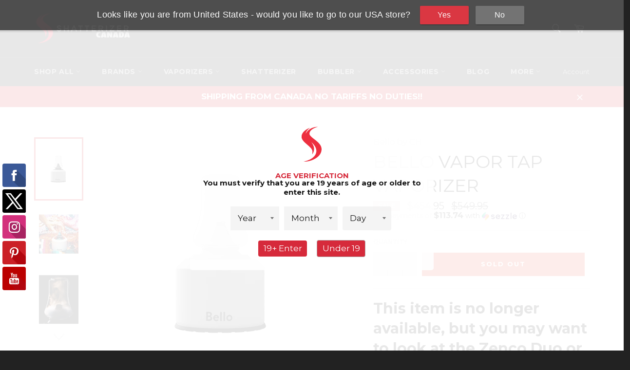

--- FILE ---
content_type: text/html; charset=utf-8
request_url: https://shatterizer.ca/products/bello-vapor-tap-vaporizer
body_size: 39792
content:
<!doctype html>
<!--[if IE 9]> <html class="ie9 no-js" lang="en"> <![endif]-->
<!--[if (gt IE 9)|!(IE)]><!--> <html class="no-js" lang="en"> <!--<![endif]-->
<head>
  
  
  
  

  <meta charset="utf-8">
  <meta http-equiv="X-UA-Compatible" content="IE=edge,chrome=1">
  <meta name="viewport" content="width=device-width,initial-scale=1">
  <meta name="theme-color" content="#222222">

  
    <link rel="shortcut icon" href="//shatterizer.ca/cdn/shop/files/squarelogo_32x32.png?v=1613156173" type="image/png">
  

  <link rel="canonical" href="https://shatterizer.ca/products/bello-vapor-tap-vaporizer">
  <title>
  Bello Vapor Tap Vaporizer Canada 15% OFF Sale $454.95 Great Deal! Fast Shipping! &ndash; Shatterizer
  </title>

  
    <meta name="description" content="This item is no longer available, but you may want to look at the Zenco Duo or Flow as an alternative! Click links below! Zenco Duo $309.99 Zenco Flow $309.99   Bello is an expertly designed product that provides users with an easily shared experience via an automated &quot;Vapor Tap.&quot; A part of your decor, Bello serves as ">
  

  <!-- /snippets/social-meta-tags.liquid --><meta property="og:site_name" content="Shatterizer">
<meta property="og:url" content="https://shatterizer.ca/products/bello-vapor-tap-vaporizer">
<meta property="og:title" content="Bello Vapor Tap Vaporizer">
<meta property="og:type" content="product">
<meta property="og:description" content="This item is no longer available, but you may want to look at the Zenco Duo or Flow as an alternative! Click links below! Zenco Duo $309.99 Zenco Flow $309.99   Bello is an expertly designed product that provides users with an easily shared experience via an automated &quot;Vapor Tap.&quot; A part of your decor, Bello serves as "><meta property="og:price:amount" content="454.95">
  <meta property="og:price:currency" content="CAD"><meta property="og:image" content="http://shatterizer.ca/cdn/shop/products/BelloFinal_1024x1024.png?v=1611868904"><meta property="og:image" content="http://shatterizer.ca/cdn/shop/products/Bellotogether_1024x1024.png?v=1611868935"><meta property="og:image" content="http://shatterizer.ca/cdn/shop/products/BelloVapor_1024x1024.png?v=1611868908">
<meta property="og:image:secure_url" content="https://shatterizer.ca/cdn/shop/products/BelloFinal_1024x1024.png?v=1611868904"><meta property="og:image:secure_url" content="https://shatterizer.ca/cdn/shop/products/Bellotogether_1024x1024.png?v=1611868935"><meta property="og:image:secure_url" content="https://shatterizer.ca/cdn/shop/products/BelloVapor_1024x1024.png?v=1611868908">

<meta name="twitter:site" content="@ShatterizerVape">
<meta name="twitter:card" content="summary_large_image">
<meta name="twitter:title" content="Bello Vapor Tap Vaporizer">
<meta name="twitter:description" content="This item is no longer available, but you may want to look at the Zenco Duo or Flow as an alternative! Click links below! Zenco Duo $309.99 Zenco Flow $309.99   Bello is an expertly designed product that provides users with an easily shared experience via an automated &quot;Vapor Tap.&quot; A part of your decor, Bello serves as ">


  <script>
    document.documentElement.className = document.documentElement.className.replace('no-js', 'js');
  </script>

  <link href="//shatterizer.ca/cdn/shop/t/3/assets/theme.scss.css?v=180586654236119975861701745355" rel="stylesheet" type="text/css" media="all" />
  
  
  
  <link href="//fonts.googleapis.com/css?family=Montserrat:400,700" rel="stylesheet" type="text/css" media="all" />


  



  <script>
    window.theme = window.theme || {};

    theme.strings = {
      stockAvailable: "1 available",
      addToCart: "Add to Cart",
      soldOut: "Sold Out",
      unavailable: "Unavailable",
      noStockAvailable: "The item could not be added to your cart because there are not enough in stock.",
      willNotShipUntil: "Will not ship until [date]",
      willBeInStockAfter: "Will be in stock after [date]",
      totalCartDiscount: "You're saving [savings]"
    };
  </script>

  

  <!--[if (gt IE 9)|!(IE)]><!--><script src="//shatterizer.ca/cdn/shop/t/3/assets/vendor.js?v=106113801271224781871485545952" defer="defer"></script><!--<![endif]-->
  <!--[if lt IE 9]><script src="//shatterizer.ca/cdn/shop/t/3/assets/vendor.js?v=106113801271224781871485545952"></script><![endif]-->

  
    <script>
      window.theme = window.theme || {};
      theme.moneyFormat = "\u003cspan class=money\u003e${{amount}}\u003c\/span\u003e";
    </script>
  

  <!--[if (gt IE 9)|!(IE)]><!--><script src="//shatterizer.ca/cdn/shop/t/3/assets/theme.js?v=8943504639162366731510342849" defer="defer"></script><!--<![endif]-->
  <script>window.performance && window.performance.mark && window.performance.mark('shopify.content_for_header.start');</script><meta id="shopify-digital-wallet" name="shopify-digital-wallet" content="/16810311/digital_wallets/dialog">
<link rel="alternate" type="application/json+oembed" href="https://shatterizer.ca/products/bello-vapor-tap-vaporizer.oembed">
<script async="async" src="/checkouts/internal/preloads.js?locale=en-CA"></script>
<script id="shopify-features" type="application/json">{"accessToken":"32118a61ea4ed1619b8d0a0aabe39a2a","betas":["rich-media-storefront-analytics"],"domain":"shatterizer.ca","predictiveSearch":true,"shopId":16810311,"locale":"en"}</script>
<script>var Shopify = Shopify || {};
Shopify.shop = "shatterizer.myshopify.com";
Shopify.locale = "en";
Shopify.currency = {"active":"CAD","rate":"1.0"};
Shopify.country = "CA";
Shopify.theme = {"name":"venture","id":167099911,"schema_name":"Venture","schema_version":"2.0.0","theme_store_id":775,"role":"main"};
Shopify.theme.handle = "null";
Shopify.theme.style = {"id":null,"handle":null};
Shopify.cdnHost = "shatterizer.ca/cdn";
Shopify.routes = Shopify.routes || {};
Shopify.routes.root = "/";</script>
<script type="module">!function(o){(o.Shopify=o.Shopify||{}).modules=!0}(window);</script>
<script>!function(o){function n(){var o=[];function n(){o.push(Array.prototype.slice.apply(arguments))}return n.q=o,n}var t=o.Shopify=o.Shopify||{};t.loadFeatures=n(),t.autoloadFeatures=n()}(window);</script>
<script id="shop-js-analytics" type="application/json">{"pageType":"product"}</script>
<script defer="defer" async type="module" src="//shatterizer.ca/cdn/shopifycloud/shop-js/modules/v2/client.init-shop-cart-sync_BN7fPSNr.en.esm.js"></script>
<script defer="defer" async type="module" src="//shatterizer.ca/cdn/shopifycloud/shop-js/modules/v2/chunk.common_Cbph3Kss.esm.js"></script>
<script defer="defer" async type="module" src="//shatterizer.ca/cdn/shopifycloud/shop-js/modules/v2/chunk.modal_DKumMAJ1.esm.js"></script>
<script type="module">
  await import("//shatterizer.ca/cdn/shopifycloud/shop-js/modules/v2/client.init-shop-cart-sync_BN7fPSNr.en.esm.js");
await import("//shatterizer.ca/cdn/shopifycloud/shop-js/modules/v2/chunk.common_Cbph3Kss.esm.js");
await import("//shatterizer.ca/cdn/shopifycloud/shop-js/modules/v2/chunk.modal_DKumMAJ1.esm.js");

  window.Shopify.SignInWithShop?.initShopCartSync?.({"fedCMEnabled":true,"windoidEnabled":true});

</script>
<script>(function() {
  var isLoaded = false;
  function asyncLoad() {
    if (isLoaded) return;
    isLoaded = true;
    var urls = ["https:\/\/metizapps.com\/ageverification\/agepopup?shop=shatterizer.myshopify.com","\/\/static.zotabox.com\/5\/5\/55e8e4889f7d4b28cc615f99abee3c3a\/widgets.js?shop=shatterizer.myshopify.com","\/\/code.tidio.co\/bkhsupxrkxcljrno8m5rpdbyzht8n2ll.js?shop=shatterizer.myshopify.com","https:\/\/load.csell.co\/assets\/js\/cross-sell.js?shop=shatterizer.myshopify.com","https:\/\/chimpstatic.com\/mcjs-connected\/js\/users\/b45c8a4b234afd7d67dd01174\/aa19581be42723f7e9a580469.js?shop=shatterizer.myshopify.com","https:\/\/load.csell.co\/assets\/v2\/js\/core\/xsell.js?shop=shatterizer.myshopify.com","https:\/\/thread.spicegems.org\/0\/js\/scripttags\/shatterizer\/country_redirect_7eb2857e36aefa8f91798296b231c883.min.js?v=22\u0026shop=shatterizer.myshopify.com"];
    for (var i = 0; i < urls.length; i++) {
      var s = document.createElement('script');
      s.type = 'text/javascript';
      s.async = true;
      s.src = urls[i];
      var x = document.getElementsByTagName('script')[0];
      x.parentNode.insertBefore(s, x);
    }
  };
  if(window.attachEvent) {
    window.attachEvent('onload', asyncLoad);
  } else {
    window.addEventListener('load', asyncLoad, false);
  }
})();</script>
<script id="__st">var __st={"a":16810311,"offset":-18000,"reqid":"0b75ba2e-87f5-47d8-9987-9a4b9d377e47-1769905446","pageurl":"shatterizer.ca\/products\/bello-vapor-tap-vaporizer","u":"ac70db3abbee","p":"product","rtyp":"product","rid":5443170107542};</script>
<script>window.ShopifyPaypalV4VisibilityTracking = true;</script>
<script id="captcha-bootstrap">!function(){'use strict';const t='contact',e='account',n='new_comment',o=[[t,t],['blogs',n],['comments',n],[t,'customer']],c=[[e,'customer_login'],[e,'guest_login'],[e,'recover_customer_password'],[e,'create_customer']],r=t=>t.map((([t,e])=>`form[action*='/${t}']:not([data-nocaptcha='true']) input[name='form_type'][value='${e}']`)).join(','),a=t=>()=>t?[...document.querySelectorAll(t)].map((t=>t.form)):[];function s(){const t=[...o],e=r(t);return a(e)}const i='password',u='form_key',d=['recaptcha-v3-token','g-recaptcha-response','h-captcha-response',i],f=()=>{try{return window.sessionStorage}catch{return}},m='__shopify_v',_=t=>t.elements[u];function p(t,e,n=!1){try{const o=window.sessionStorage,c=JSON.parse(o.getItem(e)),{data:r}=function(t){const{data:e,action:n}=t;return t[m]||n?{data:e,action:n}:{data:t,action:n}}(c);for(const[e,n]of Object.entries(r))t.elements[e]&&(t.elements[e].value=n);n&&o.removeItem(e)}catch(o){console.error('form repopulation failed',{error:o})}}const l='form_type',E='cptcha';function T(t){t.dataset[E]=!0}const w=window,h=w.document,L='Shopify',v='ce_forms',y='captcha';let A=!1;((t,e)=>{const n=(g='f06e6c50-85a8-45c8-87d0-21a2b65856fe',I='https://cdn.shopify.com/shopifycloud/storefront-forms-hcaptcha/ce_storefront_forms_captcha_hcaptcha.v1.5.2.iife.js',D={infoText:'Protected by hCaptcha',privacyText:'Privacy',termsText:'Terms'},(t,e,n)=>{const o=w[L][v],c=o.bindForm;if(c)return c(t,g,e,D).then(n);var r;o.q.push([[t,g,e,D],n]),r=I,A||(h.body.append(Object.assign(h.createElement('script'),{id:'captcha-provider',async:!0,src:r})),A=!0)});var g,I,D;w[L]=w[L]||{},w[L][v]=w[L][v]||{},w[L][v].q=[],w[L][y]=w[L][y]||{},w[L][y].protect=function(t,e){n(t,void 0,e),T(t)},Object.freeze(w[L][y]),function(t,e,n,w,h,L){const[v,y,A,g]=function(t,e,n){const i=e?o:[],u=t?c:[],d=[...i,...u],f=r(d),m=r(i),_=r(d.filter((([t,e])=>n.includes(e))));return[a(f),a(m),a(_),s()]}(w,h,L),I=t=>{const e=t.target;return e instanceof HTMLFormElement?e:e&&e.form},D=t=>v().includes(t);t.addEventListener('submit',(t=>{const e=I(t);if(!e)return;const n=D(e)&&!e.dataset.hcaptchaBound&&!e.dataset.recaptchaBound,o=_(e),c=g().includes(e)&&(!o||!o.value);(n||c)&&t.preventDefault(),c&&!n&&(function(t){try{if(!f())return;!function(t){const e=f();if(!e)return;const n=_(t);if(!n)return;const o=n.value;o&&e.removeItem(o)}(t);const e=Array.from(Array(32),(()=>Math.random().toString(36)[2])).join('');!function(t,e){_(t)||t.append(Object.assign(document.createElement('input'),{type:'hidden',name:u})),t.elements[u].value=e}(t,e),function(t,e){const n=f();if(!n)return;const o=[...t.querySelectorAll(`input[type='${i}']`)].map((({name:t})=>t)),c=[...d,...o],r={};for(const[a,s]of new FormData(t).entries())c.includes(a)||(r[a]=s);n.setItem(e,JSON.stringify({[m]:1,action:t.action,data:r}))}(t,e)}catch(e){console.error('failed to persist form',e)}}(e),e.submit())}));const S=(t,e)=>{t&&!t.dataset[E]&&(n(t,e.some((e=>e===t))),T(t))};for(const o of['focusin','change'])t.addEventListener(o,(t=>{const e=I(t);D(e)&&S(e,y())}));const B=e.get('form_key'),M=e.get(l),P=B&&M;t.addEventListener('DOMContentLoaded',(()=>{const t=y();if(P)for(const e of t)e.elements[l].value===M&&p(e,B);[...new Set([...A(),...v().filter((t=>'true'===t.dataset.shopifyCaptcha))])].forEach((e=>S(e,t)))}))}(h,new URLSearchParams(w.location.search),n,t,e,['guest_login'])})(!0,!0)}();</script>
<script integrity="sha256-4kQ18oKyAcykRKYeNunJcIwy7WH5gtpwJnB7kiuLZ1E=" data-source-attribution="shopify.loadfeatures" defer="defer" src="//shatterizer.ca/cdn/shopifycloud/storefront/assets/storefront/load_feature-a0a9edcb.js" crossorigin="anonymous"></script>
<script data-source-attribution="shopify.dynamic_checkout.dynamic.init">var Shopify=Shopify||{};Shopify.PaymentButton=Shopify.PaymentButton||{isStorefrontPortableWallets:!0,init:function(){window.Shopify.PaymentButton.init=function(){};var t=document.createElement("script");t.src="https://shatterizer.ca/cdn/shopifycloud/portable-wallets/latest/portable-wallets.en.js",t.type="module",document.head.appendChild(t)}};
</script>
<script data-source-attribution="shopify.dynamic_checkout.buyer_consent">
  function portableWalletsHideBuyerConsent(e){var t=document.getElementById("shopify-buyer-consent"),n=document.getElementById("shopify-subscription-policy-button");t&&n&&(t.classList.add("hidden"),t.setAttribute("aria-hidden","true"),n.removeEventListener("click",e))}function portableWalletsShowBuyerConsent(e){var t=document.getElementById("shopify-buyer-consent"),n=document.getElementById("shopify-subscription-policy-button");t&&n&&(t.classList.remove("hidden"),t.removeAttribute("aria-hidden"),n.addEventListener("click",e))}window.Shopify?.PaymentButton&&(window.Shopify.PaymentButton.hideBuyerConsent=portableWalletsHideBuyerConsent,window.Shopify.PaymentButton.showBuyerConsent=portableWalletsShowBuyerConsent);
</script>
<script data-source-attribution="shopify.dynamic_checkout.cart.bootstrap">document.addEventListener("DOMContentLoaded",(function(){function t(){return document.querySelector("shopify-accelerated-checkout-cart, shopify-accelerated-checkout")}if(t())Shopify.PaymentButton.init();else{new MutationObserver((function(e,n){t()&&(Shopify.PaymentButton.init(),n.disconnect())})).observe(document.body,{childList:!0,subtree:!0})}}));
</script>

<script>window.performance && window.performance.mark && window.performance.mark('shopify.content_for_header.end');</script>
  <link rel="alternate" hreflang="en-us" href="https://shatterizer.com" />
<link rel="alternate" hreflang="en-ca" href="https://shatterizer.ca" />


<script>window.__pagefly_analytics_settings__={"acceptTracking":false};</script>
 

<script>window.__pagefly_analytics_settings__={"acceptTracking":false};</script>
 

<!-- BEGIN app block: shopify://apps/judge-me-reviews/blocks/judgeme_core/61ccd3b1-a9f2-4160-9fe9-4fec8413e5d8 --><!-- Start of Judge.me Core -->






<link rel="dns-prefetch" href="https://cdnwidget.judge.me">
<link rel="dns-prefetch" href="https://cdn.judge.me">
<link rel="dns-prefetch" href="https://cdn1.judge.me">
<link rel="dns-prefetch" href="https://api.judge.me">

<script data-cfasync='false' class='jdgm-settings-script'>window.jdgmSettings={"pagination":5,"disable_web_reviews":false,"badge_no_review_text":"No reviews","badge_n_reviews_text":"{{ n }} review/reviews","hide_badge_preview_if_no_reviews":true,"badge_hide_text":false,"enforce_center_preview_badge":false,"widget_title":"Customer Reviews","widget_open_form_text":"Write a review","widget_close_form_text":"Cancel review","widget_refresh_page_text":"Refresh page","widget_summary_text":"Based on {{ number_of_reviews }} review/reviews","widget_no_review_text":"Be the first to write a review","widget_name_field_text":"Display name","widget_verified_name_field_text":"Verified Name (public)","widget_name_placeholder_text":"Display name","widget_required_field_error_text":"This field is required.","widget_email_field_text":"Email address","widget_verified_email_field_text":"Verified Email (private, can not be edited)","widget_email_placeholder_text":"Your email address","widget_email_field_error_text":"Please enter a valid email address.","widget_rating_field_text":"Rating","widget_review_title_field_text":"Review Title","widget_review_title_placeholder_text":"Give your review a title","widget_review_body_field_text":"Review content","widget_review_body_placeholder_text":"Start writing here...","widget_pictures_field_text":"Picture/Video (optional)","widget_submit_review_text":"Submit Review","widget_submit_verified_review_text":"Submit Verified Review","widget_submit_success_msg_with_auto_publish":"Thank you! Please refresh the page in a few moments to see your review. You can remove or edit your review by logging into \u003ca href='https://judge.me/login' target='_blank' rel='nofollow noopener'\u003eJudge.me\u003c/a\u003e","widget_submit_success_msg_no_auto_publish":"Thank you! Your review will be published as soon as it is approved by the shop admin. You can remove or edit your review by logging into \u003ca href='https://judge.me/login' target='_blank' rel='nofollow noopener'\u003eJudge.me\u003c/a\u003e","widget_show_default_reviews_out_of_total_text":"Showing {{ n_reviews_shown }} out of {{ n_reviews }} reviews.","widget_show_all_link_text":"Show all","widget_show_less_link_text":"Show less","widget_author_said_text":"{{ reviewer_name }} said:","widget_days_text":"{{ n }} days ago","widget_weeks_text":"{{ n }} week/weeks ago","widget_months_text":"{{ n }} month/months ago","widget_years_text":"{{ n }} year/years ago","widget_yesterday_text":"Yesterday","widget_today_text":"Today","widget_replied_text":"\u003e\u003e {{ shop_name }} replied:","widget_read_more_text":"Read more","widget_reviewer_name_as_initial":"","widget_rating_filter_color":"#fbcd0a","widget_rating_filter_see_all_text":"See all reviews","widget_sorting_most_recent_text":"Most Recent","widget_sorting_highest_rating_text":"Highest Rating","widget_sorting_lowest_rating_text":"Lowest Rating","widget_sorting_with_pictures_text":"Only Pictures","widget_sorting_most_helpful_text":"Most Helpful","widget_open_question_form_text":"Ask a question","widget_reviews_subtab_text":"Reviews","widget_questions_subtab_text":"Questions","widget_question_label_text":"Question","widget_answer_label_text":"Answer","widget_question_placeholder_text":"Write your question here","widget_submit_question_text":"Submit Question","widget_question_submit_success_text":"Thank you for your question! We will notify you once it gets answered.","verified_badge_text":"Verified","verified_badge_bg_color":"","verified_badge_text_color":"","verified_badge_placement":"left-of-reviewer-name","widget_review_max_height":"","widget_hide_border":false,"widget_social_share":false,"widget_thumb":false,"widget_review_location_show":false,"widget_location_format":"","all_reviews_include_out_of_store_products":true,"all_reviews_out_of_store_text":"(out of store)","all_reviews_pagination":100,"all_reviews_product_name_prefix_text":"about","enable_review_pictures":true,"enable_question_anwser":false,"widget_theme":"default","review_date_format":"mm/dd/yyyy","default_sort_method":"most-recent","widget_product_reviews_subtab_text":"Product Reviews","widget_shop_reviews_subtab_text":"Shop Reviews","widget_other_products_reviews_text":"Reviews for other products","widget_store_reviews_subtab_text":"Store reviews","widget_no_store_reviews_text":"This store hasn't received any reviews yet","widget_web_restriction_product_reviews_text":"This product hasn't received any reviews yet","widget_no_items_text":"No items found","widget_show_more_text":"Show more","widget_write_a_store_review_text":"Write a Store Review","widget_other_languages_heading":"Reviews in Other Languages","widget_translate_review_text":"Translate review to {{ language }}","widget_translating_review_text":"Translating...","widget_show_original_translation_text":"Show original ({{ language }})","widget_translate_review_failed_text":"Review couldn't be translated.","widget_translate_review_retry_text":"Retry","widget_translate_review_try_again_later_text":"Try again later","show_product_url_for_grouped_product":false,"widget_sorting_pictures_first_text":"Pictures First","show_pictures_on_all_rev_page_mobile":false,"show_pictures_on_all_rev_page_desktop":false,"floating_tab_hide_mobile_install_preference":false,"floating_tab_button_name":"★ Reviews","floating_tab_title":"Let customers speak for us","floating_tab_button_color":"","floating_tab_button_background_color":"","floating_tab_url":"","floating_tab_url_enabled":false,"floating_tab_tab_style":"text","all_reviews_text_badge_text":"Customers rate us {{ shop.metafields.judgeme.all_reviews_rating | round: 1 }}/5 based on {{ shop.metafields.judgeme.all_reviews_count }} reviews.","all_reviews_text_badge_text_branded_style":"{{ shop.metafields.judgeme.all_reviews_rating | round: 1 }} out of 5 stars based on {{ shop.metafields.judgeme.all_reviews_count }} reviews","is_all_reviews_text_badge_a_link":false,"show_stars_for_all_reviews_text_badge":false,"all_reviews_text_badge_url":"","all_reviews_text_style":"branded","all_reviews_text_color_style":"judgeme_brand_color","all_reviews_text_color":"#108474","all_reviews_text_show_jm_brand":true,"featured_carousel_show_header":true,"featured_carousel_title":"Let customers speak for us","testimonials_carousel_title":"Customers are saying","videos_carousel_title":"Real customer stories","cards_carousel_title":"Customers are saying","featured_carousel_count_text":"from {{ n }} reviews","featured_carousel_add_link_to_all_reviews_page":false,"featured_carousel_url":"","featured_carousel_show_images":true,"featured_carousel_autoslide_interval":5,"featured_carousel_arrows_on_the_sides":false,"featured_carousel_height":250,"featured_carousel_width":80,"featured_carousel_image_size":0,"featured_carousel_image_height":250,"featured_carousel_arrow_color":"#eeeeee","verified_count_badge_style":"branded","verified_count_badge_orientation":"horizontal","verified_count_badge_color_style":"judgeme_brand_color","verified_count_badge_color":"#108474","is_verified_count_badge_a_link":false,"verified_count_badge_url":"","verified_count_badge_show_jm_brand":true,"widget_rating_preset_default":5,"widget_first_sub_tab":"product-reviews","widget_show_histogram":true,"widget_histogram_use_custom_color":false,"widget_pagination_use_custom_color":false,"widget_star_use_custom_color":false,"widget_verified_badge_use_custom_color":false,"widget_write_review_use_custom_color":false,"picture_reminder_submit_button":"Upload Pictures","enable_review_videos":false,"mute_video_by_default":false,"widget_sorting_videos_first_text":"Videos First","widget_review_pending_text":"Pending","featured_carousel_items_for_large_screen":3,"social_share_options_order":"Facebook,Twitter","remove_microdata_snippet":false,"disable_json_ld":true,"enable_json_ld_products":false,"preview_badge_show_question_text":false,"preview_badge_no_question_text":"No questions","preview_badge_n_question_text":"{{ number_of_questions }} question/questions","qa_badge_show_icon":false,"qa_badge_position":"same-row","remove_judgeme_branding":false,"widget_add_search_bar":false,"widget_search_bar_placeholder":"Search","widget_sorting_verified_only_text":"Verified only","featured_carousel_theme":"default","featured_carousel_show_rating":true,"featured_carousel_show_title":true,"featured_carousel_show_body":true,"featured_carousel_show_date":false,"featured_carousel_show_reviewer":true,"featured_carousel_show_product":false,"featured_carousel_header_background_color":"#108474","featured_carousel_header_text_color":"#ffffff","featured_carousel_name_product_separator":"reviewed","featured_carousel_full_star_background":"#108474","featured_carousel_empty_star_background":"#dadada","featured_carousel_vertical_theme_background":"#f9fafb","featured_carousel_verified_badge_enable":true,"featured_carousel_verified_badge_color":"#108474","featured_carousel_border_style":"round","featured_carousel_review_line_length_limit":3,"featured_carousel_more_reviews_button_text":"Read more reviews","featured_carousel_view_product_button_text":"View product","all_reviews_page_load_reviews_on":"scroll","all_reviews_page_load_more_text":"Load More Reviews","disable_fb_tab_reviews":false,"enable_ajax_cdn_cache":false,"widget_advanced_speed_features":5,"widget_public_name_text":"displayed publicly like","default_reviewer_name":"John Smith","default_reviewer_name_has_non_latin":true,"widget_reviewer_anonymous":"Anonymous","medals_widget_title":"Judge.me Review Medals","medals_widget_background_color":"#f9fafb","medals_widget_position":"footer_all_pages","medals_widget_border_color":"#f9fafb","medals_widget_verified_text_position":"left","medals_widget_use_monochromatic_version":false,"medals_widget_elements_color":"#108474","show_reviewer_avatar":true,"widget_invalid_yt_video_url_error_text":"Not a YouTube video URL","widget_max_length_field_error_text":"Please enter no more than {0} characters.","widget_show_country_flag":false,"widget_show_collected_via_shop_app":true,"widget_verified_by_shop_badge_style":"light","widget_verified_by_shop_text":"Verified by Shop","widget_show_photo_gallery":false,"widget_load_with_code_splitting":true,"widget_ugc_install_preference":false,"widget_ugc_title":"Made by us, Shared by you","widget_ugc_subtitle":"Tag us to see your picture featured in our page","widget_ugc_arrows_color":"#ffffff","widget_ugc_primary_button_text":"Buy Now","widget_ugc_primary_button_background_color":"#108474","widget_ugc_primary_button_text_color":"#ffffff","widget_ugc_primary_button_border_width":"0","widget_ugc_primary_button_border_style":"none","widget_ugc_primary_button_border_color":"#108474","widget_ugc_primary_button_border_radius":"25","widget_ugc_secondary_button_text":"Load More","widget_ugc_secondary_button_background_color":"#ffffff","widget_ugc_secondary_button_text_color":"#108474","widget_ugc_secondary_button_border_width":"2","widget_ugc_secondary_button_border_style":"solid","widget_ugc_secondary_button_border_color":"#108474","widget_ugc_secondary_button_border_radius":"25","widget_ugc_reviews_button_text":"View Reviews","widget_ugc_reviews_button_background_color":"#ffffff","widget_ugc_reviews_button_text_color":"#108474","widget_ugc_reviews_button_border_width":"2","widget_ugc_reviews_button_border_style":"solid","widget_ugc_reviews_button_border_color":"#108474","widget_ugc_reviews_button_border_radius":"25","widget_ugc_reviews_button_link_to":"judgeme-reviews-page","widget_ugc_show_post_date":true,"widget_ugc_max_width":"800","widget_rating_metafield_value_type":true,"widget_primary_color":"#108474","widget_enable_secondary_color":false,"widget_secondary_color":"#edf5f5","widget_summary_average_rating_text":"{{ average_rating }} out of 5","widget_media_grid_title":"Customer photos \u0026 videos","widget_media_grid_see_more_text":"See more","widget_round_style":false,"widget_show_product_medals":true,"widget_verified_by_judgeme_text":"Verified by Judge.me","widget_show_store_medals":true,"widget_verified_by_judgeme_text_in_store_medals":"Verified by Judge.me","widget_media_field_exceed_quantity_message":"Sorry, we can only accept {{ max_media }} for one review.","widget_media_field_exceed_limit_message":"{{ file_name }} is too large, please select a {{ media_type }} less than {{ size_limit }}MB.","widget_review_submitted_text":"Review Submitted!","widget_question_submitted_text":"Question Submitted!","widget_close_form_text_question":"Cancel","widget_write_your_answer_here_text":"Write your answer here","widget_enabled_branded_link":true,"widget_show_collected_by_judgeme":true,"widget_reviewer_name_color":"","widget_write_review_text_color":"","widget_write_review_bg_color":"","widget_collected_by_judgeme_text":"collected by Judge.me","widget_pagination_type":"standard","widget_load_more_text":"Load More","widget_load_more_color":"#108474","widget_full_review_text":"Full Review","widget_read_more_reviews_text":"Read More Reviews","widget_read_questions_text":"Read Questions","widget_questions_and_answers_text":"Questions \u0026 Answers","widget_verified_by_text":"Verified by","widget_verified_text":"Verified","widget_number_of_reviews_text":"{{ number_of_reviews }} reviews","widget_back_button_text":"Back","widget_next_button_text":"Next","widget_custom_forms_filter_button":"Filters","custom_forms_style":"horizontal","widget_show_review_information":false,"how_reviews_are_collected":"How reviews are collected?","widget_show_review_keywords":false,"widget_gdpr_statement":"How we use your data: We'll only contact you about the review you left, and only if necessary. By submitting your review, you agree to Judge.me's \u003ca href='https://judge.me/terms' target='_blank' rel='nofollow noopener'\u003eterms\u003c/a\u003e, \u003ca href='https://judge.me/privacy' target='_blank' rel='nofollow noopener'\u003eprivacy\u003c/a\u003e and \u003ca href='https://judge.me/content-policy' target='_blank' rel='nofollow noopener'\u003econtent\u003c/a\u003e policies.","widget_multilingual_sorting_enabled":false,"widget_translate_review_content_enabled":false,"widget_translate_review_content_method":"manual","popup_widget_review_selection":"automatically_with_pictures","popup_widget_round_border_style":true,"popup_widget_show_title":true,"popup_widget_show_body":true,"popup_widget_show_reviewer":false,"popup_widget_show_product":true,"popup_widget_show_pictures":true,"popup_widget_use_review_picture":true,"popup_widget_show_on_home_page":true,"popup_widget_show_on_product_page":true,"popup_widget_show_on_collection_page":true,"popup_widget_show_on_cart_page":true,"popup_widget_position":"bottom_left","popup_widget_first_review_delay":5,"popup_widget_duration":5,"popup_widget_interval":5,"popup_widget_review_count":5,"popup_widget_hide_on_mobile":true,"review_snippet_widget_round_border_style":true,"review_snippet_widget_card_color":"#FFFFFF","review_snippet_widget_slider_arrows_background_color":"#FFFFFF","review_snippet_widget_slider_arrows_color":"#000000","review_snippet_widget_star_color":"#108474","show_product_variant":false,"all_reviews_product_variant_label_text":"Variant: ","widget_show_verified_branding":true,"widget_ai_summary_title":"Customers say","widget_ai_summary_disclaimer":"AI-powered review summary based on recent customer reviews","widget_show_ai_summary":false,"widget_show_ai_summary_bg":false,"widget_show_review_title_input":true,"redirect_reviewers_invited_via_email":"external_form","request_store_review_after_product_review":false,"request_review_other_products_in_order":false,"review_form_color_scheme":"default","review_form_corner_style":"square","review_form_star_color":{},"review_form_text_color":"#333333","review_form_background_color":"#ffffff","review_form_field_background_color":"#fafafa","review_form_button_color":{},"review_form_button_text_color":"#ffffff","review_form_modal_overlay_color":"#000000","review_content_screen_title_text":"How would you rate this product?","review_content_introduction_text":"We would love it if you would share a bit about your experience.","store_review_form_title_text":"How would you rate this store?","store_review_form_introduction_text":"We would love it if you would share a bit about your experience.","show_review_guidance_text":true,"one_star_review_guidance_text":"Poor","five_star_review_guidance_text":"Great","customer_information_screen_title_text":"About you","customer_information_introduction_text":"Please tell us more about you.","custom_questions_screen_title_text":"Your experience in more detail","custom_questions_introduction_text":"Here are a few questions to help us understand more about your experience.","review_submitted_screen_title_text":"Thanks for your review!","review_submitted_screen_thank_you_text":"We are processing it and it will appear on the store soon.","review_submitted_screen_email_verification_text":"Please confirm your email by clicking the link we just sent you. This helps us keep reviews authentic.","review_submitted_request_store_review_text":"Would you like to share your experience of shopping with us?","review_submitted_review_other_products_text":"Would you like to review these products?","store_review_screen_title_text":"Would you like to share your experience of shopping with us?","store_review_introduction_text":"We value your feedback and use it to improve. Please share any thoughts or suggestions you have.","reviewer_media_screen_title_picture_text":"Share a picture","reviewer_media_introduction_picture_text":"Upload a photo to support your review.","reviewer_media_screen_title_video_text":"Share a video","reviewer_media_introduction_video_text":"Upload a video to support your review.","reviewer_media_screen_title_picture_or_video_text":"Share a picture or video","reviewer_media_introduction_picture_or_video_text":"Upload a photo or video to support your review.","reviewer_media_youtube_url_text":"Paste your Youtube URL here","advanced_settings_next_step_button_text":"Next","advanced_settings_close_review_button_text":"Close","modal_write_review_flow":false,"write_review_flow_required_text":"Required","write_review_flow_privacy_message_text":"We respect your privacy.","write_review_flow_anonymous_text":"Post review as anonymous","write_review_flow_visibility_text":"This won't be visible to other customers.","write_review_flow_multiple_selection_help_text":"Select as many as you like","write_review_flow_single_selection_help_text":"Select one option","write_review_flow_required_field_error_text":"This field is required","write_review_flow_invalid_email_error_text":"Please enter a valid email address","write_review_flow_max_length_error_text":"Max. {{ max_length }} characters.","write_review_flow_media_upload_text":"\u003cb\u003eClick to upload\u003c/b\u003e or drag and drop","write_review_flow_gdpr_statement":"We'll only contact you about your review if necessary. By submitting your review, you agree to our \u003ca href='https://judge.me/terms' target='_blank' rel='nofollow noopener'\u003eterms and conditions\u003c/a\u003e and \u003ca href='https://judge.me/privacy' target='_blank' rel='nofollow noopener'\u003eprivacy policy\u003c/a\u003e.","rating_only_reviews_enabled":false,"show_negative_reviews_help_screen":false,"new_review_flow_help_screen_rating_threshold":3,"negative_review_resolution_screen_title_text":"Tell us more","negative_review_resolution_text":"Your experience matters to us. If there were issues with your purchase, we're here to help. Feel free to reach out to us, we'd love the opportunity to make things right.","negative_review_resolution_button_text":"Contact us","negative_review_resolution_proceed_with_review_text":"Leave a review","negative_review_resolution_subject":"Issue with purchase from {{ shop_name }}.{{ order_name }}","preview_badge_collection_page_install_status":false,"widget_review_custom_css":"","preview_badge_custom_css":"","preview_badge_stars_count":"5-stars","featured_carousel_custom_css":"","floating_tab_custom_css":"","all_reviews_widget_custom_css":"","medals_widget_custom_css":"","verified_badge_custom_css":"","all_reviews_text_custom_css":"","transparency_badges_collected_via_store_invite":false,"transparency_badges_from_another_provider":false,"transparency_badges_collected_from_store_visitor":false,"transparency_badges_collected_by_verified_review_provider":false,"transparency_badges_earned_reward":false,"transparency_badges_collected_via_store_invite_text":"Review collected via store invitation","transparency_badges_from_another_provider_text":"Review collected from another provider","transparency_badges_collected_from_store_visitor_text":"Review collected from a store visitor","transparency_badges_written_in_google_text":"Review written in Google","transparency_badges_written_in_etsy_text":"Review written in Etsy","transparency_badges_written_in_shop_app_text":"Review written in Shop App","transparency_badges_earned_reward_text":"Review earned a reward for future purchase","product_review_widget_per_page":10,"widget_store_review_label_text":"Review about the store","checkout_comment_extension_title_on_product_page":"Customer Comments","checkout_comment_extension_num_latest_comment_show":5,"checkout_comment_extension_format":"name_and_timestamp","checkout_comment_customer_name":"last_initial","checkout_comment_comment_notification":true,"preview_badge_collection_page_install_preference":false,"preview_badge_home_page_install_preference":false,"preview_badge_product_page_install_preference":false,"review_widget_install_preference":"","review_carousel_install_preference":false,"floating_reviews_tab_install_preference":"none","verified_reviews_count_badge_install_preference":false,"all_reviews_text_install_preference":false,"review_widget_best_location":false,"judgeme_medals_install_preference":false,"review_widget_revamp_enabled":false,"review_widget_qna_enabled":false,"review_widget_header_theme":"minimal","review_widget_widget_title_enabled":true,"review_widget_header_text_size":"medium","review_widget_header_text_weight":"regular","review_widget_average_rating_style":"compact","review_widget_bar_chart_enabled":true,"review_widget_bar_chart_type":"numbers","review_widget_bar_chart_style":"standard","review_widget_expanded_media_gallery_enabled":false,"review_widget_reviews_section_theme":"standard","review_widget_image_style":"thumbnails","review_widget_review_image_ratio":"square","review_widget_stars_size":"medium","review_widget_verified_badge":"standard_text","review_widget_review_title_text_size":"medium","review_widget_review_text_size":"medium","review_widget_review_text_length":"medium","review_widget_number_of_columns_desktop":3,"review_widget_carousel_transition_speed":5,"review_widget_custom_questions_answers_display":"always","review_widget_button_text_color":"#FFFFFF","review_widget_text_color":"#000000","review_widget_lighter_text_color":"#7B7B7B","review_widget_corner_styling":"soft","review_widget_review_word_singular":"review","review_widget_review_word_plural":"reviews","review_widget_voting_label":"Helpful?","review_widget_shop_reply_label":"Reply from {{ shop_name }}:","review_widget_filters_title":"Filters","qna_widget_question_word_singular":"Question","qna_widget_question_word_plural":"Questions","qna_widget_answer_reply_label":"Answer from {{ answerer_name }}:","qna_content_screen_title_text":"Ask a question about this product","qna_widget_question_required_field_error_text":"Please enter your question.","qna_widget_flow_gdpr_statement":"We'll only contact you about your question if necessary. By submitting your question, you agree to our \u003ca href='https://judge.me/terms' target='_blank' rel='nofollow noopener'\u003eterms and conditions\u003c/a\u003e and \u003ca href='https://judge.me/privacy' target='_blank' rel='nofollow noopener'\u003eprivacy policy\u003c/a\u003e.","qna_widget_question_submitted_text":"Thanks for your question!","qna_widget_close_form_text_question":"Close","qna_widget_question_submit_success_text":"We’ll notify you by email when your question is answered.","all_reviews_widget_v2025_enabled":false,"all_reviews_widget_v2025_header_theme":"default","all_reviews_widget_v2025_widget_title_enabled":true,"all_reviews_widget_v2025_header_text_size":"medium","all_reviews_widget_v2025_header_text_weight":"regular","all_reviews_widget_v2025_average_rating_style":"compact","all_reviews_widget_v2025_bar_chart_enabled":true,"all_reviews_widget_v2025_bar_chart_type":"numbers","all_reviews_widget_v2025_bar_chart_style":"standard","all_reviews_widget_v2025_expanded_media_gallery_enabled":false,"all_reviews_widget_v2025_show_store_medals":true,"all_reviews_widget_v2025_show_photo_gallery":true,"all_reviews_widget_v2025_show_review_keywords":false,"all_reviews_widget_v2025_show_ai_summary":false,"all_reviews_widget_v2025_show_ai_summary_bg":false,"all_reviews_widget_v2025_add_search_bar":false,"all_reviews_widget_v2025_default_sort_method":"most-recent","all_reviews_widget_v2025_reviews_per_page":10,"all_reviews_widget_v2025_reviews_section_theme":"default","all_reviews_widget_v2025_image_style":"thumbnails","all_reviews_widget_v2025_review_image_ratio":"square","all_reviews_widget_v2025_stars_size":"medium","all_reviews_widget_v2025_verified_badge":"bold_badge","all_reviews_widget_v2025_review_title_text_size":"medium","all_reviews_widget_v2025_review_text_size":"medium","all_reviews_widget_v2025_review_text_length":"medium","all_reviews_widget_v2025_number_of_columns_desktop":3,"all_reviews_widget_v2025_carousel_transition_speed":5,"all_reviews_widget_v2025_custom_questions_answers_display":"always","all_reviews_widget_v2025_show_product_variant":false,"all_reviews_widget_v2025_show_reviewer_avatar":true,"all_reviews_widget_v2025_reviewer_name_as_initial":"","all_reviews_widget_v2025_review_location_show":false,"all_reviews_widget_v2025_location_format":"","all_reviews_widget_v2025_show_country_flag":false,"all_reviews_widget_v2025_verified_by_shop_badge_style":"light","all_reviews_widget_v2025_social_share":false,"all_reviews_widget_v2025_social_share_options_order":"Facebook,Twitter,LinkedIn,Pinterest","all_reviews_widget_v2025_pagination_type":"standard","all_reviews_widget_v2025_button_text_color":"#FFFFFF","all_reviews_widget_v2025_text_color":"#000000","all_reviews_widget_v2025_lighter_text_color":"#7B7B7B","all_reviews_widget_v2025_corner_styling":"soft","all_reviews_widget_v2025_title":"Customer reviews","all_reviews_widget_v2025_ai_summary_title":"Customers say about this store","all_reviews_widget_v2025_no_review_text":"Be the first to write a review","platform":"shopify","branding_url":"https://app.judge.me/reviews","branding_text":"Powered by Judge.me","locale":"en","reply_name":"Shatterizer","widget_version":"3.0","footer":true,"autopublish":false,"review_dates":true,"enable_custom_form":false,"shop_locale":"en","enable_multi_locales_translations":false,"show_review_title_input":true,"review_verification_email_status":"always","can_be_branded":true,"reply_name_text":"Shatterizer"};</script> <style class='jdgm-settings-style'>.jdgm-xx{left:0}:root{--jdgm-primary-color: #108474;--jdgm-secondary-color: rgba(16,132,116,0.1);--jdgm-star-color: #108474;--jdgm-write-review-text-color: white;--jdgm-write-review-bg-color: #108474;--jdgm-paginate-color: #108474;--jdgm-border-radius: 0;--jdgm-reviewer-name-color: #108474}.jdgm-histogram__bar-content{background-color:#108474}.jdgm-rev[data-verified-buyer=true] .jdgm-rev__icon.jdgm-rev__icon:after,.jdgm-rev__buyer-badge.jdgm-rev__buyer-badge{color:white;background-color:#108474}.jdgm-review-widget--small .jdgm-gallery.jdgm-gallery .jdgm-gallery__thumbnail-link:nth-child(8) .jdgm-gallery__thumbnail-wrapper.jdgm-gallery__thumbnail-wrapper:before{content:"See more"}@media only screen and (min-width: 768px){.jdgm-gallery.jdgm-gallery .jdgm-gallery__thumbnail-link:nth-child(8) .jdgm-gallery__thumbnail-wrapper.jdgm-gallery__thumbnail-wrapper:before{content:"See more"}}.jdgm-prev-badge[data-average-rating='0.00']{display:none !important}.jdgm-author-all-initials{display:none !important}.jdgm-author-last-initial{display:none !important}.jdgm-rev-widg__title{visibility:hidden}.jdgm-rev-widg__summary-text{visibility:hidden}.jdgm-prev-badge__text{visibility:hidden}.jdgm-rev__prod-link-prefix:before{content:'about'}.jdgm-rev__variant-label:before{content:'Variant: '}.jdgm-rev__out-of-store-text:before{content:'(out of store)'}@media only screen and (min-width: 768px){.jdgm-rev__pics .jdgm-rev_all-rev-page-picture-separator,.jdgm-rev__pics .jdgm-rev__product-picture{display:none}}@media only screen and (max-width: 768px){.jdgm-rev__pics .jdgm-rev_all-rev-page-picture-separator,.jdgm-rev__pics .jdgm-rev__product-picture{display:none}}.jdgm-preview-badge[data-template="product"]{display:none !important}.jdgm-preview-badge[data-template="collection"]{display:none !important}.jdgm-preview-badge[data-template="index"]{display:none !important}.jdgm-review-widget[data-from-snippet="true"]{display:none !important}.jdgm-verified-count-badget[data-from-snippet="true"]{display:none !important}.jdgm-carousel-wrapper[data-from-snippet="true"]{display:none !important}.jdgm-all-reviews-text[data-from-snippet="true"]{display:none !important}.jdgm-medals-section[data-from-snippet="true"]{display:none !important}.jdgm-ugc-media-wrapper[data-from-snippet="true"]{display:none !important}.jdgm-rev__transparency-badge[data-badge-type="review_collected_via_store_invitation"]{display:none !important}.jdgm-rev__transparency-badge[data-badge-type="review_collected_from_another_provider"]{display:none !important}.jdgm-rev__transparency-badge[data-badge-type="review_collected_from_store_visitor"]{display:none !important}.jdgm-rev__transparency-badge[data-badge-type="review_written_in_etsy"]{display:none !important}.jdgm-rev__transparency-badge[data-badge-type="review_written_in_google_business"]{display:none !important}.jdgm-rev__transparency-badge[data-badge-type="review_written_in_shop_app"]{display:none !important}.jdgm-rev__transparency-badge[data-badge-type="review_earned_for_future_purchase"]{display:none !important}.jdgm-review-snippet-widget .jdgm-rev-snippet-widget__cards-container .jdgm-rev-snippet-card{border-radius:8px;background:#fff}.jdgm-review-snippet-widget .jdgm-rev-snippet-widget__cards-container .jdgm-rev-snippet-card__rev-rating .jdgm-star{color:#108474}.jdgm-review-snippet-widget .jdgm-rev-snippet-widget__prev-btn,.jdgm-review-snippet-widget .jdgm-rev-snippet-widget__next-btn{border-radius:50%;background:#fff}.jdgm-review-snippet-widget .jdgm-rev-snippet-widget__prev-btn>svg,.jdgm-review-snippet-widget .jdgm-rev-snippet-widget__next-btn>svg{fill:#000}.jdgm-full-rev-modal.rev-snippet-widget .jm-mfp-container .jm-mfp-content,.jdgm-full-rev-modal.rev-snippet-widget .jm-mfp-container .jdgm-full-rev__icon,.jdgm-full-rev-modal.rev-snippet-widget .jm-mfp-container .jdgm-full-rev__pic-img,.jdgm-full-rev-modal.rev-snippet-widget .jm-mfp-container .jdgm-full-rev__reply{border-radius:8px}.jdgm-full-rev-modal.rev-snippet-widget .jm-mfp-container .jdgm-full-rev[data-verified-buyer="true"] .jdgm-full-rev__icon::after{border-radius:8px}.jdgm-full-rev-modal.rev-snippet-widget .jm-mfp-container .jdgm-full-rev .jdgm-rev__buyer-badge{border-radius:calc( 8px / 2 )}.jdgm-full-rev-modal.rev-snippet-widget .jm-mfp-container .jdgm-full-rev .jdgm-full-rev__replier::before{content:'Shatterizer'}.jdgm-full-rev-modal.rev-snippet-widget .jm-mfp-container .jdgm-full-rev .jdgm-full-rev__product-button{border-radius:calc( 8px * 6 )}
</style> <style class='jdgm-settings-style'></style>

  
  
  
  <style class='jdgm-miracle-styles'>
  @-webkit-keyframes jdgm-spin{0%{-webkit-transform:rotate(0deg);-ms-transform:rotate(0deg);transform:rotate(0deg)}100%{-webkit-transform:rotate(359deg);-ms-transform:rotate(359deg);transform:rotate(359deg)}}@keyframes jdgm-spin{0%{-webkit-transform:rotate(0deg);-ms-transform:rotate(0deg);transform:rotate(0deg)}100%{-webkit-transform:rotate(359deg);-ms-transform:rotate(359deg);transform:rotate(359deg)}}@font-face{font-family:'JudgemeStar';src:url("[data-uri]") format("woff");font-weight:normal;font-style:normal}.jdgm-star{font-family:'JudgemeStar';display:inline !important;text-decoration:none !important;padding:0 4px 0 0 !important;margin:0 !important;font-weight:bold;opacity:1;-webkit-font-smoothing:antialiased;-moz-osx-font-smoothing:grayscale}.jdgm-star:hover{opacity:1}.jdgm-star:last-of-type{padding:0 !important}.jdgm-star.jdgm--on:before{content:"\e000"}.jdgm-star.jdgm--off:before{content:"\e001"}.jdgm-star.jdgm--half:before{content:"\e002"}.jdgm-widget *{margin:0;line-height:1.4;-webkit-box-sizing:border-box;-moz-box-sizing:border-box;box-sizing:border-box;-webkit-overflow-scrolling:touch}.jdgm-hidden{display:none !important;visibility:hidden !important}.jdgm-temp-hidden{display:none}.jdgm-spinner{width:40px;height:40px;margin:auto;border-radius:50%;border-top:2px solid #eee;border-right:2px solid #eee;border-bottom:2px solid #eee;border-left:2px solid #ccc;-webkit-animation:jdgm-spin 0.8s infinite linear;animation:jdgm-spin 0.8s infinite linear}.jdgm-prev-badge{display:block !important}

</style>


  
  
   


<script data-cfasync='false' class='jdgm-script'>
!function(e){window.jdgm=window.jdgm||{},jdgm.CDN_HOST="https://cdnwidget.judge.me/",jdgm.CDN_HOST_ALT="https://cdn2.judge.me/cdn/widget_frontend/",jdgm.API_HOST="https://api.judge.me/",jdgm.CDN_BASE_URL="https://cdn.shopify.com/extensions/019c1033-b3a9-7ad3-b9bf-61b1f669de2a/judgeme-extensions-330/assets/",
jdgm.docReady=function(d){(e.attachEvent?"complete"===e.readyState:"loading"!==e.readyState)?
setTimeout(d,0):e.addEventListener("DOMContentLoaded",d)},jdgm.loadCSS=function(d,t,o,a){
!o&&jdgm.loadCSS.requestedUrls.indexOf(d)>=0||(jdgm.loadCSS.requestedUrls.push(d),
(a=e.createElement("link")).rel="stylesheet",a.class="jdgm-stylesheet",a.media="nope!",
a.href=d,a.onload=function(){this.media="all",t&&setTimeout(t)},e.body.appendChild(a))},
jdgm.loadCSS.requestedUrls=[],jdgm.loadJS=function(e,d){var t=new XMLHttpRequest;
t.onreadystatechange=function(){4===t.readyState&&(Function(t.response)(),d&&d(t.response))},
t.open("GET",e),t.onerror=function(){if(e.indexOf(jdgm.CDN_HOST)===0&&jdgm.CDN_HOST_ALT!==jdgm.CDN_HOST){var f=e.replace(jdgm.CDN_HOST,jdgm.CDN_HOST_ALT);jdgm.loadJS(f,d)}},t.send()},jdgm.docReady((function(){(window.jdgmLoadCSS||e.querySelectorAll(
".jdgm-widget, .jdgm-all-reviews-page").length>0)&&(jdgmSettings.widget_load_with_code_splitting?
parseFloat(jdgmSettings.widget_version)>=3?jdgm.loadCSS(jdgm.CDN_HOST+"widget_v3/base.css"):
jdgm.loadCSS(jdgm.CDN_HOST+"widget/base.css"):jdgm.loadCSS(jdgm.CDN_HOST+"shopify_v2.css"),
jdgm.loadJS(jdgm.CDN_HOST+"loa"+"der.js"))}))}(document);
</script>
<noscript><link rel="stylesheet" type="text/css" media="all" href="https://cdnwidget.judge.me/shopify_v2.css"></noscript>

<!-- BEGIN app snippet: theme_fix_tags --><script>
  (function() {
    var jdgmThemeFixes = null;
    if (!jdgmThemeFixes) return;
    var thisThemeFix = jdgmThemeFixes[Shopify.theme.id];
    if (!thisThemeFix) return;

    if (thisThemeFix.html) {
      document.addEventListener("DOMContentLoaded", function() {
        var htmlDiv = document.createElement('div');
        htmlDiv.classList.add('jdgm-theme-fix-html');
        htmlDiv.innerHTML = thisThemeFix.html;
        document.body.append(htmlDiv);
      });
    };

    if (thisThemeFix.css) {
      var styleTag = document.createElement('style');
      styleTag.classList.add('jdgm-theme-fix-style');
      styleTag.innerHTML = thisThemeFix.css;
      document.head.append(styleTag);
    };

    if (thisThemeFix.js) {
      var scriptTag = document.createElement('script');
      scriptTag.classList.add('jdgm-theme-fix-script');
      scriptTag.innerHTML = thisThemeFix.js;
      document.head.append(scriptTag);
    };
  })();
</script>
<!-- END app snippet -->
<!-- End of Judge.me Core -->



<!-- END app block --><!-- BEGIN app block: shopify://apps/pagefly-page-builder/blocks/app-embed/83e179f7-59a0-4589-8c66-c0dddf959200 -->

<!-- BEGIN app snippet: pagefly-cro-ab-testing-main -->







<script>
  ;(function () {
    const url = new URL(window.location)
    const viewParam = url.searchParams.get('view')
    if (viewParam && viewParam.includes('variant-pf-')) {
      url.searchParams.set('pf_v', viewParam)
      url.searchParams.delete('view')
      window.history.replaceState({}, '', url)
    }
  })()
</script>



<script type='module'>
  
  window.PAGEFLY_CRO = window.PAGEFLY_CRO || {}

  window.PAGEFLY_CRO['data_debug'] = {
    original_template_suffix: "all_products",
    allow_ab_test: false,
    ab_test_start_time: 0,
    ab_test_end_time: 0,
    today_date_time: 1769905446000,
  }
  window.PAGEFLY_CRO['GA4'] = { enabled: false}
</script>

<!-- END app snippet -->








  <script src='https://cdn.shopify.com/extensions/019bf883-1122-7445-9dca-5d60e681c2c8/pagefly-page-builder-216/assets/pagefly-helper.js' defer='defer'></script>

  <script src='https://cdn.shopify.com/extensions/019bf883-1122-7445-9dca-5d60e681c2c8/pagefly-page-builder-216/assets/pagefly-general-helper.js' defer='defer'></script>

  <script src='https://cdn.shopify.com/extensions/019bf883-1122-7445-9dca-5d60e681c2c8/pagefly-page-builder-216/assets/pagefly-snap-slider.js' defer='defer'></script>

  <script src='https://cdn.shopify.com/extensions/019bf883-1122-7445-9dca-5d60e681c2c8/pagefly-page-builder-216/assets/pagefly-slideshow-v3.js' defer='defer'></script>

  <script src='https://cdn.shopify.com/extensions/019bf883-1122-7445-9dca-5d60e681c2c8/pagefly-page-builder-216/assets/pagefly-slideshow-v4.js' defer='defer'></script>

  <script src='https://cdn.shopify.com/extensions/019bf883-1122-7445-9dca-5d60e681c2c8/pagefly-page-builder-216/assets/pagefly-glider.js' defer='defer'></script>

  <script src='https://cdn.shopify.com/extensions/019bf883-1122-7445-9dca-5d60e681c2c8/pagefly-page-builder-216/assets/pagefly-slideshow-v1-v2.js' defer='defer'></script>

  <script src='https://cdn.shopify.com/extensions/019bf883-1122-7445-9dca-5d60e681c2c8/pagefly-page-builder-216/assets/pagefly-product-media.js' defer='defer'></script>

  <script src='https://cdn.shopify.com/extensions/019bf883-1122-7445-9dca-5d60e681c2c8/pagefly-page-builder-216/assets/pagefly-product.js' defer='defer'></script>


<script id='pagefly-helper-data' type='application/json'>
  {
    "page_optimization": {
      "assets_prefetching": false
    },
    "elements_asset_mapper": {
      "Accordion": "https://cdn.shopify.com/extensions/019bf883-1122-7445-9dca-5d60e681c2c8/pagefly-page-builder-216/assets/pagefly-accordion.js",
      "Accordion3": "https://cdn.shopify.com/extensions/019bf883-1122-7445-9dca-5d60e681c2c8/pagefly-page-builder-216/assets/pagefly-accordion3.js",
      "CountDown": "https://cdn.shopify.com/extensions/019bf883-1122-7445-9dca-5d60e681c2c8/pagefly-page-builder-216/assets/pagefly-countdown.js",
      "GMap1": "https://cdn.shopify.com/extensions/019bf883-1122-7445-9dca-5d60e681c2c8/pagefly-page-builder-216/assets/pagefly-gmap.js",
      "GMap2": "https://cdn.shopify.com/extensions/019bf883-1122-7445-9dca-5d60e681c2c8/pagefly-page-builder-216/assets/pagefly-gmap.js",
      "GMapBasicV2": "https://cdn.shopify.com/extensions/019bf883-1122-7445-9dca-5d60e681c2c8/pagefly-page-builder-216/assets/pagefly-gmap.js",
      "GMapAdvancedV2": "https://cdn.shopify.com/extensions/019bf883-1122-7445-9dca-5d60e681c2c8/pagefly-page-builder-216/assets/pagefly-gmap.js",
      "HTML.Video": "https://cdn.shopify.com/extensions/019bf883-1122-7445-9dca-5d60e681c2c8/pagefly-page-builder-216/assets/pagefly-htmlvideo.js",
      "HTML.Video2": "https://cdn.shopify.com/extensions/019bf883-1122-7445-9dca-5d60e681c2c8/pagefly-page-builder-216/assets/pagefly-htmlvideo2.js",
      "HTML.Video3": "https://cdn.shopify.com/extensions/019bf883-1122-7445-9dca-5d60e681c2c8/pagefly-page-builder-216/assets/pagefly-htmlvideo2.js",
      "BackgroundVideo": "https://cdn.shopify.com/extensions/019bf883-1122-7445-9dca-5d60e681c2c8/pagefly-page-builder-216/assets/pagefly-htmlvideo2.js",
      "Instagram": "https://cdn.shopify.com/extensions/019bf883-1122-7445-9dca-5d60e681c2c8/pagefly-page-builder-216/assets/pagefly-instagram.js",
      "Instagram2": "https://cdn.shopify.com/extensions/019bf883-1122-7445-9dca-5d60e681c2c8/pagefly-page-builder-216/assets/pagefly-instagram.js",
      "Insta3": "https://cdn.shopify.com/extensions/019bf883-1122-7445-9dca-5d60e681c2c8/pagefly-page-builder-216/assets/pagefly-instagram3.js",
      "Tabs": "https://cdn.shopify.com/extensions/019bf883-1122-7445-9dca-5d60e681c2c8/pagefly-page-builder-216/assets/pagefly-tab.js",
      "Tabs3": "https://cdn.shopify.com/extensions/019bf883-1122-7445-9dca-5d60e681c2c8/pagefly-page-builder-216/assets/pagefly-tab3.js",
      "ProductBox": "https://cdn.shopify.com/extensions/019bf883-1122-7445-9dca-5d60e681c2c8/pagefly-page-builder-216/assets/pagefly-cart.js",
      "FBPageBox2": "https://cdn.shopify.com/extensions/019bf883-1122-7445-9dca-5d60e681c2c8/pagefly-page-builder-216/assets/pagefly-facebook.js",
      "FBLikeButton2": "https://cdn.shopify.com/extensions/019bf883-1122-7445-9dca-5d60e681c2c8/pagefly-page-builder-216/assets/pagefly-facebook.js",
      "TwitterFeed2": "https://cdn.shopify.com/extensions/019bf883-1122-7445-9dca-5d60e681c2c8/pagefly-page-builder-216/assets/pagefly-twitter.js",
      "Paragraph4": "https://cdn.shopify.com/extensions/019bf883-1122-7445-9dca-5d60e681c2c8/pagefly-page-builder-216/assets/pagefly-paragraph4.js",

      "AliReviews": "https://cdn.shopify.com/extensions/019bf883-1122-7445-9dca-5d60e681c2c8/pagefly-page-builder-216/assets/pagefly-3rd-elements.js",
      "BackInStock": "https://cdn.shopify.com/extensions/019bf883-1122-7445-9dca-5d60e681c2c8/pagefly-page-builder-216/assets/pagefly-3rd-elements.js",
      "GloboBackInStock": "https://cdn.shopify.com/extensions/019bf883-1122-7445-9dca-5d60e681c2c8/pagefly-page-builder-216/assets/pagefly-3rd-elements.js",
      "GrowaveWishlist": "https://cdn.shopify.com/extensions/019bf883-1122-7445-9dca-5d60e681c2c8/pagefly-page-builder-216/assets/pagefly-3rd-elements.js",
      "InfiniteOptionsShopPad": "https://cdn.shopify.com/extensions/019bf883-1122-7445-9dca-5d60e681c2c8/pagefly-page-builder-216/assets/pagefly-3rd-elements.js",
      "InkybayProductPersonalizer": "https://cdn.shopify.com/extensions/019bf883-1122-7445-9dca-5d60e681c2c8/pagefly-page-builder-216/assets/pagefly-3rd-elements.js",
      "LimeSpot": "https://cdn.shopify.com/extensions/019bf883-1122-7445-9dca-5d60e681c2c8/pagefly-page-builder-216/assets/pagefly-3rd-elements.js",
      "Loox": "https://cdn.shopify.com/extensions/019bf883-1122-7445-9dca-5d60e681c2c8/pagefly-page-builder-216/assets/pagefly-3rd-elements.js",
      "Opinew": "https://cdn.shopify.com/extensions/019bf883-1122-7445-9dca-5d60e681c2c8/pagefly-page-builder-216/assets/pagefly-3rd-elements.js",
      "Powr": "https://cdn.shopify.com/extensions/019bf883-1122-7445-9dca-5d60e681c2c8/pagefly-page-builder-216/assets/pagefly-3rd-elements.js",
      "ProductReviews": "https://cdn.shopify.com/extensions/019bf883-1122-7445-9dca-5d60e681c2c8/pagefly-page-builder-216/assets/pagefly-3rd-elements.js",
      "PushOwl": "https://cdn.shopify.com/extensions/019bf883-1122-7445-9dca-5d60e681c2c8/pagefly-page-builder-216/assets/pagefly-3rd-elements.js",
      "ReCharge": "https://cdn.shopify.com/extensions/019bf883-1122-7445-9dca-5d60e681c2c8/pagefly-page-builder-216/assets/pagefly-3rd-elements.js",
      "Rivyo": "https://cdn.shopify.com/extensions/019bf883-1122-7445-9dca-5d60e681c2c8/pagefly-page-builder-216/assets/pagefly-3rd-elements.js",
      "TrackingMore": "https://cdn.shopify.com/extensions/019bf883-1122-7445-9dca-5d60e681c2c8/pagefly-page-builder-216/assets/pagefly-3rd-elements.js",
      "Vitals": "https://cdn.shopify.com/extensions/019bf883-1122-7445-9dca-5d60e681c2c8/pagefly-page-builder-216/assets/pagefly-3rd-elements.js",
      "Wiser": "https://cdn.shopify.com/extensions/019bf883-1122-7445-9dca-5d60e681c2c8/pagefly-page-builder-216/assets/pagefly-3rd-elements.js"
    },
    "custom_elements_mapper": {
      "pf-click-action-element": "https://cdn.shopify.com/extensions/019bf883-1122-7445-9dca-5d60e681c2c8/pagefly-page-builder-216/assets/pagefly-click-action-element.js",
      "pf-dialog-element": "https://cdn.shopify.com/extensions/019bf883-1122-7445-9dca-5d60e681c2c8/pagefly-page-builder-216/assets/pagefly-dialog-element.js"
    }
  }
</script>


<!-- END app block --><script src="https://cdn.shopify.com/extensions/019c1033-b3a9-7ad3-b9bf-61b1f669de2a/judgeme-extensions-330/assets/loader.js" type="text/javascript" defer="defer"></script>
<link href="https://monorail-edge.shopifysvc.com" rel="dns-prefetch">
<script>(function(){if ("sendBeacon" in navigator && "performance" in window) {try {var session_token_from_headers = performance.getEntriesByType('navigation')[0].serverTiming.find(x => x.name == '_s').description;} catch {var session_token_from_headers = undefined;}var session_cookie_matches = document.cookie.match(/_shopify_s=([^;]*)/);var session_token_from_cookie = session_cookie_matches && session_cookie_matches.length === 2 ? session_cookie_matches[1] : "";var session_token = session_token_from_headers || session_token_from_cookie || "";function handle_abandonment_event(e) {var entries = performance.getEntries().filter(function(entry) {return /monorail-edge.shopifysvc.com/.test(entry.name);});if (!window.abandonment_tracked && entries.length === 0) {window.abandonment_tracked = true;var currentMs = Date.now();var navigation_start = performance.timing.navigationStart;var payload = {shop_id: 16810311,url: window.location.href,navigation_start,duration: currentMs - navigation_start,session_token,page_type: "product"};window.navigator.sendBeacon("https://monorail-edge.shopifysvc.com/v1/produce", JSON.stringify({schema_id: "online_store_buyer_site_abandonment/1.1",payload: payload,metadata: {event_created_at_ms: currentMs,event_sent_at_ms: currentMs}}));}}window.addEventListener('pagehide', handle_abandonment_event);}}());</script>
<script id="web-pixels-manager-setup">(function e(e,d,r,n,o){if(void 0===o&&(o={}),!Boolean(null===(a=null===(i=window.Shopify)||void 0===i?void 0:i.analytics)||void 0===a?void 0:a.replayQueue)){var i,a;window.Shopify=window.Shopify||{};var t=window.Shopify;t.analytics=t.analytics||{};var s=t.analytics;s.replayQueue=[],s.publish=function(e,d,r){return s.replayQueue.push([e,d,r]),!0};try{self.performance.mark("wpm:start")}catch(e){}var l=function(){var e={modern:/Edge?\/(1{2}[4-9]|1[2-9]\d|[2-9]\d{2}|\d{4,})\.\d+(\.\d+|)|Firefox\/(1{2}[4-9]|1[2-9]\d|[2-9]\d{2}|\d{4,})\.\d+(\.\d+|)|Chrom(ium|e)\/(9{2}|\d{3,})\.\d+(\.\d+|)|(Maci|X1{2}).+ Version\/(15\.\d+|(1[6-9]|[2-9]\d|\d{3,})\.\d+)([,.]\d+|)( \(\w+\)|)( Mobile\/\w+|) Safari\/|Chrome.+OPR\/(9{2}|\d{3,})\.\d+\.\d+|(CPU[ +]OS|iPhone[ +]OS|CPU[ +]iPhone|CPU IPhone OS|CPU iPad OS)[ +]+(15[._]\d+|(1[6-9]|[2-9]\d|\d{3,})[._]\d+)([._]\d+|)|Android:?[ /-](13[3-9]|1[4-9]\d|[2-9]\d{2}|\d{4,})(\.\d+|)(\.\d+|)|Android.+Firefox\/(13[5-9]|1[4-9]\d|[2-9]\d{2}|\d{4,})\.\d+(\.\d+|)|Android.+Chrom(ium|e)\/(13[3-9]|1[4-9]\d|[2-9]\d{2}|\d{4,})\.\d+(\.\d+|)|SamsungBrowser\/([2-9]\d|\d{3,})\.\d+/,legacy:/Edge?\/(1[6-9]|[2-9]\d|\d{3,})\.\d+(\.\d+|)|Firefox\/(5[4-9]|[6-9]\d|\d{3,})\.\d+(\.\d+|)|Chrom(ium|e)\/(5[1-9]|[6-9]\d|\d{3,})\.\d+(\.\d+|)([\d.]+$|.*Safari\/(?![\d.]+ Edge\/[\d.]+$))|(Maci|X1{2}).+ Version\/(10\.\d+|(1[1-9]|[2-9]\d|\d{3,})\.\d+)([,.]\d+|)( \(\w+\)|)( Mobile\/\w+|) Safari\/|Chrome.+OPR\/(3[89]|[4-9]\d|\d{3,})\.\d+\.\d+|(CPU[ +]OS|iPhone[ +]OS|CPU[ +]iPhone|CPU IPhone OS|CPU iPad OS)[ +]+(10[._]\d+|(1[1-9]|[2-9]\d|\d{3,})[._]\d+)([._]\d+|)|Android:?[ /-](13[3-9]|1[4-9]\d|[2-9]\d{2}|\d{4,})(\.\d+|)(\.\d+|)|Mobile Safari.+OPR\/([89]\d|\d{3,})\.\d+\.\d+|Android.+Firefox\/(13[5-9]|1[4-9]\d|[2-9]\d{2}|\d{4,})\.\d+(\.\d+|)|Android.+Chrom(ium|e)\/(13[3-9]|1[4-9]\d|[2-9]\d{2}|\d{4,})\.\d+(\.\d+|)|Android.+(UC? ?Browser|UCWEB|U3)[ /]?(15\.([5-9]|\d{2,})|(1[6-9]|[2-9]\d|\d{3,})\.\d+)\.\d+|SamsungBrowser\/(5\.\d+|([6-9]|\d{2,})\.\d+)|Android.+MQ{2}Browser\/(14(\.(9|\d{2,})|)|(1[5-9]|[2-9]\d|\d{3,})(\.\d+|))(\.\d+|)|K[Aa][Ii]OS\/(3\.\d+|([4-9]|\d{2,})\.\d+)(\.\d+|)/},d=e.modern,r=e.legacy,n=navigator.userAgent;return n.match(d)?"modern":n.match(r)?"legacy":"unknown"}(),u="modern"===l?"modern":"legacy",c=(null!=n?n:{modern:"",legacy:""})[u],f=function(e){return[e.baseUrl,"/wpm","/b",e.hashVersion,"modern"===e.buildTarget?"m":"l",".js"].join("")}({baseUrl:d,hashVersion:r,buildTarget:u}),m=function(e){var d=e.version,r=e.bundleTarget,n=e.surface,o=e.pageUrl,i=e.monorailEndpoint;return{emit:function(e){var a=e.status,t=e.errorMsg,s=(new Date).getTime(),l=JSON.stringify({metadata:{event_sent_at_ms:s},events:[{schema_id:"web_pixels_manager_load/3.1",payload:{version:d,bundle_target:r,page_url:o,status:a,surface:n,error_msg:t},metadata:{event_created_at_ms:s}}]});if(!i)return console&&console.warn&&console.warn("[Web Pixels Manager] No Monorail endpoint provided, skipping logging."),!1;try{return self.navigator.sendBeacon.bind(self.navigator)(i,l)}catch(e){}var u=new XMLHttpRequest;try{return u.open("POST",i,!0),u.setRequestHeader("Content-Type","text/plain"),u.send(l),!0}catch(e){return console&&console.warn&&console.warn("[Web Pixels Manager] Got an unhandled error while logging to Monorail."),!1}}}}({version:r,bundleTarget:l,surface:e.surface,pageUrl:self.location.href,monorailEndpoint:e.monorailEndpoint});try{o.browserTarget=l,function(e){var d=e.src,r=e.async,n=void 0===r||r,o=e.onload,i=e.onerror,a=e.sri,t=e.scriptDataAttributes,s=void 0===t?{}:t,l=document.createElement("script"),u=document.querySelector("head"),c=document.querySelector("body");if(l.async=n,l.src=d,a&&(l.integrity=a,l.crossOrigin="anonymous"),s)for(var f in s)if(Object.prototype.hasOwnProperty.call(s,f))try{l.dataset[f]=s[f]}catch(e){}if(o&&l.addEventListener("load",o),i&&l.addEventListener("error",i),u)u.appendChild(l);else{if(!c)throw new Error("Did not find a head or body element to append the script");c.appendChild(l)}}({src:f,async:!0,onload:function(){if(!function(){var e,d;return Boolean(null===(d=null===(e=window.Shopify)||void 0===e?void 0:e.analytics)||void 0===d?void 0:d.initialized)}()){var d=window.webPixelsManager.init(e)||void 0;if(d){var r=window.Shopify.analytics;r.replayQueue.forEach((function(e){var r=e[0],n=e[1],o=e[2];d.publishCustomEvent(r,n,o)})),r.replayQueue=[],r.publish=d.publishCustomEvent,r.visitor=d.visitor,r.initialized=!0}}},onerror:function(){return m.emit({status:"failed",errorMsg:"".concat(f," has failed to load")})},sri:function(e){var d=/^sha384-[A-Za-z0-9+/=]+$/;return"string"==typeof e&&d.test(e)}(c)?c:"",scriptDataAttributes:o}),m.emit({status:"loading"})}catch(e){m.emit({status:"failed",errorMsg:(null==e?void 0:e.message)||"Unknown error"})}}})({shopId: 16810311,storefrontBaseUrl: "https://shatterizer.ca",extensionsBaseUrl: "https://extensions.shopifycdn.com/cdn/shopifycloud/web-pixels-manager",monorailEndpoint: "https://monorail-edge.shopifysvc.com/unstable/produce_batch",surface: "storefront-renderer",enabledBetaFlags: ["2dca8a86"],webPixelsConfigList: [{"id":"1032159382","configuration":"{\"webPixelName\":\"Judge.me\"}","eventPayloadVersion":"v1","runtimeContext":"STRICT","scriptVersion":"34ad157958823915625854214640f0bf","type":"APP","apiClientId":683015,"privacyPurposes":["ANALYTICS"],"dataSharingAdjustments":{"protectedCustomerApprovalScopes":["read_customer_email","read_customer_name","read_customer_personal_data","read_customer_phone"]}},{"id":"520061078","configuration":"{\"config\":\"{\\\"pixel_id\\\":\\\"G-FBVNJB2908\\\",\\\"gtag_events\\\":[{\\\"type\\\":\\\"purchase\\\",\\\"action_label\\\":\\\"G-FBVNJB2908\\\"},{\\\"type\\\":\\\"page_view\\\",\\\"action_label\\\":\\\"G-FBVNJB2908\\\"},{\\\"type\\\":\\\"view_item\\\",\\\"action_label\\\":\\\"G-FBVNJB2908\\\"},{\\\"type\\\":\\\"search\\\",\\\"action_label\\\":\\\"G-FBVNJB2908\\\"},{\\\"type\\\":\\\"add_to_cart\\\",\\\"action_label\\\":\\\"G-FBVNJB2908\\\"},{\\\"type\\\":\\\"begin_checkout\\\",\\\"action_label\\\":\\\"G-FBVNJB2908\\\"},{\\\"type\\\":\\\"add_payment_info\\\",\\\"action_label\\\":\\\"G-FBVNJB2908\\\"}],\\\"enable_monitoring_mode\\\":false}\"}","eventPayloadVersion":"v1","runtimeContext":"OPEN","scriptVersion":"b2a88bafab3e21179ed38636efcd8a93","type":"APP","apiClientId":1780363,"privacyPurposes":[],"dataSharingAdjustments":{"protectedCustomerApprovalScopes":["read_customer_address","read_customer_email","read_customer_name","read_customer_personal_data","read_customer_phone"]}},{"id":"shopify-app-pixel","configuration":"{}","eventPayloadVersion":"v1","runtimeContext":"STRICT","scriptVersion":"0450","apiClientId":"shopify-pixel","type":"APP","privacyPurposes":["ANALYTICS","MARKETING"]},{"id":"shopify-custom-pixel","eventPayloadVersion":"v1","runtimeContext":"LAX","scriptVersion":"0450","apiClientId":"shopify-pixel","type":"CUSTOM","privacyPurposes":["ANALYTICS","MARKETING"]}],isMerchantRequest: false,initData: {"shop":{"name":"Shatterizer","paymentSettings":{"currencyCode":"CAD"},"myshopifyDomain":"shatterizer.myshopify.com","countryCode":"CA","storefrontUrl":"https:\/\/shatterizer.ca"},"customer":null,"cart":null,"checkout":null,"productVariants":[{"price":{"amount":454.95,"currencyCode":"CAD"},"product":{"title":"Bello Vapor Tap Vaporizer","vendor":"Bello by CH","id":"5443170107542","untranslatedTitle":"Bello Vapor Tap Vaporizer","url":"\/products\/bello-vapor-tap-vaporizer","type":"Vaporizers"},"id":"35098431946902","image":{"src":"\/\/shatterizer.ca\/cdn\/shop\/products\/BelloFinal.png?v=1611868904"},"sku":"Bello","title":"Default Title","untranslatedTitle":"Default Title"}],"purchasingCompany":null},},"https://shatterizer.ca/cdn","1d2a099fw23dfb22ep557258f5m7a2edbae",{"modern":"","legacy":""},{"shopId":"16810311","storefrontBaseUrl":"https:\/\/shatterizer.ca","extensionBaseUrl":"https:\/\/extensions.shopifycdn.com\/cdn\/shopifycloud\/web-pixels-manager","surface":"storefront-renderer","enabledBetaFlags":"[\"2dca8a86\"]","isMerchantRequest":"false","hashVersion":"1d2a099fw23dfb22ep557258f5m7a2edbae","publish":"custom","events":"[[\"page_viewed\",{}],[\"product_viewed\",{\"productVariant\":{\"price\":{\"amount\":454.95,\"currencyCode\":\"CAD\"},\"product\":{\"title\":\"Bello Vapor Tap Vaporizer\",\"vendor\":\"Bello by CH\",\"id\":\"5443170107542\",\"untranslatedTitle\":\"Bello Vapor Tap Vaporizer\",\"url\":\"\/products\/bello-vapor-tap-vaporizer\",\"type\":\"Vaporizers\"},\"id\":\"35098431946902\",\"image\":{\"src\":\"\/\/shatterizer.ca\/cdn\/shop\/products\/BelloFinal.png?v=1611868904\"},\"sku\":\"Bello\",\"title\":\"Default Title\",\"untranslatedTitle\":\"Default Title\"}}]]"});</script><script>
  window.ShopifyAnalytics = window.ShopifyAnalytics || {};
  window.ShopifyAnalytics.meta = window.ShopifyAnalytics.meta || {};
  window.ShopifyAnalytics.meta.currency = 'CAD';
  var meta = {"product":{"id":5443170107542,"gid":"gid:\/\/shopify\/Product\/5443170107542","vendor":"Bello by CH","type":"Vaporizers","handle":"bello-vapor-tap-vaporizer","variants":[{"id":35098431946902,"price":45495,"name":"Bello Vapor Tap Vaporizer","public_title":null,"sku":"Bello"}],"remote":false},"page":{"pageType":"product","resourceType":"product","resourceId":5443170107542,"requestId":"0b75ba2e-87f5-47d8-9987-9a4b9d377e47-1769905446"}};
  for (var attr in meta) {
    window.ShopifyAnalytics.meta[attr] = meta[attr];
  }
</script>
<script class="analytics">
  (function () {
    var customDocumentWrite = function(content) {
      var jquery = null;

      if (window.jQuery) {
        jquery = window.jQuery;
      } else if (window.Checkout && window.Checkout.$) {
        jquery = window.Checkout.$;
      }

      if (jquery) {
        jquery('body').append(content);
      }
    };

    var hasLoggedConversion = function(token) {
      if (token) {
        return document.cookie.indexOf('loggedConversion=' + token) !== -1;
      }
      return false;
    }

    var setCookieIfConversion = function(token) {
      if (token) {
        var twoMonthsFromNow = new Date(Date.now());
        twoMonthsFromNow.setMonth(twoMonthsFromNow.getMonth() + 2);

        document.cookie = 'loggedConversion=' + token + '; expires=' + twoMonthsFromNow;
      }
    }

    var trekkie = window.ShopifyAnalytics.lib = window.trekkie = window.trekkie || [];
    if (trekkie.integrations) {
      return;
    }
    trekkie.methods = [
      'identify',
      'page',
      'ready',
      'track',
      'trackForm',
      'trackLink'
    ];
    trekkie.factory = function(method) {
      return function() {
        var args = Array.prototype.slice.call(arguments);
        args.unshift(method);
        trekkie.push(args);
        return trekkie;
      };
    };
    for (var i = 0; i < trekkie.methods.length; i++) {
      var key = trekkie.methods[i];
      trekkie[key] = trekkie.factory(key);
    }
    trekkie.load = function(config) {
      trekkie.config = config || {};
      trekkie.config.initialDocumentCookie = document.cookie;
      var first = document.getElementsByTagName('script')[0];
      var script = document.createElement('script');
      script.type = 'text/javascript';
      script.onerror = function(e) {
        var scriptFallback = document.createElement('script');
        scriptFallback.type = 'text/javascript';
        scriptFallback.onerror = function(error) {
                var Monorail = {
      produce: function produce(monorailDomain, schemaId, payload) {
        var currentMs = new Date().getTime();
        var event = {
          schema_id: schemaId,
          payload: payload,
          metadata: {
            event_created_at_ms: currentMs,
            event_sent_at_ms: currentMs
          }
        };
        return Monorail.sendRequest("https://" + monorailDomain + "/v1/produce", JSON.stringify(event));
      },
      sendRequest: function sendRequest(endpointUrl, payload) {
        // Try the sendBeacon API
        if (window && window.navigator && typeof window.navigator.sendBeacon === 'function' && typeof window.Blob === 'function' && !Monorail.isIos12()) {
          var blobData = new window.Blob([payload], {
            type: 'text/plain'
          });

          if (window.navigator.sendBeacon(endpointUrl, blobData)) {
            return true;
          } // sendBeacon was not successful

        } // XHR beacon

        var xhr = new XMLHttpRequest();

        try {
          xhr.open('POST', endpointUrl);
          xhr.setRequestHeader('Content-Type', 'text/plain');
          xhr.send(payload);
        } catch (e) {
          console.log(e);
        }

        return false;
      },
      isIos12: function isIos12() {
        return window.navigator.userAgent.lastIndexOf('iPhone; CPU iPhone OS 12_') !== -1 || window.navigator.userAgent.lastIndexOf('iPad; CPU OS 12_') !== -1;
      }
    };
    Monorail.produce('monorail-edge.shopifysvc.com',
      'trekkie_storefront_load_errors/1.1',
      {shop_id: 16810311,
      theme_id: 167099911,
      app_name: "storefront",
      context_url: window.location.href,
      source_url: "//shatterizer.ca/cdn/s/trekkie.storefront.c59ea00e0474b293ae6629561379568a2d7c4bba.min.js"});

        };
        scriptFallback.async = true;
        scriptFallback.src = '//shatterizer.ca/cdn/s/trekkie.storefront.c59ea00e0474b293ae6629561379568a2d7c4bba.min.js';
        first.parentNode.insertBefore(scriptFallback, first);
      };
      script.async = true;
      script.src = '//shatterizer.ca/cdn/s/trekkie.storefront.c59ea00e0474b293ae6629561379568a2d7c4bba.min.js';
      first.parentNode.insertBefore(script, first);
    };
    trekkie.load(
      {"Trekkie":{"appName":"storefront","development":false,"defaultAttributes":{"shopId":16810311,"isMerchantRequest":null,"themeId":167099911,"themeCityHash":"3276881423919112814","contentLanguage":"en","currency":"CAD","eventMetadataId":"96e63687-be18-4231-831f-6c1fe537f968"},"isServerSideCookieWritingEnabled":true,"monorailRegion":"shop_domain","enabledBetaFlags":["65f19447","b5387b81"]},"Session Attribution":{},"S2S":{"facebookCapiEnabled":false,"source":"trekkie-storefront-renderer","apiClientId":580111}}
    );

    var loaded = false;
    trekkie.ready(function() {
      if (loaded) return;
      loaded = true;

      window.ShopifyAnalytics.lib = window.trekkie;

      var originalDocumentWrite = document.write;
      document.write = customDocumentWrite;
      try { window.ShopifyAnalytics.merchantGoogleAnalytics.call(this); } catch(error) {};
      document.write = originalDocumentWrite;

      window.ShopifyAnalytics.lib.page(null,{"pageType":"product","resourceType":"product","resourceId":5443170107542,"requestId":"0b75ba2e-87f5-47d8-9987-9a4b9d377e47-1769905446","shopifyEmitted":true});

      var match = window.location.pathname.match(/checkouts\/(.+)\/(thank_you|post_purchase)/)
      var token = match? match[1]: undefined;
      if (!hasLoggedConversion(token)) {
        setCookieIfConversion(token);
        window.ShopifyAnalytics.lib.track("Viewed Product",{"currency":"CAD","variantId":35098431946902,"productId":5443170107542,"productGid":"gid:\/\/shopify\/Product\/5443170107542","name":"Bello Vapor Tap Vaporizer","price":"454.95","sku":"Bello","brand":"Bello by CH","variant":null,"category":"Vaporizers","nonInteraction":true,"remote":false},undefined,undefined,{"shopifyEmitted":true});
      window.ShopifyAnalytics.lib.track("monorail:\/\/trekkie_storefront_viewed_product\/1.1",{"currency":"CAD","variantId":35098431946902,"productId":5443170107542,"productGid":"gid:\/\/shopify\/Product\/5443170107542","name":"Bello Vapor Tap Vaporizer","price":"454.95","sku":"Bello","brand":"Bello by CH","variant":null,"category":"Vaporizers","nonInteraction":true,"remote":false,"referer":"https:\/\/shatterizer.ca\/products\/bello-vapor-tap-vaporizer"});
      }
    });


        var eventsListenerScript = document.createElement('script');
        eventsListenerScript.async = true;
        eventsListenerScript.src = "//shatterizer.ca/cdn/shopifycloud/storefront/assets/shop_events_listener-3da45d37.js";
        document.getElementsByTagName('head')[0].appendChild(eventsListenerScript);

})();</script>
<script
  defer
  src="https://shatterizer.ca/cdn/shopifycloud/perf-kit/shopify-perf-kit-3.1.0.min.js"
  data-application="storefront-renderer"
  data-shop-id="16810311"
  data-render-region="gcp-us-central1"
  data-page-type="product"
  data-theme-instance-id="167099911"
  data-theme-name="Venture"
  data-theme-version="2.0.0"
  data-monorail-region="shop_domain"
  data-resource-timing-sampling-rate="10"
  data-shs="true"
  data-shs-beacon="true"
  data-shs-export-with-fetch="true"
  data-shs-logs-sample-rate="1"
  data-shs-beacon-endpoint="https://shatterizer.ca/api/collect"
></script>
</head> 

<body class="template-product" >

  <a class="in-page-link visually-hidden skip-link" href="#MainContent">
    Skip to content
  </a>

  <div id="shopify-section-header" class="shopify-section"><style>
.site-header__logo img {
  max-width: 200px;
}
</style>

<div id="NavDrawer" class="drawer drawer--left">
  <div class="drawer__inner">
    <form action="/search" method="get" class="drawer__search" role="search">
      <input type="search" name="q" placeholder="Search" aria-label="Search" class="drawer__search-input">

      <button type="submit" class="text-link drawer__search-submit">
        <svg aria-hidden="true" focusable="false" role="presentation" class="icon icon-search" viewBox="0 0 32 32"><path fill="#444" d="M21.839 18.771a10.012 10.012 0 0 0 1.57-5.39c0-5.548-4.493-10.048-10.034-10.048-5.548 0-10.041 4.499-10.041 10.048s4.493 10.048 10.034 10.048c2.012 0 3.886-.594 5.456-1.61l.455-.317 7.165 7.165 2.223-2.263-7.158-7.165.33-.468zM18.995 7.767c1.498 1.498 2.322 3.49 2.322 5.608s-.825 4.11-2.322 5.608c-1.498 1.498-3.49 2.322-5.608 2.322s-4.11-.825-5.608-2.322c-1.498-1.498-2.322-3.49-2.322-5.608s.825-4.11 2.322-5.608c1.498-1.498 3.49-2.322 5.608-2.322s4.11.825 5.608 2.322z"/></svg>
        <span class="icon__fallback-text">Search</span>
      </button>
    </form>
    <ul class="drawer__nav">
      
        
        
          <li class="drawer__nav-item">
            <div class="drawer__nav-has-sublist">
              <a href="/collections/all" class="drawer__nav-link" id="DrawerLabel-shop-all">Shop All</a>
              <div class="drawer__nav-toggle">
                <button type="button" data-aria-controls="DrawerLinklist-shop-all" class="text-link drawer__nav-toggle-btn drawer__meganav-toggle">
                  <span class="drawer__nav-toggle--open">
                    <svg aria-hidden="true" focusable="false" role="presentation" class="icon icon-plus" viewBox="0 0 22 21"><path d="M12 11.5h9.5v-2H12V0h-2v9.5H.5v2H10V21h2v-9.5z" fill="#000" fill-rule="evenodd"/></svg>
                    <span class="icon__fallback-text">Expand menu</span>
                  </span>
                  <span class="drawer__nav-toggle--close">
                    <svg aria-hidden="true" focusable="false" role="presentation" class="icon icon--wide icon-minus" viewBox="0 0 22 3"><path fill="#000" d="M21.5.5v2H.5v-2z" fill-rule="evenodd"/></svg>
                    <span class="icon__fallback-text">Collapse menu</span>
                  </span>
                </button>
              </div>
            </div>

            <div class="meganav meganav--drawer" id="DrawerLinklist-shop-all" aria-labelledby="DrawerLabel-shop-all" role="navigation">
              <ul class="meganav__nav">
                
















<div class="grid grid--no-gutters meganav__scroller meganav__scroller--has-list">
  
    <div class="grid__item meganav__list one-fifth">

      

      

      
        
        
      
      

        

        <li>
          
          
          
          

          <a href="/collections/all-vaporizers" class="meganav__link">Vaporizers</a>
        </li>

        
        
          
          
        
          
          
        
          
          
        
          
          
        
          
          
        
      
        
        
      
      

        

        <li>
          
          
          
          

          <a href="/collections/all-accessories" class="meganav__link">Accessories</a>
        </li>

        
        
          
          
        
          
          
        
          
          
        
          
          
        
          
          
        
      
        
        
      
      

        

        <li>
          
          
          
          

          <a href="/collections/pipes-bongs-rigs" class="meganav__link">Pipes, Bongs &amp; Rigs</a>
        </li>

        
        
          
          
        
          
          
        
          
          
        
          
          
        
          
          
        
      
        
        
      
      

        

        <li>
          
          
          
          

          <a href="/collections/grinders" class="meganav__link">Grinders</a>
        </li>

        
        
          
          
        
          
          
        
          
          
        
          
          
        
          
          
        
      
        
        
      
      

        

        <li>
          
          
          
          

          <a href="/collections/rolling-papers" class="meganav__link">Rolling Papers</a>
        </li>

        
        
          
          
        
          
          
        
          
          
        
          
          
        
          
          
        
      
        
        
      
      

        

        <li>
          
          
          
          

          <a href="/collections/cleaning-supplies" class="meganav__link">Cleaning Supplies</a>
        </li>

        
        
          
          
            
          
        
          
          
        
          
          
        
          
          
        
          
          
        
      
    </div>
  

  
</div>

              </ul>
            </div>
          </li>
        
      
        
        
          <li class="drawer__nav-item">
            <div class="drawer__nav-has-sublist">
              <a href="/pages/vaporizer-brands" class="drawer__nav-link" id="DrawerLabel-brands">Brands</a>
              <div class="drawer__nav-toggle">
                <button type="button" data-aria-controls="DrawerLinklist-brands" class="text-link drawer__nav-toggle-btn drawer__meganav-toggle">
                  <span class="drawer__nav-toggle--open">
                    <svg aria-hidden="true" focusable="false" role="presentation" class="icon icon-plus" viewBox="0 0 22 21"><path d="M12 11.5h9.5v-2H12V0h-2v9.5H.5v2H10V21h2v-9.5z" fill="#000" fill-rule="evenodd"/></svg>
                    <span class="icon__fallback-text">Expand menu</span>
                  </span>
                  <span class="drawer__nav-toggle--close">
                    <svg aria-hidden="true" focusable="false" role="presentation" class="icon icon--wide icon-minus" viewBox="0 0 22 3"><path fill="#000" d="M21.5.5v2H.5v-2z" fill-rule="evenodd"/></svg>
                    <span class="icon__fallback-text">Collapse menu</span>
                  </span>
                </button>
              </div>
            </div>

            <div class="meganav meganav--drawer" id="DrawerLinklist-brands" aria-labelledby="DrawerLabel-brands" role="navigation">
              <ul class="meganav__nav">
                
















<div class="grid grid--no-gutters meganav__scroller meganav__scroller--has-list">
  
    <div class="grid__item meganav__list one-fifth">

      

      

      
        
        
      
      

        

        <li>
          
          
          
          

          <a href="/collections/7-pipe" class="meganav__link">7 Pipe</a>
        </li>

        
        
          
          
        
          
          
        
          
          
        
          
          
        
          
          
        
      
        
        
      
      

        

        <li>
          
          
          
          

          <a href="/collections/arizer" class="meganav__link">Arizer</a>
        </li>

        
        
          
          
        
          
          
        
          
          
        
          
          
        
          
          
        
      
        
        
      
      

        

        <li>
          
          
          
          

          <a href="/collections/cartisan/conceal-batteries" class="meganav__link">Cartisan</a>
        </li>

        
        
          
          
        
          
          
        
          
          
        
          
          
        
          
          
        
      
        
        
      
      

        

        <li>
          
          
          
          

          <a href="/collections/bello-by-ch" class="meganav__link">Bello by CH</a>
        </li>

        
        
          
          
        
          
          
        
          
          
        
          
          
        
          
          
        
      
        
        
      
      

        

        <li>
          
          
          
          

          <a href="/collections/council-of-vapor" class="meganav__link">Council of Vapor</a>
        </li>

        
        
          
          
        
          
          
        
          
          
        
          
          
        
          
          
        
      
        
        
      
      

        

        <li>
          
          
          
          

          <a href="/collections/davinci" class="meganav__link">Davinci</a>
        </li>

        
        
          
          
            
              </div>
              <div class="grid__item meganav__list one-fifth">
            
          
        
          
          
        
          
          
        
          
          
        
          
          
        
      
        
        
      
      

        

        <li>
          
          
          
          

          <a href="/collections/dr-dabber" class="meganav__link">Dr. Dabber</a>
        </li>

        
        
          
          
        
          
          
        
          
          
        
          
          
        
          
          
        
      
        
        
      
      

        

        <li>
          
          
          
          

          <a href="/collections/entropy-enails" class="meganav__link">Entropy eNails</a>
        </li>

        
        
          
          
        
          
          
        
          
          
        
          
          
        
          
          
        
      
        
        
      
      

        

        <li>
          
          
          
          

          <a href="/collections/firefly" class="meganav__link">Firefly</a>
        </li>

        
        
          
          
        
          
          
        
          
          
        
          
          
        
          
          
        
      
        
        
      
      

        

        <li>
          
          
          
          

          <a href="/collections/focus-v/focus-v" class="meganav__link">Focus V</a>
        </li>

        
        
          
          
        
          
          
        
          
          
        
          
          
        
          
          
        
      
        
        
      
      

        

        <li>
          
          
          
          

          <a href="/collections/grav" class="meganav__link">Grav</a>
        </li>

        
        
          
          
        
          
          
        
          
          
        
          
          
        
          
          
        
      
        
        
      
      

        

        <li>
          
          
          
          

          <a href="/collections/greencoscience" class="meganav__link">GrencoScience (G Pen)</a>
        </li>

        
        
          
          
        
          
          
            
              </div>
              <div class="grid__item meganav__list one-fifth">
            
          
        
          
          
        
          
          
        
          
          
        
      
        
        
      
      

        

        <li>
          
          
          
          

          <a href="/collections/kandypens" class="meganav__link">KandyPens</a>
        </li>

        
        
          
          
        
          
          
        
          
          
        
          
          
        
          
          
        
      
        
        
      
      

        

        <li>
          
          
          
          

          <a href="/collections/linx-vapor" class="meganav__link">LinxVapor</a>
        </li>

        
        
          
          
        
          
          
        
          
          
        
          
          
        
          
          
        
      
        
        
      
      

        

        <li>
          
          
          
          

          <a href="/collections/magic-flight" class="meganav__link">Magic Flight</a>
        </li>

        
        
          
          
        
          
          
        
          
          
        
          
          
        
          
          
        
      
        
        
      
      

        

        <li>
          
          
          
          

          <a href="/collections/pax" class="meganav__link">PAX</a>
        </li>

        
        
          
          
        
          
          
        
          
          
        
          
          
        
          
          
        
      
        
        
      
      

        

        <li>
          
          
          
          

          <a href="/collections/puffco" class="meganav__link">Puffco</a>
        </li>

        
        
          
          
        
          
          
        
          
          
        
          
          
        
          
          
        
      
        
        
      
      

        

        <li>
          
          
          
          

          <a href="/collections/pulsar" class="meganav__link">Pulsar</a>
        </li>

        
        
          
          
        
          
          
        
          
          
            
              </div>
              <div class="grid__item meganav__list one-fifth">
            
          
        
          
          
        
          
          
        
      
        
        
      
      

        

        <li>
          
          
          
          

          <a href="/collections/shatterizer-inc-canada" class="meganav__link">Shatterizer</a>
        </li>

        
        
          
          
        
          
          
        
          
          
        
          
          
        
          
          
        
      
        
        
      
      

        

        <li>
          
          
          
          

          <a href="/collections/stache/terp-tap" class="meganav__link">Stache</a>
        </li>

        
        
          
          
        
          
          
        
          
          
        
          
          
        
          
          
        
      
        
        
      
      

        

        <li>
          
          
          
          

          <a href="/collections/storz-bickel" class="meganav__link">Storz &amp; Bickel (Volcano)</a>
        </li>

        
        
          
          
        
          
          
        
          
          
        
          
          
        
          
          
        
      
        
        
      
      

        

        <li>
          
          
          
          

          <a href="/collections/zenco" class="meganav__link">Zenco</a>
        </li>

        
        
          
          
        
          
          
        
          
          
        
          
          
        
          
          
        
      
        
        
      
      

        

        <li>
          
          
          
          

          <a href="/collections/yocan" class="meganav__link">Yocan</a>
        </li>

        
        
          
          
        
          
          
        
          
          
        
          
          
        
          
          
        
      
    </div>
  

  
</div>

              </ul>
            </div>
          </li>
        
      
        
        
          <li class="drawer__nav-item">
            <div class="drawer__nav-has-sublist">
              <a href="/collections/all-vaporizers" class="drawer__nav-link" id="DrawerLabel-vaporizers">Vaporizers</a>
              <div class="drawer__nav-toggle">
                <button type="button" data-aria-controls="DrawerLinklist-vaporizers" class="text-link drawer__nav-toggle-btn drawer__meganav-toggle">
                  <span class="drawer__nav-toggle--open">
                    <svg aria-hidden="true" focusable="false" role="presentation" class="icon icon-plus" viewBox="0 0 22 21"><path d="M12 11.5h9.5v-2H12V0h-2v9.5H.5v2H10V21h2v-9.5z" fill="#000" fill-rule="evenodd"/></svg>
                    <span class="icon__fallback-text">Expand menu</span>
                  </span>
                  <span class="drawer__nav-toggle--close">
                    <svg aria-hidden="true" focusable="false" role="presentation" class="icon icon--wide icon-minus" viewBox="0 0 22 3"><path fill="#000" d="M21.5.5v2H.5v-2z" fill-rule="evenodd"/></svg>
                    <span class="icon__fallback-text">Collapse menu</span>
                  </span>
                </button>
              </div>
            </div>

            <div class="meganav meganav--drawer" id="DrawerLinklist-vaporizers" aria-labelledby="DrawerLabel-vaporizers" role="navigation">
              <ul class="meganav__nav">
                
















<div class="grid grid--no-gutters meganav__scroller meganav__scroller--has-list">
  
    <div class="grid__item meganav__list one-fifth">

      

      

      
        
        
      
      

        

        <li>
          
          
          
          

          <a href="/collections/popular-vaporizers" class="meganav__link">Popular Vaporizers</a>
        </li>

        
        
          
          
        
          
          
        
          
          
        
          
          
        
          
          
        
      
        
        
      
      

        

        <li>
          
          
          
          

          <a href="/collections/desktop-vaporizers" class="meganav__link">Desktop Vaporizers</a>
        </li>

        
        
          
          
        
          
          
        
          
          
        
          
          
        
          
          
        
      
        
        
      
      

        

        <li>
          
          
          
          

          <a href="/collections/portable-vaporizers" class="meganav__link">Portable Vaporizers</a>
        </li>

        
        
          
          
        
          
          
        
          
          
        
          
          
        
          
          
        
      
        
        
      
      

        

        <li>
          
          
          
          

          <a href="/collections/pen-vaporizers" class="meganav__link">Pen Vaporizers</a>
        </li>

        
        
          
          
        
          
          
        
          
          
        
          
          
        
          
          
        
      
        
        
      
      

        

        <li>
          
          
          
          

          <a href="/collections/box-mods" class="meganav__link">Box Mods</a>
        </li>

        
        
          
          
        
          
          
        
          
          
        
          
          
        
          
          
        
      
        
        
      
      

        

        <li>
          
          
          
          

          <a href="/collections/dry-herb-vaporizers" class="meganav__link">Dry Herb Vaporizers</a>
        </li>

        
        
          
          
            
              </div>
              <div class="grid__item meganav__list one-fifth">
            
          
        
          
          
        
          
          
        
          
          
        
          
          
        
      
        
        
      
      

        

        <li>
          
          
          
          

          <a href="/collections/concentrate-vaporizers" class="meganav__link">Concentrate Vaporizers</a>
        </li>

        
        
          
          
        
          
          
        
          
          
        
          
          
        
          
          
        
      
    </div>
  

  
</div>

              </ul>
            </div>
          </li>
        
      
        
        
          <li class="drawer__nav-item">
            <a href="/pages/newest-shatterizer-cannabis-concentrates-vape-pens" class="drawer__nav-link">Shatterizer</a>
          </li>
        
      
        
        
          <li class="drawer__nav-item">
            <div class="drawer__nav-has-sublist">
              <a href="/pages/bubbler" class="drawer__nav-link" id="DrawerLabel-bubbler">Bubbler</a>
              <div class="drawer__nav-toggle">
                <button type="button" data-aria-controls="DrawerLinklist-bubbler" class="text-link drawer__nav-toggle-btn drawer__meganav-toggle">
                  <span class="drawer__nav-toggle--open">
                    <svg aria-hidden="true" focusable="false" role="presentation" class="icon icon-plus" viewBox="0 0 22 21"><path d="M12 11.5h9.5v-2H12V0h-2v9.5H.5v2H10V21h2v-9.5z" fill="#000" fill-rule="evenodd"/></svg>
                    <span class="icon__fallback-text">Expand menu</span>
                  </span>
                  <span class="drawer__nav-toggle--close">
                    <svg aria-hidden="true" focusable="false" role="presentation" class="icon icon--wide icon-minus" viewBox="0 0 22 3"><path fill="#000" d="M21.5.5v2H.5v-2z" fill-rule="evenodd"/></svg>
                    <span class="icon__fallback-text">Collapse menu</span>
                  </span>
                </button>
              </div>
            </div>

            <div class="meganav meganav--drawer" id="DrawerLinklist-bubbler" aria-labelledby="DrawerLabel-bubbler" role="navigation">
              <ul class="meganav__nav">
                
















<div class="grid grid--no-gutters meganav__scroller meganav__scroller--has-list">
  
    <div class="grid__item meganav__list one-fifth">

      

      

      
        
        
      
      

        

        <li>
          
          
          
          

          <a href="/products/shatterizer-bubbler" class="meganav__link">Buy Now!</a>
        </li>

        
        
          
          
        
          
          
        
          
          
        
          
          
        
          
          
        
      
        
        
      
      

        

        <li>
          
          
          
          

          <a href="/pages/bubbler" class="meganav__link">About the BUBBLER</a>
        </li>

        
        
          
          
        
          
          
        
          
          
        
          
          
        
          
          
        
      
        
        
      
      

        

        <li>
          
          
          
          

          <a href="/pages/bubbler-videos" class="meganav__link">BUBBLER Videos</a>
        </li>

        
        
          
          
        
          
          
        
          
          
        
          
          
        
          
          
        
      
    </div>
  

  
</div>

              </ul>
            </div>
          </li>
        
      
        
        
          <li class="drawer__nav-item">
            <div class="drawer__nav-has-sublist">
              <a href="/collections/all-accessories" class="drawer__nav-link" id="DrawerLabel-accessories">Accessories</a>
              <div class="drawer__nav-toggle">
                <button type="button" data-aria-controls="DrawerLinklist-accessories" class="text-link drawer__nav-toggle-btn drawer__meganav-toggle">
                  <span class="drawer__nav-toggle--open">
                    <svg aria-hidden="true" focusable="false" role="presentation" class="icon icon-plus" viewBox="0 0 22 21"><path d="M12 11.5h9.5v-2H12V0h-2v9.5H.5v2H10V21h2v-9.5z" fill="#000" fill-rule="evenodd"/></svg>
                    <span class="icon__fallback-text">Expand menu</span>
                  </span>
                  <span class="drawer__nav-toggle--close">
                    <svg aria-hidden="true" focusable="false" role="presentation" class="icon icon--wide icon-minus" viewBox="0 0 22 3"><path fill="#000" d="M21.5.5v2H.5v-2z" fill-rule="evenodd"/></svg>
                    <span class="icon__fallback-text">Collapse menu</span>
                  </span>
                </button>
              </div>
            </div>

            <div class="meganav meganav--drawer" id="DrawerLinklist-accessories" aria-labelledby="DrawerLabel-accessories" role="navigation">
              <ul class="meganav__nav">
                
















<div class="grid grid--no-gutters meganav__scroller meganav__scroller--has-list">
  
    <div class="grid__item meganav__list one-fifth">

      

      

      
        
        
      
      

        

        <li>
          
          
          
          

          <a href="/collections/batteries" class="meganav__link">All Batteries</a>
        </li>

        
        
          
          
        
          
          
        
          
          
        
          
          
        
          
          
        
      
        
        
      
      

        

        <li>
          
          
          
          

          <a href="/collections/7-pipe-accessories" class="meganav__link">7 Pipe</a>
        </li>

        
        
          
          
        
          
          
        
          
          
        
          
          
        
          
          
        
      
        
        
      
      

        

        <li>
          
          
          
          

          <a href="/collections/arizer-accessories" class="meganav__link">Arizer</a>
        </li>

        
        
          
          
        
          
          
        
          
          
        
          
          
        
          
          
        
      
        
        
      
      

        

        <li>
          
          
          
          

          <a href="/collections/bello-by-ch-accessories" class="meganav__link">Bello by CH</a>
        </li>

        
        
          
          
        
          
          
        
          
          
        
          
          
        
          
          
        
      
        
        
      
      

        

        <li>
          
          
          
          

          <a href="/collections/council-of-vapor-accessories" class="meganav__link">Council of Vapor</a>
        </li>

        
        
          
          
        
          
          
        
          
          
        
          
          
        
          
          
        
      
        
        
      
      

        

        <li>
          
          
          
          

          <a href="/collections/davinci-accessories" class="meganav__link">Davinci</a>
        </li>

        
        
          
          
            
              </div>
              <div class="grid__item meganav__list one-fifth">
            
          
        
          
          
        
          
          
        
          
          
        
          
          
        
      
        
        
      
      

        

        <li>
          
          
          
          

          <a href="/collections/dr-dabber-accessories" class="meganav__link">Dr. Dabber</a>
        </li>

        
        
          
          
        
          
          
        
          
          
        
          
          
        
          
          
        
      
        
        
      
      

        

        <li>
          
          
          
          

          <a href="/collections/entropy-enails" class="meganav__link">Entropy eNails</a>
        </li>

        
        
          
          
        
          
          
        
          
          
        
          
          
        
          
          
        
      
        
        
      
      

        

        <li>
          
          
          
          

          <a href="/collections/firefly-accessories" class="meganav__link">Firefly</a>
        </li>

        
        
          
          
        
          
          
        
          
          
        
          
          
        
          
          
        
      
        
        
      
      

        

        <li>
          
          
          
          

          <a href="/collections/grencoscience-g-pen-accessories" class="meganav__link">GrencoScience (G Pen)</a>
        </li>

        
        
          
          
        
          
          
        
          
          
        
          
          
        
          
          
        
      
        
        
      
      

        

        <li>
          
          
          
          

          <a href="/collections/kandypens-accessories" class="meganav__link">KandyPens</a>
        </li>

        
        
          
          
        
          
          
        
          
          
        
          
          
        
          
          
        
      
        
        
      
      

        

        <li>
          
          
          
          

          <a href="/collections/linxvapor-accessories" class="meganav__link">LinxVapor</a>
        </li>

        
        
          
          
        
          
          
            
              </div>
              <div class="grid__item meganav__list one-fifth">
            
          
        
          
          
        
          
          
        
          
          
        
      
        
        
      
      

        

        <li>
          
          
          
          

          <a href="/collections/magic-flight-accessories" class="meganav__link">Magic Flight</a>
        </li>

        
        
          
          
        
          
          
        
          
          
        
          
          
        
          
          
        
      
        
        
      
      

        

        <li>
          
          
          
          

          <a href="/collections/pax-accessories" class="meganav__link">PAX</a>
        </li>

        
        
          
          
        
          
          
        
          
          
        
          
          
        
          
          
        
      
        
        
      
      

        

        <li>
          
          
          
          

          <a href="/collections/puffco-accessories" class="meganav__link">Puffco</a>
        </li>

        
        
          
          
        
          
          
        
          
          
        
          
          
        
          
          
        
      
        
        
      
      

        

        <li>
          
          
          
          

          <a href="/collections/pulsar-accessories" class="meganav__link">Pulsar</a>
        </li>

        
        
          
          
        
          
          
        
          
          
        
          
          
        
          
          
        
      
        
        
      
      

        

        <li>
          
          
          
          

          <a href="/collections/shatterizer-accessories" class="meganav__link">Shatterizer</a>
        </li>

        
        
          
          
        
          
          
        
          
          
        
          
          
        
          
          
        
      
        
        
      
      

        

        <li>
          
          
          
          

          <a href="/collections/storz-bickel-accessories" class="meganav__link">Storz &amp; Bickel (Volcano)</a>
        </li>

        
        
          
          
        
          
          
        
          
          
            
              </div>
              <div class="grid__item meganav__list one-fifth">
            
          
        
          
          
        
          
          
        
      
        
        
      
      

        

        <li>
          
          
          
          

          <a href="/collections/yocan-accessories" class="meganav__link">Yocan</a>
        </li>

        
        
          
          
        
          
          
        
          
          
        
          
          
        
          
          
        
      
        
        
      
      

        

        <li>
          
          
          
          

          <a href="/collections/zenco-accessories" class="meganav__link">Zenco</a>
        </li>

        
        
          
          
        
          
          
        
          
          
        
          
          
        
          
          
        
      
    </div>
  

  
</div>

              </ul>
            </div>
          </li>
        
      
        
        
          <li class="drawer__nav-item">
            <a href="/blogs/news" class="drawer__nav-link">Blog</a>
          </li>
        
      
        
        
          <li class="drawer__nav-item">
            <div class="drawer__nav-has-sublist">
              <a href="#" class="drawer__nav-link" id="DrawerLabel-more">More</a>
              <div class="drawer__nav-toggle">
                <button type="button" data-aria-controls="DrawerLinklist-more" class="text-link drawer__nav-toggle-btn drawer__meganav-toggle">
                  <span class="drawer__nav-toggle--open">
                    <svg aria-hidden="true" focusable="false" role="presentation" class="icon icon-plus" viewBox="0 0 22 21"><path d="M12 11.5h9.5v-2H12V0h-2v9.5H.5v2H10V21h2v-9.5z" fill="#000" fill-rule="evenodd"/></svg>
                    <span class="icon__fallback-text">Expand menu</span>
                  </span>
                  <span class="drawer__nav-toggle--close">
                    <svg aria-hidden="true" focusable="false" role="presentation" class="icon icon--wide icon-minus" viewBox="0 0 22 3"><path fill="#000" d="M21.5.5v2H.5v-2z" fill-rule="evenodd"/></svg>
                    <span class="icon__fallback-text">Collapse menu</span>
                  </span>
                </button>
              </div>
            </div>

            <div class="meganav meganav--drawer" id="DrawerLinklist-more" aria-labelledby="DrawerLabel-more" role="navigation">
              <ul class="meganav__nav">
                
















<div class="grid grid--no-gutters meganav__scroller meganav__scroller--has-list">
  
    <div class="grid__item meganav__list one-fifth">

      

      

      
        
        
      
      

        

        <li>
          
          
          
          

          <a href="/pages/about" class="meganav__link">About Us</a>
        </li>

        
        
          
          
        
          
          
        
          
          
        
          
          
        
          
          
        
      
        
        
      
      

        

        <li>
          
          
          
          

          <a href="/pages/testimonials" class="meganav__link">Testimonials</a>
        </li>

        
        
          
          
        
          
          
        
          
          
        
          
          
        
          
          
        
      
        
        
      
      

        

        <li>
          
          
          
          

          <a href="/pages/how-sezzle-works" class="meganav__link">Payment Plans - Sezzle</a>
        </li>

        
        
          
          
        
          
          
        
          
          
        
          
          
        
          
          
        
      
        
        
      
      

        

        <li>
          
          
          
          

          <a href="/pages/shatterizer-app" class="meganav__link">Shatterizer App QR Code</a>
        </li>

        
        
          
          
        
          
          
        
          
          
        
          
          
        
          
          
        
      
        
        
      
      

        

        <li>
          
          
          
          

          <a href="/pages/contact" class="meganav__link">Contact</a>
        </li>

        
        
          
          
        
          
          
        
          
          
        
          
          
        
          
          
        
      
    </div>
  

  
</div>

              </ul>
            </div>
          </li>
        
      

      
        
          <li class="drawer__nav-item">
            <a href="/account/login" class="drawer__nav-link">
              Account
            </a>
          </li>
        
      
    </ul>
  </div>
</div>

<header class="site-header page-element is-moved-by-drawer" role="banner" data-section-id="header" data-section-type="header">
  <div class="site-header__upper page-width">
    <div class="grid grid--table">
      <div class="grid__item small--one-quarter medium-up--hide">
        <button type="button" class="text-link site-header__link js-drawer-open-left">
          <span class="site-header__menu-toggle--open">
            <svg aria-hidden="true" focusable="false" role="presentation" class="icon icon-hamburger" viewBox="0 0 32 32"><path fill="#444" d="M4.889 14.958h22.222v2.222H4.889v-2.222zM4.889 8.292h22.222v2.222H4.889V8.292zM4.889 21.625h22.222v2.222H4.889v-2.222z"/></svg>
          </span>
          <span class="site-header__menu-toggle--close">
            <svg aria-hidden="true" focusable="false" role="presentation" class="icon icon-close" viewBox="0 0 32 32"><path fill="#444" d="M25.313 8.55l-1.862-1.862-7.45 7.45-7.45-7.45L6.689 8.55l7.45 7.45-7.45 7.45 1.862 1.862 7.45-7.45 7.45 7.45 1.862-1.862-7.45-7.45z"/></svg>
          </span>
          <span class="icon__fallback-text">Site navigation</span>
        </button>
      </div>
      <div class="grid__item small--one-half medium-up--two-thirds small--text-center">
        
          <div class="site-header__logo h1" itemscope itemtype="http://schema.org/Organization">
        
          
            
            <a href="/" itemprop="url" class="site-header__logo-link">
              <img src="//shatterizer.ca/cdn/shop/files/shatterizer_web_logo_CAN_200x.png?v=1613157254"
                   srcset="//shatterizer.ca/cdn/shop/files/shatterizer_web_logo_CAN_200x.png?v=1613157254 1x, //shatterizer.ca/cdn/shop/files/shatterizer_web_logo_CAN_200x@2x.png?v=1613157254 2x"
                   alt="Shatterizer"
                   itemprop="logo">
            </a>
          
        
          </div>
        
      </div>
      
      <div class="grid__item small--one-quarter medium-up--one-third text-right">
        <div class="doubly-wrapper"></div>
        <div id="SiteNavSearchCart">
          <form action="/search" method="get" class="site-header__search small--hide" role="search">
            
            <div class="site-header__search-inner">
              <label for="SiteNavSearch" class="visually-hidden">Search</label>
              <input type="search" name="q" id="SiteNavSearch" placeholder="Search" aria-label="Search" class="site-header__search-input">
            </div>

            <button type="submit" class="text-link site-header__link site-header__search-submit">
              <svg aria-hidden="true" focusable="false" role="presentation" class="icon icon-search" viewBox="0 0 32 32"><path fill="#444" d="M21.839 18.771a10.012 10.012 0 0 0 1.57-5.39c0-5.548-4.493-10.048-10.034-10.048-5.548 0-10.041 4.499-10.041 10.048s4.493 10.048 10.034 10.048c2.012 0 3.886-.594 5.456-1.61l.455-.317 7.165 7.165 2.223-2.263-7.158-7.165.33-.468zM18.995 7.767c1.498 1.498 2.322 3.49 2.322 5.608s-.825 4.11-2.322 5.608c-1.498 1.498-3.49 2.322-5.608 2.322s-4.11-.825-5.608-2.322c-1.498-1.498-2.322-3.49-2.322-5.608s.825-4.11 2.322-5.608c1.498-1.498 3.49-2.322 5.608-2.322s4.11.825 5.608 2.322z"/></svg>
              <span class="icon__fallback-text">Search</span>
            </button>
          </form>

          <a href="/cart" class="site-header__link site-header__cart">
            <svg aria-hidden="true" focusable="false" role="presentation" class="icon icon-cart" viewBox="0 0 31 32"><path d="M14.568 25.629c-1.222 0-2.111.889-2.111 2.111 0 1.111 1 2.111 2.111 2.111 1.222 0 2.111-.889 2.111-2.111s-.889-2.111-2.111-2.111zm10.22 0c-1.222 0-2.111.889-2.111 2.111 0 1.111 1 2.111 2.111 2.111 1.222 0 2.111-.889 2.111-2.111s-.889-2.111-2.111-2.111zm2.555-3.777H12.457L7.347 7.078c-.222-.333-.555-.667-1-.667H1.792c-.667 0-1.111.444-1.111 1s.444 1 1.111 1h3.777l5.11 14.885c.111.444.555.666 1 .666h15.663c.555 0 1.111-.444 1.111-1 0-.666-.555-1.111-1.111-1.111zm2.333-11.442l-18.44-1.555h-.111c-.555 0-.777.333-.667.889l3.222 9.22c.222.555.889 1 1.444 1h13.441c.555 0 1.111-.444 1.222-1l.778-7.443c.111-.555-.333-1.111-.889-1.111zm-2 7.443H15.568l-2.333-6.776 15.108 1.222-.666 5.554z"/></svg>
            <span class="icon__fallback-text">Cart</span>
            <span class="site-header__cart-indicator hide"></span>
          </a>
        </div>
      </div>
    </div>
  </div>

  <div id="StickNavWrapper">
    <div id="StickyBar" class="sticky">
      <nav class="nav-bar small--hide" role="navigation" id="StickyNav">
        <div class="page-width">
          <div class="grid grid--table">
            <div class="grid__item four-fifths" id="SiteNavParent">
              <button type="button" class="hide text-link site-nav__link site-nav__link--compressed js-drawer-open-left" id="SiteNavCompressed">
                <svg aria-hidden="true" focusable="false" role="presentation" class="icon icon-hamburger" viewBox="0 0 32 32"><path fill="#444" d="M4.889 14.958h22.222v2.222H4.889v-2.222zM4.889 8.292h22.222v2.222H4.889V8.292zM4.889 21.625h22.222v2.222H4.889v-2.222z"/></svg>
                <span class="site-nav__link-menu-label">Menu</span>
                <span class="icon__fallback-text">Site navigation</span>
              </button>
              <ul class="site-nav list--inline" id="SiteNav">
                
                  
                  
                  
                  
                  
                  

                  
                    <li class="site-nav__item site-nav__item--no-columns" aria-haspopup="true">
                      <a href="/collections/all" class="site-nav__link site-nav__meganav-toggle" id="SiteNavLabel-shop-all" data-aria-controls="SiteNavLinklist-shop-all">Shop All
                        <svg aria-hidden="true" focusable="false" role="presentation" class="icon icon-arrow-down" viewBox="0 0 32 32"><path fill="#444" d="M26.984 8.5l1.516 1.617L16 23.5 3.5 10.117 5.008 8.5 16 20.258z"/></svg>
                      </a>

                      <div class="site-nav__dropdown meganav" id="SiteNavLinklist-shop-all" aria-labelledby="SiteNavLabel-shop-all" role="navigation">
                        <ul class="meganav__nav page-width">
                          
















<div class="grid grid--no-gutters meganav__scroller--has-list">
  
    <div class="grid__item meganav__list one-fifth">

      

      

      
        
        
      
      

        

        <li>
          
          
          
          

          <a href="/collections/all-vaporizers" class="meganav__link">Vaporizers</a>
        </li>

        
        
          
          
        
          
          
        
          
          
        
          
          
        
          
          
        
      
        
        
      
      

        

        <li>
          
          
          
          

          <a href="/collections/all-accessories" class="meganav__link">Accessories</a>
        </li>

        
        
          
          
        
          
          
        
          
          
        
          
          
        
          
          
        
      
        
        
      
      

        

        <li>
          
          
          
          

          <a href="/collections/pipes-bongs-rigs" class="meganav__link">Pipes, Bongs &amp; Rigs</a>
        </li>

        
        
          
          
        
          
          
        
          
          
        
          
          
        
          
          
        
      
        
        
      
      

        

        <li>
          
          
          
          

          <a href="/collections/grinders" class="meganav__link">Grinders</a>
        </li>

        
        
          
          
        
          
          
        
          
          
        
          
          
        
          
          
        
      
        
        
      
      

        

        <li>
          
          
          
          

          <a href="/collections/rolling-papers" class="meganav__link">Rolling Papers</a>
        </li>

        
        
          
          
        
          
          
        
          
          
        
          
          
        
          
          
        
      
        
        
      
      

        

        <li>
          
          
          
          

          <a href="/collections/cleaning-supplies" class="meganav__link">Cleaning Supplies</a>
        </li>

        
        
          
          
            
          
        
          
          
        
          
          
        
          
          
        
          
          
        
      
    </div>
  

  
</div>

                        </ul>
                      </div>
                    </li>
                  
                
                  
                  
                  
                  
                  
                  

                  
                    <li class="site-nav__item" aria-haspopup="true">
                      <a href="/pages/vaporizer-brands" class="site-nav__link site-nav__meganav-toggle" id="SiteNavLabel-brands" data-aria-controls="SiteNavLinklist-brands">Brands
                        <svg aria-hidden="true" focusable="false" role="presentation" class="icon icon-arrow-down" viewBox="0 0 32 32"><path fill="#444" d="M26.984 8.5l1.516 1.617L16 23.5 3.5 10.117 5.008 8.5 16 20.258z"/></svg>
                      </a>

                      <div class="site-nav__dropdown meganav" id="SiteNavLinklist-brands" aria-labelledby="SiteNavLabel-brands" role="navigation">
                        <ul class="meganav__nav page-width">
                          
















<div class="grid grid--no-gutters meganav__scroller--has-list">
  
    <div class="grid__item meganav__list one-fifth">

      

      

      
        
        
      
      

        

        <li>
          
          
          
          

          <a href="/collections/7-pipe" class="meganav__link">7 Pipe</a>
        </li>

        
        
          
          
        
          
          
        
          
          
        
          
          
        
          
          
        
      
        
        
      
      

        

        <li>
          
          
          
          

          <a href="/collections/arizer" class="meganav__link">Arizer</a>
        </li>

        
        
          
          
        
          
          
        
          
          
        
          
          
        
          
          
        
      
        
        
      
      

        

        <li>
          
          
          
          

          <a href="/collections/cartisan/conceal-batteries" class="meganav__link">Cartisan</a>
        </li>

        
        
          
          
        
          
          
        
          
          
        
          
          
        
          
          
        
      
        
        
      
      

        

        <li>
          
          
          
          

          <a href="/collections/bello-by-ch" class="meganav__link">Bello by CH</a>
        </li>

        
        
          
          
        
          
          
        
          
          
        
          
          
        
          
          
        
      
        
        
      
      

        

        <li>
          
          
          
          

          <a href="/collections/council-of-vapor" class="meganav__link">Council of Vapor</a>
        </li>

        
        
          
          
        
          
          
        
          
          
        
          
          
        
          
          
        
      
        
        
      
      

        

        <li>
          
          
          
          

          <a href="/collections/davinci" class="meganav__link">Davinci</a>
        </li>

        
        
          
          
            
              </div>
              <div class="grid__item meganav__list one-fifth">
            
          
        
          
          
        
          
          
        
          
          
        
          
          
        
      
        
        
      
      

        

        <li>
          
          
          
          

          <a href="/collections/dr-dabber" class="meganav__link">Dr. Dabber</a>
        </li>

        
        
          
          
        
          
          
        
          
          
        
          
          
        
          
          
        
      
        
        
      
      

        

        <li>
          
          
          
          

          <a href="/collections/entropy-enails" class="meganav__link">Entropy eNails</a>
        </li>

        
        
          
          
        
          
          
        
          
          
        
          
          
        
          
          
        
      
        
        
      
      

        

        <li>
          
          
          
          

          <a href="/collections/firefly" class="meganav__link">Firefly</a>
        </li>

        
        
          
          
        
          
          
        
          
          
        
          
          
        
          
          
        
      
        
        
      
      

        

        <li>
          
          
          
          

          <a href="/collections/focus-v/focus-v" class="meganav__link">Focus V</a>
        </li>

        
        
          
          
        
          
          
        
          
          
        
          
          
        
          
          
        
      
        
        
      
      

        

        <li>
          
          
          
          

          <a href="/collections/grav" class="meganav__link">Grav</a>
        </li>

        
        
          
          
        
          
          
        
          
          
        
          
          
        
          
          
        
      
        
        
      
      

        

        <li>
          
          
          
          

          <a href="/collections/greencoscience" class="meganav__link">GrencoScience (G Pen)</a>
        </li>

        
        
          
          
        
          
          
            
              </div>
              <div class="grid__item meganav__list one-fifth">
            
          
        
          
          
        
          
          
        
          
          
        
      
        
        
      
      

        

        <li>
          
          
          
          

          <a href="/collections/kandypens" class="meganav__link">KandyPens</a>
        </li>

        
        
          
          
        
          
          
        
          
          
        
          
          
        
          
          
        
      
        
        
      
      

        

        <li>
          
          
          
          

          <a href="/collections/linx-vapor" class="meganav__link">LinxVapor</a>
        </li>

        
        
          
          
        
          
          
        
          
          
        
          
          
        
          
          
        
      
        
        
      
      

        

        <li>
          
          
          
          

          <a href="/collections/magic-flight" class="meganav__link">Magic Flight</a>
        </li>

        
        
          
          
        
          
          
        
          
          
        
          
          
        
          
          
        
      
        
        
      
      

        

        <li>
          
          
          
          

          <a href="/collections/pax" class="meganav__link">PAX</a>
        </li>

        
        
          
          
        
          
          
        
          
          
        
          
          
        
          
          
        
      
        
        
      
      

        

        <li>
          
          
          
          

          <a href="/collections/puffco" class="meganav__link">Puffco</a>
        </li>

        
        
          
          
        
          
          
        
          
          
        
          
          
        
          
          
        
      
        
        
      
      

        

        <li>
          
          
          
          

          <a href="/collections/pulsar" class="meganav__link">Pulsar</a>
        </li>

        
        
          
          
        
          
          
        
          
          
            
              </div>
              <div class="grid__item meganav__list one-fifth">
            
          
        
          
          
        
          
          
        
      
        
        
      
      

        

        <li>
          
          
          
          

          <a href="/collections/shatterizer-inc-canada" class="meganav__link">Shatterizer</a>
        </li>

        
        
          
          
        
          
          
        
          
          
        
          
          
        
          
          
        
      
        
        
      
      

        

        <li>
          
          
          
          

          <a href="/collections/stache/terp-tap" class="meganav__link">Stache</a>
        </li>

        
        
          
          
        
          
          
        
          
          
        
          
          
        
          
          
        
      
        
        
      
      

        

        <li>
          
          
          
          

          <a href="/collections/storz-bickel" class="meganav__link">Storz &amp; Bickel (Volcano)</a>
        </li>

        
        
          
          
        
          
          
        
          
          
        
          
          
        
          
          
        
      
        
        
      
      

        

        <li>
          
          
          
          

          <a href="/collections/zenco" class="meganav__link">Zenco</a>
        </li>

        
        
          
          
        
          
          
        
          
          
        
          
          
        
          
          
        
      
        
        
      
      

        

        <li>
          
          
          
          

          <a href="/collections/yocan" class="meganav__link">Yocan</a>
        </li>

        
        
          
          
        
          
          
        
          
          
        
          
          
        
          
          
        
      
    </div>
  

  
</div>

                        </ul>
                      </div>
                    </li>
                  
                
                  
                  
                  
                  
                  
                  

                  
                    <li class="site-nav__item" aria-haspopup="true">
                      <a href="/collections/all-vaporizers" class="site-nav__link site-nav__meganav-toggle" id="SiteNavLabel-vaporizers" data-aria-controls="SiteNavLinklist-vaporizers">Vaporizers
                        <svg aria-hidden="true" focusable="false" role="presentation" class="icon icon-arrow-down" viewBox="0 0 32 32"><path fill="#444" d="M26.984 8.5l1.516 1.617L16 23.5 3.5 10.117 5.008 8.5 16 20.258z"/></svg>
                      </a>

                      <div class="site-nav__dropdown meganav" id="SiteNavLinklist-vaporizers" aria-labelledby="SiteNavLabel-vaporizers" role="navigation">
                        <ul class="meganav__nav page-width">
                          
















<div class="grid grid--no-gutters meganav__scroller--has-list">
  
    <div class="grid__item meganav__list one-fifth meganav__list--has-title">

      
        <h5 class="h1 meganav__title">Vaporizers</h5>
      

      
        <li>
          <a href="/collections/all-vaporizers" class="meganav__link">All</a>
        </li>
      

      
        
        
      
      

        

        <li>
          
          
          
          

          <a href="/collections/popular-vaporizers" class="meganav__link">Popular Vaporizers</a>
        </li>

        
        
          
          
        
          
          
        
          
          
        
          
          
        
          
          
        
      
        
        
      
      

        

        <li>
          
          
          
          

          <a href="/collections/desktop-vaporizers" class="meganav__link">Desktop Vaporizers</a>
        </li>

        
        
          
          
        
          
          
        
          
          
        
          
          
        
          
          
        
      
        
        
      
      

        

        <li>
          
          
          
          

          <a href="/collections/portable-vaporizers" class="meganav__link">Portable Vaporizers</a>
        </li>

        
        
          
          
        
          
          
        
          
          
        
          
          
        
          
          
        
      
        
        
      
      

        

        <li>
          
          
          
          

          <a href="/collections/pen-vaporizers" class="meganav__link">Pen Vaporizers</a>
        </li>

        
        
          
          
        
          
          
        
          
          
        
          
          
        
          
          
        
      
        
        
      
      

        

        <li>
          
          
          
          

          <a href="/collections/box-mods" class="meganav__link">Box Mods</a>
        </li>

        
        
          
          
            
              </div>
              <div class="grid__item meganav__list one-fifth meganav__list--has-title">
            
          
        
          
          
        
          
          
        
          
          
        
          
          
        
      
        
        
      
      

        

        <li>
          
          
          
          

          <a href="/collections/dry-herb-vaporizers" class="meganav__link">Dry Herb Vaporizers</a>
        </li>

        
        
          
          
        
          
          
        
          
          
        
          
          
        
          
          
        
      
        
        
      
      

        

        <li>
          
          
          
          

          <a href="/collections/concentrate-vaporizers" class="meganav__link">Concentrate Vaporizers</a>
        </li>

        
        
          
          
        
          
          
        
          
          
        
          
          
        
          
          
        
      
    </div>
  

  
    
      <div class="grid__item one-fifth meganav__product">
        <!-- /snippets/product-card.liquid -->



<a href="/products/the-shatterizer" class="product-card">
  <div class="product-card__image-wrapper">
    <img src="//shatterizer.ca/cdn/shop/products/shatterizer_new_480x480.jpg?v=1516821056" alt="Shatterizer" class="product-card__image">
  </div>
  <div class="product-card__info">
    
      <div class="product-card__brand">Shatterizer</div>
    

    <div class="product-card__name">Shatterizer</div>

    
      <div class="product-card__price">
        
          
          
            <span class="visually-hidden">Regular price</span>
            <span class=money>$69.95</span>
          

        
      </div>
    
  </div>

  
  <div class="product-card__overlay">
    
    <span class="btn product-card__overlay-btn ">View</span>
  </div>
</a>

      </div>
    
      <div class="grid__item one-fifth meganav__product">
        <!-- /snippets/product-card.liquid -->



<a href="/products/new-shatterizer-black-concentrates-vape-pen" class="product-card">
  <div class="product-card__image-wrapper">
    <img src="//shatterizer.ca/cdn/shop/products/shatterizer_black_480x480.jpg?v=1543525931" alt="Shatterizer Black " class="product-card__image">
  </div>
  <div class="product-card__info">
    
      <div class="product-card__brand">Shatterizer</div>
    

    <div class="product-card__name">NEW Shatterizer Black</div>

    
      <div class="product-card__price">
        
          
          
            <span class="visually-hidden">Regular price</span>
            <span class=money>$79.95</span>
          

        
      </div>
    
  </div>

  
  <div class="product-card__overlay">
    
    <span class="btn product-card__overlay-btn ">View</span>
  </div>
</a>

      </div>
    
      <div class="grid__item one-fifth meganav__product">
        <!-- /snippets/product-card.liquid -->



<a href="/products/new-shatterizer-silver-or-shatterizer-black-concentrates-vape-pen" class="product-card">
  <div class="product-card__image-wrapper">
    <img src="//shatterizer.ca/cdn/shop/products/shatterizer_silver_480x480.jpg?v=1525988445" alt="NEW Shatterizer Silver" class="product-card__image">
  </div>
  <div class="product-card__info">
    
      <div class="product-card__brand">Shatterizer</div>
    

    <div class="product-card__name">NEW Shatterizer Silver</div>

    
      <div class="product-card__price">
        
          
          
            <span class="visually-hidden">Regular price</span>
            <span class=money>$79.95</span>
          

        
      </div>
    
  </div>

  
  <div class="product-card__overlay">
    
    <span class="btn product-card__overlay-btn ">View</span>
  </div>
</a>

      </div>
    
  
</div>

                        </ul>
                      </div>
                    </li>
                  
                
                  
                  
                  
                  
                  
                  

                  
                    <li class="site-nav__item">
                      <a href="/pages/newest-shatterizer-cannabis-concentrates-vape-pens" class="site-nav__link">Shatterizer</a>
                    </li>
                  
                
                  
                  
                  
                  
                  
                  

                  
                    <li class="site-nav__item site-nav__item--no-columns" aria-haspopup="true">
                      <a href="/pages/bubbler" class="site-nav__link site-nav__meganav-toggle" id="SiteNavLabel-bubbler" data-aria-controls="SiteNavLinklist-bubbler">Bubbler
                        <svg aria-hidden="true" focusable="false" role="presentation" class="icon icon-arrow-down" viewBox="0 0 32 32"><path fill="#444" d="M26.984 8.5l1.516 1.617L16 23.5 3.5 10.117 5.008 8.5 16 20.258z"/></svg>
                      </a>

                      <div class="site-nav__dropdown meganav" id="SiteNavLinklist-bubbler" aria-labelledby="SiteNavLabel-bubbler" role="navigation">
                        <ul class="meganav__nav page-width">
                          
















<div class="grid grid--no-gutters meganav__scroller--has-list">
  
    <div class="grid__item meganav__list one-fifth">

      

      

      
        
        
      
      

        

        <li>
          
          
          
          

          <a href="/products/shatterizer-bubbler" class="meganav__link">Buy Now!</a>
        </li>

        
        
          
          
        
          
          
        
          
          
        
          
          
        
          
          
        
      
        
        
      
      

        

        <li>
          
          
          
          

          <a href="/pages/bubbler" class="meganav__link">About the BUBBLER</a>
        </li>

        
        
          
          
        
          
          
        
          
          
        
          
          
        
          
          
        
      
        
        
      
      

        

        <li>
          
          
          
          

          <a href="/pages/bubbler-videos" class="meganav__link">BUBBLER Videos</a>
        </li>

        
        
          
          
        
          
          
        
          
          
        
          
          
        
          
          
        
      
    </div>
  

  
</div>

                        </ul>
                      </div>
                    </li>
                  
                
                  
                  
                  
                  
                  
                  

                  
                    <li class="site-nav__item" aria-haspopup="true">
                      <a href="/collections/all-accessories" class="site-nav__link site-nav__meganav-toggle" id="SiteNavLabel-accessories" data-aria-controls="SiteNavLinklist-accessories">Accessories
                        <svg aria-hidden="true" focusable="false" role="presentation" class="icon icon-arrow-down" viewBox="0 0 32 32"><path fill="#444" d="M26.984 8.5l1.516 1.617L16 23.5 3.5 10.117 5.008 8.5 16 20.258z"/></svg>
                      </a>

                      <div class="site-nav__dropdown meganav" id="SiteNavLinklist-accessories" aria-labelledby="SiteNavLabel-accessories" role="navigation">
                        <ul class="meganav__nav page-width">
                          
















<div class="grid grid--no-gutters meganav__scroller--has-list">
  
    <div class="grid__item meganav__list one-fifth meganav__list--has-title">

      
        <h5 class="h1 meganav__title">Accessories</h5>
      

      
        <li>
          <a href="/collections/all-accessories" class="meganav__link">All</a>
        </li>
      

      
        
        
      
      

        

        <li>
          
          
          
          

          <a href="/collections/batteries" class="meganav__link">All Batteries</a>
        </li>

        
        
          
          
        
          
          
        
          
          
        
          
          
        
          
          
        
      
        
        
      
      

        

        <li>
          
          
          
          

          <a href="/collections/7-pipe-accessories" class="meganav__link">7 Pipe</a>
        </li>

        
        
          
          
        
          
          
        
          
          
        
          
          
        
          
          
        
      
        
        
      
      

        

        <li>
          
          
          
          

          <a href="/collections/arizer-accessories" class="meganav__link">Arizer</a>
        </li>

        
        
          
          
        
          
          
        
          
          
        
          
          
        
          
          
        
      
        
        
      
      

        

        <li>
          
          
          
          

          <a href="/collections/bello-by-ch-accessories" class="meganav__link">Bello by CH</a>
        </li>

        
        
          
          
        
          
          
        
          
          
        
          
          
        
          
          
        
      
        
        
      
      

        

        <li>
          
          
          
          

          <a href="/collections/council-of-vapor-accessories" class="meganav__link">Council of Vapor</a>
        </li>

        
        
          
          
            
              </div>
              <div class="grid__item meganav__list one-fifth meganav__list--has-title">
            
          
        
          
          
        
          
          
        
          
          
        
          
          
        
      
        
        
      
      

        

        <li>
          
          
          
          

          <a href="/collections/davinci-accessories" class="meganav__link">Davinci</a>
        </li>

        
        
          
          
        
          
          
        
          
          
        
          
          
        
          
          
        
      
        
        
      
      

        

        <li>
          
          
          
          

          <a href="/collections/dr-dabber-accessories" class="meganav__link">Dr. Dabber</a>
        </li>

        
        
          
          
        
          
          
        
          
          
        
          
          
        
          
          
        
      
        
        
      
      

        

        <li>
          
          
          
          

          <a href="/collections/entropy-enails" class="meganav__link">Entropy eNails</a>
        </li>

        
        
          
          
        
          
          
        
          
          
        
          
          
        
          
          
        
      
        
        
      
      

        

        <li>
          
          
          
          

          <a href="/collections/firefly-accessories" class="meganav__link">Firefly</a>
        </li>

        
        
          
          
        
          
          
        
          
          
        
          
          
        
          
          
        
      
        
        
      
      

        

        <li>
          
          
          
          

          <a href="/collections/grencoscience-g-pen-accessories" class="meganav__link">GrencoScience (G Pen)</a>
        </li>

        
        
          
          
        
          
          
        
          
          
        
          
          
        
          
          
        
      
        
        
      
      

        

        <li>
          
          
          
          

          <a href="/collections/kandypens-accessories" class="meganav__link">KandyPens</a>
        </li>

        
        
          
          
        
          
          
            
              </div>
              <div class="grid__item meganav__list one-fifth meganav__list--has-title">
            
          
        
          
          
        
          
          
        
          
          
        
      
        
        
      
      

        

        <li>
          
          
          
          

          <a href="/collections/linxvapor-accessories" class="meganav__link">LinxVapor</a>
        </li>

        
        
          
          
        
          
          
        
          
          
        
          
          
        
          
          
        
      
        
        
      
      

        

        <li>
          
          
          
          

          <a href="/collections/magic-flight-accessories" class="meganav__link">Magic Flight</a>
        </li>

        
        
          
          
        
          
          
        
          
          
        
          
          
        
          
          
        
      
        
        
      
      

        

        <li>
          
          
          
          

          <a href="/collections/pax-accessories" class="meganav__link">PAX</a>
        </li>

        
        
          
          
        
          
          
        
          
          
        
          
          
        
          
          
        
      
        
        
      
      

        

        <li>
          
          
          
          

          <a href="/collections/puffco-accessories" class="meganav__link">Puffco</a>
        </li>

        
        
          
          
        
          
          
        
          
          
        
          
          
        
          
          
        
      
        
        
      
      

        

        <li>
          
          
          
          

          <a href="/collections/pulsar-accessories" class="meganav__link">Pulsar</a>
        </li>

        
        
          
          
        
          
          
        
          
          
        
          
          
        
          
          
        
      
        
        
      
      

        

        <li>
          
          
          
          

          <a href="/collections/shatterizer-accessories" class="meganav__link">Shatterizer</a>
        </li>

        
        
          
          
        
          
          
        
          
          
            
              </div>
              <div class="grid__item meganav__list one-fifth meganav__list--has-title">
            
          
        
          
          
        
          
          
        
      
        
        
      
      

        

        <li>
          
          
          
          

          <a href="/collections/storz-bickel-accessories" class="meganav__link">Storz &amp; Bickel (Volcano)</a>
        </li>

        
        
          
          
        
          
          
        
          
          
        
          
          
        
          
          
        
      
        
        
      
      

        

        <li>
          
          
          
          

          <a href="/collections/yocan-accessories" class="meganav__link">Yocan</a>
        </li>

        
        
          
          
        
          
          
        
          
          
        
          
          
        
          
          
        
      
        
        
      
      

        

        <li>
          
          
          
          

          <a href="/collections/zenco-accessories" class="meganav__link">Zenco</a>
        </li>

        
        
          
          
        
          
          
        
          
          
        
          
          
        
          
          
        
      
    </div>
  

  
    
      <div class="grid__item one-fifth meganav__product">
        <!-- /snippets/product-card.liquid -->



<a href="/products/shatterizer-replacement-battery-for-original-glass-black-silver-pens" class="product-card">
  <div class="product-card__image-wrapper">
    <img src="//shatterizer.ca/cdn/shop/products/Battery_2_480x480.png?v=1562087099" alt="Shatterizer replacement battery" class="product-card__image">
  </div>
  <div class="product-card__info">
    
      <div class="product-card__brand">Shatterizer</div>
    

    <div class="product-card__name">Shatterizer Replacement Battery for Original Glass, Black, Silver Pens</div>

    
      <div class="product-card__price">
        
          
          
            <span class="visually-hidden">Regular price</span>
            <span class=money>$39.95</span>
          

        
      </div>
    
  </div>

  
  <div class="product-card__overlay">
    
    <span class="btn product-card__overlay-btn ">View</span>
  </div>
</a>

      </div>
    
  
</div>

                        </ul>
                      </div>
                    </li>
                  
                
                  
                  
                  
                  
                  
                  

                  
                    <li class="site-nav__item">
                      <a href="/blogs/news" class="site-nav__link">Blog</a>
                    </li>
                  
                
                  
                  
                  
                  
                  
                  

                  
                    <li class="site-nav__item site-nav__item--no-columns" aria-haspopup="true">
                      <a href="#" class="site-nav__link site-nav__meganav-toggle" id="SiteNavLabel-more" data-aria-controls="SiteNavLinklist-more">More
                        <svg aria-hidden="true" focusable="false" role="presentation" class="icon icon-arrow-down" viewBox="0 0 32 32"><path fill="#444" d="M26.984 8.5l1.516 1.617L16 23.5 3.5 10.117 5.008 8.5 16 20.258z"/></svg>
                      </a>

                      <div class="site-nav__dropdown meganav" id="SiteNavLinklist-more" aria-labelledby="SiteNavLabel-more" role="navigation">
                        <ul class="meganav__nav page-width">
                          
















<div class="grid grid--no-gutters meganav__scroller--has-list">
  
    <div class="grid__item meganav__list one-fifth">

      

      

      
        
        
      
      

        

        <li>
          
          
          
          

          <a href="/pages/about" class="meganav__link">About Us</a>
        </li>

        
        
          
          
        
          
          
        
          
          
        
          
          
        
          
          
        
      
        
        
      
      

        

        <li>
          
          
          
          

          <a href="/pages/testimonials" class="meganav__link">Testimonials</a>
        </li>

        
        
          
          
        
          
          
        
          
          
        
          
          
        
          
          
        
      
        
        
      
      

        

        <li>
          
          
          
          

          <a href="/pages/how-sezzle-works" class="meganav__link">Payment Plans - Sezzle</a>
        </li>

        
        
          
          
        
          
          
        
          
          
        
          
          
        
          
          
        
      
        
        
      
      

        

        <li>
          
          
          
          

          <a href="/pages/shatterizer-app" class="meganav__link">Shatterizer App QR Code</a>
        </li>

        
        
          
          
        
          
          
        
          
          
        
          
          
        
          
          
        
      
        
        
      
      

        

        <li>
          
          
          
          

          <a href="/pages/contact" class="meganav__link">Contact</a>
        </li>

        
        
          
          
        
          
          
        
          
          
        
          
          
        
          
          
        
      
    </div>
  

  
</div>

                        </ul>
                      </div>
                    </li>
                  
                
              </ul>
            </div>
            <div class="grid__item one-fifth text-right">
              <div class="sticky-only" id="StickyNavSearchCart"></div>
              
                <div class="customer-login-links sticky-hidden">
                  
                    <a href="/account/login" id="customer_login_link">Account</a>
                  
                </div>
              
            </div>
          </div>
        </div>
      </nav>
   
      <div id="NotificationSuccess" class="notification notification--success" aria-hidden="true">
        <div class="page-width notification__inner notification__inner--has-link">
          <a href="/cart" class="notification__link">
            <span class="notification__message">Item added to cart. <span>View cart and check out</span>.</span>
          </a>
          <button type="button" class="text-link notification__close">
            <svg aria-hidden="true" focusable="false" role="presentation" class="icon icon-close" viewBox="0 0 32 32"><path fill="#444" d="M25.313 8.55l-1.862-1.862-7.45 7.45-7.45-7.45L6.689 8.55l7.45 7.45-7.45 7.45 1.862 1.862 7.45-7.45 7.45 7.45 1.862-1.862-7.45-7.45z"/></svg>
            <span class="icon__fallback-text">Close</span>
          </button>
        </div>
      </div>
      <div id="NotificationError" class="notification notification--error" aria-hidden="true">
        <div class="page-width notification__inner">
          <span class="notification__message notification__message--error" aria-live="assertive" aria-atomic="true"></span>
          <button type="button" class="text-link notification__close">
            <svg aria-hidden="true" focusable="false" role="presentation" class="icon icon-close" viewBox="0 0 32 32"><path fill="#444" d="M25.313 8.55l-1.862-1.862-7.45 7.45-7.45-7.45L6.689 8.55l7.45 7.45-7.45 7.45 1.862 1.862 7.45-7.45 7.45 7.45 1.862-1.862-7.45-7.45z"/></svg>
            <span class="icon__fallback-text">Close</span>
          </button>
        </div>
      </div>
    </div>
  </div>

  
    <div id="NotificationPromo" class="notification notification--promo" data-text="shipping-from-canada-no-tariffs-no-duties">
      <div class="page-width notification__inner  notification__inner--has-link">
        
          <a href="https://shatterizer.ca/search?q=420+sale" class="notification__link">
            <span class="notification__message">SHIPPING FROM CANADA NO TARIFFS NO DUTIES!!</span>
          </a>
        
        <button type="button" class="text-link notification__close" id="NotificationPromoClose">
          <svg aria-hidden="true" focusable="false" role="presentation" class="icon icon-close" viewBox="0 0 32 32"><path fill="#444" d="M25.313 8.55l-1.862-1.862-7.45 7.45-7.45-7.45L6.689 8.55l7.45 7.45-7.45 7.45 1.862 1.862 7.45-7.45 7.45 7.45 1.862-1.862-7.45-7.45z"/></svg>
          <span class="icon__fallback-text">Close</span>
        </button>
      </div>
    </div>
  
</header>


</div>

  <div class="page-container page-element is-moved-by-drawer">
    <main class="main-content" id="MainContent" role="main">
      <div id="shopify-section-product-template" class="shopify-section"><div
  class="page-width"
  itemscope
  itemtype="http://schema.org/Product"
  id="ProductSection-product-template"
  data-section-id="product-template"
  data-section-type="product"
  data-enable-history-state="true"
  data-ajax="true"
  data-stock="false"
>
  

  <meta itemprop="name" content="Bello Vapor Tap Vaporizer">
  <meta itemprop="url" content="https://shatterizer.ca/products/bello-vapor-tap-vaporizer">
  <meta itemprop="image" content="//shatterizer.ca/cdn/shop/products/BelloFinal_600x600.png?v=1611868904"><meta itemprop="brand" content="Bello by CH">
  

  <div class="grid product-single">
    <div class="grid__item medium-up--three-fifths">
      <div class="photos">
        <div class="photos__item photos__item--main">
          <div class="product-single__photo" id="ProductPhoto">
            
            <a
              href="//shatterizer.ca/cdn/shop/products/BelloFinal_1024x1024.png?v=1611868904"
              class="js-modal-open-product-modal"
              id="ProductPhotoLink-product-template"
            >
              <img
                src="//shatterizer.ca/cdn/shop/products/BelloFinal_480x480.png?v=1611868904"
                alt="Bello Vapor Tap Vaporizer Canada"
                id="ProductPhotoImg-product-template"
              >
            </a>
          </div>
        </div>
        
          <div class="photos__item photos__item--thumbs">
            <div
              class="product-single__thumbnails"
              id="ProductThumbs-product-template"
            >
              
                <div class="product-single__thumbnail-item  is-active ">
                  <a
                    href="//shatterizer.ca/cdn/shop/products/BelloFinal_480x480.png?v=1611868904"
                    data-zoom="//shatterizer.ca/cdn/shop/products/BelloFinal_1024x1024.png?v=1611868904"
                    class="product-single__thumbnail product-single__thumbnail-product-template"
                  >
                    <img src="//shatterizer.ca/cdn/shop/products/BelloFinal_160x160.png?v=1611868904" alt="Bello Vapor Tap Vaporizer Canada">
                  </a>
                </div>
              
                <div class="product-single__thumbnail-item ">
                  <a
                    href="//shatterizer.ca/cdn/shop/products/Bellotogether_480x480.png?v=1611868935"
                    data-zoom="//shatterizer.ca/cdn/shop/products/Bellotogether_1024x1024.png?v=1611868935"
                    class="product-single__thumbnail product-single__thumbnail-product-template"
                  >
                    <img src="//shatterizer.ca/cdn/shop/products/Bellotogether_160x160.png?v=1611868935" alt="Bello Vapor Tap Vaporizer Canada Celebrate">
                  </a>
                </div>
              
                <div class="product-single__thumbnail-item ">
                  <a
                    href="//shatterizer.ca/cdn/shop/products/BelloVapor_480x480.png?v=1611868908"
                    data-zoom="//shatterizer.ca/cdn/shop/products/BelloVapor_1024x1024.png?v=1611868908"
                    class="product-single__thumbnail product-single__thumbnail-product-template"
                  >
                    <img src="//shatterizer.ca/cdn/shop/products/BelloVapor_160x160.png?v=1611868908" alt="Bello Glass filled with vapor">
                  </a>
                </div>
              
                <div class="product-single__thumbnail-item ">
                  <a
                    href="//shatterizer.ca/cdn/shop/products/BelloDrink_480x480.png?v=1611868908"
                    data-zoom="//shatterizer.ca/cdn/shop/products/BelloDrink_1024x1024.png?v=1611868908"
                    class="product-single__thumbnail product-single__thumbnail-product-template"
                  >
                    <img src="//shatterizer.ca/cdn/shop/products/BelloDrink_160x160.png?v=1611868908" alt="Bello Glass filled with vapor woman sips">
                  </a>
                </div>
              
                <div class="product-single__thumbnail-item ">
                  <a
                    href="//shatterizer.ca/cdn/shop/products/Bellocouch_480x480.png?v=1611868908"
                    data-zoom="//shatterizer.ca/cdn/shop/products/Bellocouch_1024x1024.png?v=1611868908"
                    class="product-single__thumbnail product-single__thumbnail-product-template"
                  >
                    <img src="//shatterizer.ca/cdn/shop/products/Bellocouch_160x160.png?v=1611868908" alt="Bello on the couch">
                  </a>
                </div>
              
                <div class="product-single__thumbnail-item ">
                  <a
                    href="//shatterizer.ca/cdn/shop/products/Bello2_480x480.jpg?v=1611868977"
                    data-zoom="//shatterizer.ca/cdn/shop/products/Bello2_1024x1024.jpg?v=1611868977"
                    class="product-single__thumbnail product-single__thumbnail-product-template"
                  >
                    <img src="//shatterizer.ca/cdn/shop/products/Bello2_160x160.jpg?v=1611868977" alt="Bello replacement Glasses">
                  </a>
                </div>
              
                <div class="product-single__thumbnail-item ">
                  <a
                    href="//shatterizer.ca/cdn/shop/products/ScreenShot2020-05-11at12.05.11AM_480x480.png?v=1611868908"
                    data-zoom="//shatterizer.ca/cdn/shop/products/ScreenShot2020-05-11at12.05.11AM_1024x1024.png?v=1611868908"
                    class="product-single__thumbnail product-single__thumbnail-product-template"
                  >
                    <img src="//shatterizer.ca/cdn/shop/products/ScreenShot2020-05-11at12.05.11AM_160x160.png?v=1611868908" alt="Bello Group Shot">
                  </a>
                </div>
              
            </div>
          </div>
        
        
          
          <script>
            
            
            
            
            var sliderArrows = {
              left: "\u003csvg aria-hidden=\"true\" focusable=\"false\" role=\"presentation\" class=\"icon icon-arrow-left\" viewBox=\"0 0 32 32\"\u003e\u003cpath fill=\"#444\" d=\"M24.333 28.205l-1.797 1.684L7.666 16l14.87-13.889 1.797 1.675L11.269 16z\"\/\u003e\u003c\/svg\u003e",
              right: "\u003csvg aria-hidden=\"true\" focusable=\"false\" role=\"presentation\" class=\"icon icon-arrow-right\" viewBox=\"0 0 32 32\"\u003e\u003cpath fill=\"#444\" d=\"M7.667 3.795l1.797-1.684L24.334 16 9.464 29.889l-1.797-1.675L20.731 16z\"\/\u003e\u003c\/svg\u003e",
              up: "\u003csvg aria-hidden=\"true\" focusable=\"false\" role=\"presentation\" class=\"icon icon-arrow-up\" viewBox=\"0 0 32 32\"\u003e\u003cpath fill=\"#444\" d=\"M26.984 23.5l1.516-1.617L16 8.5 3.5 21.883 5.008 23.5 16 11.742z\"\/\u003e\u003c\/svg\u003e",
              down: "\u003csvg aria-hidden=\"true\" focusable=\"false\" role=\"presentation\" class=\"icon icon-arrow-down\" viewBox=\"0 0 32 32\"\u003e\u003cpath fill=\"#444\" d=\"M26.984 8.5l1.516 1.617L16 23.5 3.5 10.117 5.008 8.5 16 20.258z\"\/\u003e\u003c\/svg\u003e"
            }
          </script>
        
      </div>
    </div>

    <div
      class="grid__item medium-up--two-fifths"
      itemprop="offers"
      itemscope
      itemtype="http://schema.org/Offer"
    >
      <div class="product-single__info-wrapper">
        <meta itemprop="priceCurrency" content="CAD">
        <link
          itemprop="availability"
          href="http://schema.org/OutOfStock"
        >

        <div class="product-single__meta small--text-center">
          
            <p class="product-single__vendor">Bello by CH</p>
          

          <h1 itemprop="name" class="product-single__title">Bello Vapor Tap Vaporizer</h1>
          <!-- Start of Judge.me code -->
          <div
            style=""
            class="jdgm-widget jdgm-preview-badge"
            data-id="5443170107542"
            data-auto-install="false"
          >
            
          </div>
          <!-- End of Judge.me code -->

          <ul class="product-single__meta-list list--no-bullets list--inline">
            <li
              id="ProductSaleTag-product-template"
              class=""
            >
              <div class="product-tag">
                Sale
              </div>
            </li>
            <li>
              
              <span
                id="ProductPrice-product-template"
                class="product-single__price"
                itemprop="price"
                content="454.95"
              >
                <span class=money>$454.95</span>
              </span>
            </li>
            
              <li>
                <span class="visually-hidden">Regular price</span>
                <s id="ComparePrice-product-template" class="product-single__price product-single__price--compare">
                  <span class=money>$549.95</span>
                </s>
              </li>
            
            
          </ul>
        </div>

        <hr>

        <form action="/cart/add" method="post" enctype="multipart/form-data" class="product-form" id="AddToCartForm">
          

          <select name="id" id="ProductSelect-product-template" class="product-form__variants no-js">
            
              <option
                
                  selected="selected"
                
                data-sku="Bello"
                value="35098431946902"
                
                  disabled="disabled"
                
              >
                
                  Default Title - Sold Out
                
              </option>
            
          </select>
          <div class="product-form__item product-form__item--quantity">
            <label for="Quantity">Quantity</label>
            <input
              type="number"
              id="Quantity"
              name="quantity"
              value="1"
              min="1"
              class="product-form__input product-form__quantity"
            >
          </div>
          <div class="product-form__item product-form__item--submit">
            <button
              type="submit"
              name="add"
              id="AddToCart-product-template"
              class="btn btn--full product-form__cart-submit btn--sold-out"
              
                disabled="disabled"
              
            >
              <span id="AddToCartText-product-template">
                
                  Sold Out
                
              </span>
            </button>
          </div>
        </form>

        <hr>

        <div class="rte product-single__description" itemprop="description">
          <h2><span>This item is no longer available, but you may want to look at the Zenco Duo or Flow as an alternative! Click links below!</span></h2>
<h2>
<a title="Zenco Duo" href="https://shatterizer.ca/collections/zenco/products/zenco-duo"><span>Zenco Duo</span></a> $309.99</h2>
<h2>
<a title="Zenco Flow" href="https://shatterizer.ca/collections/zenco/products/zenco-flow"><span>Zenco Flow</span></a> $309.99</h2>
<p> </p>
<p><span>Bello is an expertly designed product that provides users with an easily shared experience via an automated "Vapor Tap." A part of your decor, Bello serves as a port for a stylish cocktailstyle glass that smoothly fills with vapor. </span></p>
<p><span>It is easy-to-use, automatic, and compatible with the widely popular 510 thread cartridges. The refreshingly simple experience allows consumers to automatically fill their own wine shaped glass with vapor. When sharing wine or scotch, there's a reason every guest at a party doesn't drink out of the same cup. Bello is an elegant solution to sharing your vapables.</span></p>
<p><span>Every Bello comes with a pair of glasses...who will you invite?</span><br><br><span>Automatic filling, instant heat-up, and dishwasher safe glass.</span></p>
<p><span data-mce-fragment="1">Compatible for cartridges, flower, and concentrates!</span><br><br><span>*Designed for vapor therapy use only</span></p>
<p><iframe src="https://www.youtube.com/embed/PePhz-O3kXU" height="315" width="560" allowfullscreen="" allow="accelerometer; autoplay; clipboard-write; encrypted-media; gyroscope; picture-in-picture" frameborder="0"></iframe><br><br><span>1x Bello Vapor Tap</span><br><span>2x Glasses</span><br><span>2x Vapor Diffusers</span><br><span>1x Travel Bag</span><br><span>1x Swappable Battery</span><br><span>Soft Touch Enclosure</span><br><span>510 Thread Power Connector (Through-Pin Airflow)</span><br><span>Vegan Leather Travel Bag</span><br><span>LED Single-Button On/Off</span><br><span>Oil-Free Air Pump </span><span>Unibody Black Oxide Steel Button Cover</span><br><span>Dynamic "Fire" Button Suspension with triple redundancy</span><br><span>Removable Food-Grade Silicone Diffuser</span><br><span>Swappable 3,000 mAh Li-Ion Battery</span></p>
<p><strong>Bello Pack Features:</strong></p>
<p>1 - Bello Vaporizer</p>
<p>2 - Glasses</p>
<p>1 - 510 Ceramic Concentrate Coil</p>
<p>1 - USB Charging Lanyard</p>
<p>1 - Travel Case</p>
<p><strong>1 Year Manufacturer's Warranty</strong></p>
        </div>

        
          <hr>
          <!-- /snippets/social-sharing.liquid -->
<div class="social-sharing grid medium-up--grid--table">
  
    <div class="grid__item medium-up--one-third medium-up--text-left">
      <span class="social-sharing__title">Share</span>
    </div>
  
  <div class="grid__item medium-up--two-thirds medium-up--text-right">
    
      <a target="_blank" href="//www.facebook.com/sharer.php?u=https://shatterizer.ca/products/bello-vapor-tap-vaporizer" class="social-sharing__link share-facebook" title="Share on Facebook">
        <svg aria-hidden="true" focusable="false" role="presentation" class="icon icon-facebook" viewBox="0 0 32 32"><path fill="#444" d="M18.222 11.556V8.91c0-1.194.264-1.799 2.118-1.799h2.326V2.667h-3.882c-4.757 0-6.326 2.181-6.326 5.924v2.965H9.333V16h3.125v13.333h5.764V16h3.917l.528-4.444h-4.444z"/></svg>
        <span class="share-title visually-hidden">Share on Facebook</span>
      </a>
    

    
      <a target="_blank" href="//twitter.com/share?text=Bello%20Vapor%20Tap%20Vaporizer&amp;url=https://shatterizer.ca/products/bello-vapor-tap-vaporizer" class="social-sharing__link share-twitter" title="Tweet on Twitter">
        <svg aria-hidden="true" focusable="false" role="presentation" class="icon icon-twitter" viewBox="0 0 32 32"><path fill="#444" d="M30.75 6.844c-1.087.481-2.25.806-3.475.956a6.079 6.079 0 0 0 2.663-3.35 12.02 12.02 0 0 1-3.844 1.469A6.044 6.044 0 0 0 21.675 4a6.052 6.052 0 0 0-6.05 6.056c0 .475.05.938.156 1.381A17.147 17.147 0 0 1 3.306 5.106a6.068 6.068 0 0 0 1.881 8.088c-1-.025-1.938-.3-2.75-.756v.075a6.056 6.056 0 0 0 4.856 5.937 6.113 6.113 0 0 1-1.594.212c-.388 0-.769-.038-1.138-.113a6.06 6.06 0 0 0 5.656 4.206 12.132 12.132 0 0 1-8.963 2.507A16.91 16.91 0 0 0 10.516 28c11.144 0 17.231-9.231 17.231-17.238 0-.262-.006-.525-.019-.781a12.325 12.325 0 0 0 3.019-3.138z"/></svg>
        <span class="share-title visually-hidden">Tweet on Twitter</span>
      </a>
    

    
      <a target="_blank" href="//pinterest.com/pin/create/button/?url=https://shatterizer.ca/products/bello-vapor-tap-vaporizer&amp;media=//shatterizer.ca/cdn/shop/products/BelloFinal_1024x1024.png?v=1611868904&amp;description=Bello%20Vapor%20Tap%20Vaporizer" class="social-sharing__link share-pinterest" title="Pin on Pinterest">
        <svg aria-hidden="true" focusable="false" role="presentation" class="icon icon-pinterest" viewBox="0 0 32 32"><path fill="#444" d="M16 2C8.269 2 2 8.269 2 16c0 5.731 3.45 10.656 8.381 12.825-.037-.975-.006-2.15.244-3.212l1.8-7.631s-.45-.894-.45-2.213c0-2.075 1.2-3.625 2.7-3.625 1.275 0 1.887.956 1.887 2.1 0 1.281-.819 3.194-1.238 4.969-.35 1.488.744 2.694 2.212 2.694 2.65 0 4.438-3.406 4.438-7.444 0-3.069-2.069-5.362-5.825-5.362-4.244 0-6.894 3.169-6.894 6.706 0 1.219.363 2.081.925 2.744.256.306.294.431.2.781-.069.256-.219.875-.287 1.125-.094.356-.381.481-.7.35-1.956-.8-2.869-2.938-2.869-5.35 0-3.975 3.356-8.744 10.006-8.744 5.344 0 8.863 3.869 8.863 8.019 0 5.494-3.056 9.594-7.556 9.594-1.512 0-2.931-.819-3.419-1.744 0 0-.813 3.225-.988 3.85-.294 1.081-.875 2.156-1.406 3 1.256.369 2.588.575 3.969.575 7.731 0 14-6.269 14-14 .006-7.738-6.262-14.006-13.994-14.006z"/></svg>
        <span class="share-title visually-hidden">Pin on Pinterest</span>
      </a>
    
  </div>
</div>

        
      </div>
    </div>
    











<style>
  .xs-clearfix:after {
    content: ".";
    visibility: hidden;
    display: block;
    height: 0;
    clear: both;
  }
</style>
<div class="xs-clearfix"></div>
<div id="cross-sell"></div>
<div id="upsell"></div>
<div id="xs_bundle"></div>
<div class="xs-clearfix"></div>

<script type="text/javascript" charset="utf-8">

  var xsellSettings = xsellSettings || {};
  
  var cartitems = '';
  xsellSettings.cartitems = cartitems.split(',');
  

  xsellSettings.shopMetafields = eval({"cart_cross_sell_global_product":"[{\"order\":1, \"id\":12356210259, \"handle\":\"shatterizer-qdc-quartz-dual-coils-5-packs\", \"title\":\"Shatterizer QDC Quartz Dual Coils 5 Pack\", \"imgsrc\":\"https:\/\/cdn.shopify.com\/s\/files\/1\/1681\/0311\/products\/shatterizer_coils_2_b8ca9a6e-d315-4427-a7a5-cd89eae2e0f3.jpg?v=1504709909\"}, {\"order\":2, \"id\":12356239251, \"handle\":\"shatterizer-ctech-ceramic-coils-5-packs\", \"title\":\"Shatterizer CTECH Ceramic Coils 5 Pack\", \"imgsrc\":\"https:\/\/cdn.shopify.com\/s\/files\/1\/1681\/0311\/products\/shatterizer_coils_2_ec70023f-4528-4367-80b3-917b908d711f.jpg?v=1504710644\"}, {\"order\":3, \"id\":12200022867, \"handle\":\"the-shatterizer\", \"title\":\"Shatterizer\", \"imgsrc\":\"https:\/\/cdn.shopify.com\/s\/files\/1\/1681\/0311\/products\/shatterizer_new.jpg?v=1516821056\"}, {\"order\":4, \"id\":12356324819, \"handle\":\"shatterizer-replacement-glass-and-mouthpiece\", \"title\":\"Shatterizer Replacement Glass and Mouthpiece\", \"imgsrc\":\"https:\/\/cdn.shopify.com\/s\/files\/1\/1681\/0311\/products\/Glass_Globe_Top.jpg?v=1608161548\"}, {\"order\":5, \"id\":6039255187606, \"handle\":\"qtc-coils\", \"title\":\"Shatterizer Quartz Triple Coils (QTC) Five 5 Pack\", \"imgsrc\":\"https:\/\/cdn.shopify.com\/s\/files\/1\/1681\/0311\/products\/QTCCoils-5Pack_480x480_bb4c687b-d104-4181-95e1-d79ef18ea5f6.png?v=1609294380\"}, {\"order\":6, \"id\":576454656057, \"handle\":\"new-shatterizer-silver-or-shatterizer-black-tops\", \"title\":\"NEW Shatterizer Silver or Shatterizer Black Tops\", \"imgsrc\":\"https:\/\/cdn.shopify.com\/s\/files\/1\/1681\/0311\/products\/Silver_Black_Top_2.jpg?v=1565095561\"}, {\"order\":7, \"id\":6039251386518, \"handle\":\"qtc-coil-caps\", \"title\":\"Shatterizer QTC Coil Caps (5 Pack)\", \"imgsrc\":\"https:\/\/cdn.shopify.com\/s\/files\/1\/1681\/0311\/products\/QTC_Coil_Caps_5_Pack_1024x1024_891d3783-69cd-4b57-bd6f-d36c6b7a5a5b.jpg?v=1609294164\"}, {\"order\":8, \"id\":2337645199417, \"handle\":\"shatterizer-replacement-battery-for-original-glass-black-silver-pens\", \"title\":\"Shatterizer Replacement Battery for Original Glass, Black, Silver Pens\", \"imgsrc\":\"https:\/\/cdn.shopify.com\/s\/files\/1\/1681\/0311\/products\/Battery_2.png?v=1562087099\"}, {\"order\":9, \"id\":9852285511, \"handle\":\"yocan-evolve-plus-replacement-dual-quartz-coils\", \"title\":\"Yocan Evolve Plus Replacement Dual Quartz Coils (5 Pack)\", \"imgsrc\":\"https:\/\/cdn.shopify.com\/s\/files\/1\/1681\/0311\/products\/Evolve-Plus_-_-_E__02_d519c2f6-83d7-42ec-967e-f5bccef54aa8.jpg?v=1488317488\"}]","cart_upsell_global_product":"[{\"order\":1, \"id\":12356210259, \"handle\":\"shatterizer-qdc-quartz-dual-coils-5-packs\", \"title\":\"Shatterizer QDC Quartz Dual Coils 5 Pack\", \"imgsrc\":\"https:\/\/cdn.shopify.com\/s\/files\/1\/1681\/0311\/products\/shatterizer_coils_2_b8ca9a6e-d315-4427-a7a5-cd89eae2e0f3.jpg?v=1504709909\"}, {\"order\":2, \"id\":12356239251, \"handle\":\"shatterizer-ctech-ceramic-coils-5-packs\", \"title\":\"Shatterizer CTECH Ceramic Coils 5 Pack\", \"imgsrc\":\"https:\/\/cdn.shopify.com\/s\/files\/1\/1681\/0311\/products\/shatterizer_coils_2_ec70023f-4528-4367-80b3-917b908d711f.jpg?v=1504710644\"}, {\"order\":3, \"id\":12200022867, \"handle\":\"the-shatterizer\", \"title\":\"Shatterizer\", \"imgsrc\":\"https:\/\/cdn.shopify.com\/s\/files\/1\/1681\/0311\/products\/shatterizer_new.jpg?v=1516821056\"}, {\"order\":4, \"id\":12356324819, \"handle\":\"shatterizer-replacement-glass-and-mouthpiece\", \"title\":\"Shatterizer Replacement Glass and Mouthpiece\", \"imgsrc\":\"https:\/\/cdn.shopify.com\/s\/files\/1\/1681\/0311\/products\/Glass_Globe_Top.jpg?v=1608161548\"}, {\"order\":5, \"id\":6039255187606, \"handle\":\"qtc-coils\", \"title\":\"Shatterizer Quartz Triple Coils (QTC) Five 5 Pack\", \"imgsrc\":\"https:\/\/cdn.shopify.com\/s\/files\/1\/1681\/0311\/products\/QTCCoils-5Pack_480x480_bb4c687b-d104-4181-95e1-d79ef18ea5f6.png?v=1609294380\"}, {\"order\":6, \"id\":576454656057, \"handle\":\"new-shatterizer-silver-or-shatterizer-black-tops\", \"title\":\"NEW Shatterizer Silver or Shatterizer Black Tops\", \"imgsrc\":\"https:\/\/cdn.shopify.com\/s\/files\/1\/1681\/0311\/products\/Silver_Black_Top_2.jpg?v=1565095561\"}, {\"order\":7, \"id\":6039251386518, \"handle\":\"qtc-coil-caps\", \"title\":\"Shatterizer QTC Coil Caps (5 Pack)\", \"imgsrc\":\"https:\/\/cdn.shopify.com\/s\/files\/1\/1681\/0311\/products\/QTC_Coil_Caps_5_Pack_1024x1024_891d3783-69cd-4b57-bd6f-d36c6b7a5a5b.jpg?v=1609294164\"}, {\"order\":8, \"id\":2337645199417, \"handle\":\"shatterizer-replacement-battery-for-original-glass-black-silver-pens\", \"title\":\"Shatterizer Replacement Battery for Original Glass, Black, Silver Pens\", \"imgsrc\":\"https:\/\/cdn.shopify.com\/s\/files\/1\/1681\/0311\/products\/Battery_2.png?v=1562087099\"}, {\"order\":9, \"id\":9852285511, \"handle\":\"yocan-evolve-plus-replacement-dual-quartz-coils\", \"title\":\"Yocan Evolve Plus Replacement Dual Quartz Coils (5 Pack)\", \"imgsrc\":\"https:\/\/cdn.shopify.com\/s\/files\/1\/1681\/0311\/products\/Evolve-Plus_-_-_E__02_d519c2f6-83d7-42ec-967e-f5bccef54aa8.jpg?v=1488317488\"}]","checkout":"[{\"order\":1, \"id\":12356210259, \"handle\":\"shatterizer-qdc-quartz-dual-coils-5-packs\", \"title\":\"Shatterizer QDC Quartz Dual Coils 5 Pack\", \"imgsrc\":\"https:\/\/cdn.shopify.com\/s\/files\/1\/1681\/0311\/products\/shatterizer_coils_2_b8ca9a6e-d315-4427-a7a5-cd89eae2e0f3.jpg?v=1504709909\"}, {\"order\":2, \"id\":12356239251, \"handle\":\"shatterizer-ctech-ceramic-coils-5-packs\", \"title\":\"Shatterizer CTECH Ceramic Coils 5 Pack\", \"imgsrc\":\"https:\/\/cdn.shopify.com\/s\/files\/1\/1681\/0311\/products\/shatterizer_coils_2_ec70023f-4528-4367-80b3-917b908d711f.jpg?v=1504710644\"}, {\"order\":3, \"id\":12200022867, \"handle\":\"the-shatterizer\", \"title\":\"Shatterizer\", \"imgsrc\":\"https:\/\/cdn.shopify.com\/s\/files\/1\/1681\/0311\/products\/shatterizer_new.jpg?v=1516821056\"}, {\"order\":4, \"id\":12356324819, \"handle\":\"shatterizer-replacement-glass-and-mouthpiece\", \"title\":\"Shatterizer Replacement Glass and Mouthpiece\", \"imgsrc\":\"https:\/\/cdn.shopify.com\/s\/files\/1\/1681\/0311\/products\/Glass_Globe_Top.jpg?v=1608161548\"}, {\"order\":5, \"id\":6039255187606, \"handle\":\"qtc-coils\", \"title\":\"Shatterizer Quartz Triple Coils (QTC) Five 5 Pack\", \"imgsrc\":\"https:\/\/cdn.shopify.com\/s\/files\/1\/1681\/0311\/products\/QTCCoils-5Pack_480x480_bb4c687b-d104-4181-95e1-d79ef18ea5f6.png?v=1609294380\"}, {\"order\":6, \"id\":576454656057, \"handle\":\"new-shatterizer-silver-or-shatterizer-black-tops\", \"title\":\"NEW Shatterizer Silver or Shatterizer Black Tops\", \"imgsrc\":\"https:\/\/cdn.shopify.com\/s\/files\/1\/1681\/0311\/products\/Silver_Black_Top_2.jpg?v=1565095561\"}, {\"order\":7, \"id\":6039251386518, \"handle\":\"qtc-coil-caps\", \"title\":\"Shatterizer QTC Coil Caps (5 Pack)\", \"imgsrc\":\"https:\/\/cdn.shopify.com\/s\/files\/1\/1681\/0311\/products\/QTC_Coil_Caps_5_Pack_1024x1024_891d3783-69cd-4b57-bd6f-d36c6b7a5a5b.jpg?v=1609294164\"}, {\"order\":8, \"id\":2337645199417, \"handle\":\"shatterizer-replacement-battery-for-original-glass-black-silver-pens\", \"title\":\"Shatterizer Replacement Battery for Original Glass, Black, Silver Pens\", \"imgsrc\":\"https:\/\/cdn.shopify.com\/s\/files\/1\/1681\/0311\/products\/Battery_2.png?v=1562087099\"}, {\"order\":9, \"id\":9852285511, \"handle\":\"yocan-evolve-plus-replacement-dual-quartz-coils\", \"title\":\"Yocan Evolve Plus Replacement Dual Quartz Coils (5 Pack)\", \"imgsrc\":\"https:\/\/cdn.shopify.com\/s\/files\/1\/1681\/0311\/products\/Evolve-Plus_-_-_E__02_d519c2f6-83d7-42ec-967e-f5bccef54aa8.jpg?v=1488317488\"}]","collection_cross_sell_global_product":"[{\"order\":1, \"id\":12356210259, \"handle\":\"shatterizer-qdc-quartz-dual-coils-5-packs\", \"title\":\"Shatterizer QDC Quartz Dual Coils 5 Pack\", \"imgsrc\":\"https:\/\/cdn.shopify.com\/s\/files\/1\/1681\/0311\/products\/shatterizer_coils_2_b8ca9a6e-d315-4427-a7a5-cd89eae2e0f3.jpg?v=1504709909\"}, {\"order\":2, \"id\":12356239251, \"handle\":\"shatterizer-ctech-ceramic-coils-5-packs\", \"title\":\"Shatterizer CTECH Ceramic Coils 5 Pack\", \"imgsrc\":\"https:\/\/cdn.shopify.com\/s\/files\/1\/1681\/0311\/products\/shatterizer_coils_2_ec70023f-4528-4367-80b3-917b908d711f.jpg?v=1504710644\"}, {\"order\":3, \"id\":12200022867, \"handle\":\"the-shatterizer\", \"title\":\"Shatterizer\", \"imgsrc\":\"https:\/\/cdn.shopify.com\/s\/files\/1\/1681\/0311\/products\/shatterizer_new.jpg?v=1516821056\"}, {\"order\":4, \"id\":12356324819, \"handle\":\"shatterizer-replacement-glass-and-mouthpiece\", \"title\":\"Shatterizer Replacement Glass and Mouthpiece\", \"imgsrc\":\"https:\/\/cdn.shopify.com\/s\/files\/1\/1681\/0311\/products\/Glass_Globe_Top.jpg?v=1608161548\"}, {\"order\":5, \"id\":6039255187606, \"handle\":\"qtc-coils\", \"title\":\"Shatterizer Quartz Triple Coils (QTC) Five 5 Pack\", \"imgsrc\":\"https:\/\/cdn.shopify.com\/s\/files\/1\/1681\/0311\/products\/QTCCoils-5Pack_480x480_bb4c687b-d104-4181-95e1-d79ef18ea5f6.png?v=1609294380\"}, {\"order\":6, \"id\":576454656057, \"handle\":\"new-shatterizer-silver-or-shatterizer-black-tops\", \"title\":\"NEW Shatterizer Silver or Shatterizer Black Tops\", \"imgsrc\":\"https:\/\/cdn.shopify.com\/s\/files\/1\/1681\/0311\/products\/Silver_Black_Top_2.jpg?v=1565095561\"}, {\"order\":7, \"id\":6039251386518, \"handle\":\"qtc-coil-caps\", \"title\":\"Shatterizer QTC Coil Caps (5 Pack)\", \"imgsrc\":\"https:\/\/cdn.shopify.com\/s\/files\/1\/1681\/0311\/products\/QTC_Coil_Caps_5_Pack_1024x1024_891d3783-69cd-4b57-bd6f-d36c6b7a5a5b.jpg?v=1609294164\"}, {\"order\":8, \"id\":2337645199417, \"handle\":\"shatterizer-replacement-battery-for-original-glass-black-silver-pens\", \"title\":\"Shatterizer Replacement Battery for Original Glass, Black, Silver Pens\", \"imgsrc\":\"https:\/\/cdn.shopify.com\/s\/files\/1\/1681\/0311\/products\/Battery_2.png?v=1562087099\"}, {\"order\":9, \"id\":9852285511, \"handle\":\"yocan-evolve-plus-replacement-dual-quartz-coils\", \"title\":\"Yocan Evolve Plus Replacement Dual Quartz Coils (5 Pack)\", \"imgsrc\":\"https:\/\/cdn.shopify.com\/s\/files\/1\/1681\/0311\/products\/Evolve-Plus_-_-_E__02_d519c2f6-83d7-42ec-967e-f5bccef54aa8.jpg?v=1488317488\"}]","collection_upsell_global_product":"[{\"order\":1, \"id\":12356210259, \"handle\":\"shatterizer-qdc-quartz-dual-coils-5-packs\", \"title\":\"Shatterizer QDC Quartz Dual Coils 5 Pack\", \"imgsrc\":\"https:\/\/cdn.shopify.com\/s\/files\/1\/1681\/0311\/products\/shatterizer_coils_2_b8ca9a6e-d315-4427-a7a5-cd89eae2e0f3.jpg?v=1504709909\"}, {\"order\":2, \"id\":12356239251, \"handle\":\"shatterizer-ctech-ceramic-coils-5-packs\", \"title\":\"Shatterizer CTECH Ceramic Coils 5 Pack\", \"imgsrc\":\"https:\/\/cdn.shopify.com\/s\/files\/1\/1681\/0311\/products\/shatterizer_coils_2_ec70023f-4528-4367-80b3-917b908d711f.jpg?v=1504710644\"}, {\"order\":3, \"id\":12200022867, \"handle\":\"the-shatterizer\", \"title\":\"Shatterizer\", \"imgsrc\":\"https:\/\/cdn.shopify.com\/s\/files\/1\/1681\/0311\/products\/shatterizer_new.jpg?v=1516821056\"}, {\"order\":4, \"id\":12356324819, \"handle\":\"shatterizer-replacement-glass-and-mouthpiece\", \"title\":\"Shatterizer Replacement Glass and Mouthpiece\", \"imgsrc\":\"https:\/\/cdn.shopify.com\/s\/files\/1\/1681\/0311\/products\/Glass_Globe_Top.jpg?v=1608161548\"}, {\"order\":5, \"id\":6039255187606, \"handle\":\"qtc-coils\", \"title\":\"Shatterizer Quartz Triple Coils (QTC) Five 5 Pack\", \"imgsrc\":\"https:\/\/cdn.shopify.com\/s\/files\/1\/1681\/0311\/products\/QTCCoils-5Pack_480x480_bb4c687b-d104-4181-95e1-d79ef18ea5f6.png?v=1609294380\"}, {\"order\":6, \"id\":576454656057, \"handle\":\"new-shatterizer-silver-or-shatterizer-black-tops\", \"title\":\"NEW Shatterizer Silver or Shatterizer Black Tops\", \"imgsrc\":\"https:\/\/cdn.shopify.com\/s\/files\/1\/1681\/0311\/products\/Silver_Black_Top_2.jpg?v=1565095561\"}, {\"order\":7, \"id\":6039251386518, \"handle\":\"qtc-coil-caps\", \"title\":\"Shatterizer QTC Coil Caps (5 Pack)\", \"imgsrc\":\"https:\/\/cdn.shopify.com\/s\/files\/1\/1681\/0311\/products\/QTC_Coil_Caps_5_Pack_1024x1024_891d3783-69cd-4b57-bd6f-d36c6b7a5a5b.jpg?v=1609294164\"}, {\"order\":8, \"id\":2337645199417, \"handle\":\"shatterizer-replacement-battery-for-original-glass-black-silver-pens\", \"title\":\"Shatterizer Replacement Battery for Original Glass, Black, Silver Pens\", \"imgsrc\":\"https:\/\/cdn.shopify.com\/s\/files\/1\/1681\/0311\/products\/Battery_2.png?v=1562087099\"}, {\"order\":9, \"id\":9852285511, \"handle\":\"yocan-evolve-plus-replacement-dual-quartz-coils\", \"title\":\"Yocan Evolve Plus Replacement Dual Quartz Coils (5 Pack)\", \"imgsrc\":\"https:\/\/cdn.shopify.com\/s\/files\/1\/1681\/0311\/products\/Evolve-Plus_-_-_E__02_d519c2f6-83d7-42ec-967e-f5bccef54aa8.jpg?v=1488317488\"}]","default":"[{\"order\":1, \"id\":12356210259, \"handle\":\"shatterizer-qdc-quartz-dual-coils-5-packs\", \"title\":\"Shatterizer QDC Quartz Dual Coils 5 Pack\", \"imgsrc\":\"https:\/\/cdn.shopify.com\/s\/files\/1\/1681\/0311\/products\/shatterizer_coils_2_b8ca9a6e-d315-4427-a7a5-cd89eae2e0f3.jpg?v=1504709909\"}, {\"order\":2, \"id\":12356239251, \"handle\":\"shatterizer-ctech-ceramic-coils-5-packs\", \"title\":\"Shatterizer CTECH Ceramic Coils 5 Pack\", \"imgsrc\":\"https:\/\/cdn.shopify.com\/s\/files\/1\/1681\/0311\/products\/shatterizer_coils_2_ec70023f-4528-4367-80b3-917b908d711f.jpg?v=1504710644\"}, {\"order\":3, \"id\":12200022867, \"handle\":\"the-shatterizer\", \"title\":\"Shatterizer\", \"imgsrc\":\"https:\/\/cdn.shopify.com\/s\/files\/1\/1681\/0311\/products\/shatterizer_new.jpg?v=1516821056\"}, {\"order\":4, \"id\":12356324819, \"handle\":\"shatterizer-replacement-glass-and-mouthpiece\", \"title\":\"Shatterizer Replacement Glass and Mouthpiece\", \"imgsrc\":\"https:\/\/cdn.shopify.com\/s\/files\/1\/1681\/0311\/products\/Glass_Globe_Top.jpg?v=1608161548\"}, {\"order\":5, \"id\":6039255187606, \"handle\":\"qtc-coils\", \"title\":\"Shatterizer Quartz Triple Coils (QTC) Five 5 Pack\", \"imgsrc\":\"https:\/\/cdn.shopify.com\/s\/files\/1\/1681\/0311\/products\/QTCCoils-5Pack_480x480_bb4c687b-d104-4181-95e1-d79ef18ea5f6.png?v=1609294380\"}, {\"order\":6, \"id\":576454656057, \"handle\":\"new-shatterizer-silver-or-shatterizer-black-tops\", \"title\":\"NEW Shatterizer Silver or Shatterizer Black Tops\", \"imgsrc\":\"https:\/\/cdn.shopify.com\/s\/files\/1\/1681\/0311\/products\/Silver_Black_Top_2.jpg?v=1565095561\"}, {\"order\":7, \"id\":6039251386518, \"handle\":\"qtc-coil-caps\", \"title\":\"Shatterizer QTC Coil Caps (5 Pack)\", \"imgsrc\":\"https:\/\/cdn.shopify.com\/s\/files\/1\/1681\/0311\/products\/QTC_Coil_Caps_5_Pack_1024x1024_891d3783-69cd-4b57-bd6f-d36c6b7a5a5b.jpg?v=1609294164\"}, {\"order\":8, \"id\":2337645199417, \"handle\":\"shatterizer-replacement-battery-for-original-glass-black-silver-pens\", \"title\":\"Shatterizer Replacement Battery for Original Glass, Black, Silver Pens\", \"imgsrc\":\"https:\/\/cdn.shopify.com\/s\/files\/1\/1681\/0311\/products\/Battery_2.png?v=1562087099\"}, {\"order\":9, \"id\":9852285511, \"handle\":\"yocan-evolve-plus-replacement-dual-quartz-coils\", \"title\":\"Yocan Evolve Plus Replacement Dual Quartz Coils (5 Pack)\", \"imgsrc\":\"https:\/\/cdn.shopify.com\/s\/files\/1\/1681\/0311\/products\/Evolve-Plus_-_-_E__02_d519c2f6-83d7-42ec-967e-f5bccef54aa8.jpg?v=1488317488\"}]","default_cross_sell_global_product":"[{\"order\":1, \"id\":12356210259, \"handle\":\"shatterizer-qdc-quartz-dual-coils-5-packs\", \"title\":\"Shatterizer QDC Quartz Dual Coils 5 Pack\", \"imgsrc\":\"https:\/\/cdn.shopify.com\/s\/files\/1\/1681\/0311\/products\/shatterizer_coils_2_b8ca9a6e-d315-4427-a7a5-cd89eae2e0f3.jpg?v=1504709909\"}, {\"order\":2, \"id\":12356239251, \"handle\":\"shatterizer-ctech-ceramic-coils-5-packs\", \"title\":\"Shatterizer CTECH Ceramic Coils 5 Pack\", \"imgsrc\":\"https:\/\/cdn.shopify.com\/s\/files\/1\/1681\/0311\/products\/shatterizer_coils_2_ec70023f-4528-4367-80b3-917b908d711f.jpg?v=1504710644\"}, {\"order\":3, \"id\":12200022867, \"handle\":\"the-shatterizer\", \"title\":\"Shatterizer\", \"imgsrc\":\"https:\/\/cdn.shopify.com\/s\/files\/1\/1681\/0311\/products\/shatterizer_new.jpg?v=1516821056\"}, {\"order\":4, \"id\":12356324819, \"handle\":\"shatterizer-replacement-glass-and-mouthpiece\", \"title\":\"Shatterizer Replacement Glass and Mouthpiece\", \"imgsrc\":\"https:\/\/cdn.shopify.com\/s\/files\/1\/1681\/0311\/products\/Glass_Globe_Top.jpg?v=1608161548\"}, {\"order\":5, \"id\":6039255187606, \"handle\":\"qtc-coils\", \"title\":\"Shatterizer Quartz Triple Coils (QTC) Five 5 Pack\", \"imgsrc\":\"https:\/\/cdn.shopify.com\/s\/files\/1\/1681\/0311\/products\/QTCCoils-5Pack_480x480_bb4c687b-d104-4181-95e1-d79ef18ea5f6.png?v=1609294380\"}, {\"order\":6, \"id\":576454656057, \"handle\":\"new-shatterizer-silver-or-shatterizer-black-tops\", \"title\":\"NEW Shatterizer Silver or Shatterizer Black Tops\", \"imgsrc\":\"https:\/\/cdn.shopify.com\/s\/files\/1\/1681\/0311\/products\/Silver_Black_Top_2.jpg?v=1565095561\"}, {\"order\":7, \"id\":6039251386518, \"handle\":\"qtc-coil-caps\", \"title\":\"Shatterizer QTC Coil Caps (5 Pack)\", \"imgsrc\":\"https:\/\/cdn.shopify.com\/s\/files\/1\/1681\/0311\/products\/QTC_Coil_Caps_5_Pack_1024x1024_891d3783-69cd-4b57-bd6f-d36c6b7a5a5b.jpg?v=1609294164\"}, {\"order\":8, \"id\":2337645199417, \"handle\":\"shatterizer-replacement-battery-for-original-glass-black-silver-pens\", \"title\":\"Shatterizer Replacement Battery for Original Glass, Black, Silver Pens\", \"imgsrc\":\"https:\/\/cdn.shopify.com\/s\/files\/1\/1681\/0311\/products\/Battery_2.png?v=1562087099\"}, {\"order\":9, \"id\":9852285511, \"handle\":\"yocan-evolve-plus-replacement-dual-quartz-coils\", \"title\":\"Yocan Evolve Plus Replacement Dual Quartz Coils (5 Pack)\", \"imgsrc\":\"https:\/\/cdn.shopify.com\/s\/files\/1\/1681\/0311\/products\/Evolve-Plus_-_-_E__02_d519c2f6-83d7-42ec-967e-f5bccef54aa8.jpg?v=1488317488\"}]","default_upsell_global_product":"[{\"order\":1, \"id\":12356210259, \"handle\":\"shatterizer-qdc-quartz-dual-coils-5-packs\", \"title\":\"Shatterizer QDC Quartz Dual Coils 5 Pack\", \"imgsrc\":\"https:\/\/cdn.shopify.com\/s\/files\/1\/1681\/0311\/products\/shatterizer_coils_2_b8ca9a6e-d315-4427-a7a5-cd89eae2e0f3.jpg?v=1504709909\"}, {\"order\":2, \"id\":12356239251, \"handle\":\"shatterizer-ctech-ceramic-coils-5-packs\", \"title\":\"Shatterizer CTECH Ceramic Coils 5 Pack\", \"imgsrc\":\"https:\/\/cdn.shopify.com\/s\/files\/1\/1681\/0311\/products\/shatterizer_coils_2_ec70023f-4528-4367-80b3-917b908d711f.jpg?v=1504710644\"}, {\"order\":3, \"id\":12200022867, \"handle\":\"the-shatterizer\", \"title\":\"Shatterizer\", \"imgsrc\":\"https:\/\/cdn.shopify.com\/s\/files\/1\/1681\/0311\/products\/shatterizer_new.jpg?v=1516821056\"}, {\"order\":4, \"id\":12356324819, \"handle\":\"shatterizer-replacement-glass-and-mouthpiece\", \"title\":\"Shatterizer Replacement Glass and Mouthpiece\", \"imgsrc\":\"https:\/\/cdn.shopify.com\/s\/files\/1\/1681\/0311\/products\/Glass_Globe_Top.jpg?v=1608161548\"}, {\"order\":5, \"id\":6039255187606, \"handle\":\"qtc-coils\", \"title\":\"Shatterizer Quartz Triple Coils (QTC) Five 5 Pack\", \"imgsrc\":\"https:\/\/cdn.shopify.com\/s\/files\/1\/1681\/0311\/products\/QTCCoils-5Pack_480x480_bb4c687b-d104-4181-95e1-d79ef18ea5f6.png?v=1609294380\"}, {\"order\":6, \"id\":576454656057, \"handle\":\"new-shatterizer-silver-or-shatterizer-black-tops\", \"title\":\"NEW Shatterizer Silver or Shatterizer Black Tops\", \"imgsrc\":\"https:\/\/cdn.shopify.com\/s\/files\/1\/1681\/0311\/products\/Silver_Black_Top_2.jpg?v=1565095561\"}, {\"order\":7, \"id\":6039251386518, \"handle\":\"qtc-coil-caps\", \"title\":\"Shatterizer QTC Coil Caps (5 Pack)\", \"imgsrc\":\"https:\/\/cdn.shopify.com\/s\/files\/1\/1681\/0311\/products\/QTC_Coil_Caps_5_Pack_1024x1024_891d3783-69cd-4b57-bd6f-d36c6b7a5a5b.jpg?v=1609294164\"}, {\"order\":8, \"id\":2337645199417, \"handle\":\"shatterizer-replacement-battery-for-original-glass-black-silver-pens\", \"title\":\"Shatterizer Replacement Battery for Original Glass, Black, Silver Pens\", \"imgsrc\":\"https:\/\/cdn.shopify.com\/s\/files\/1\/1681\/0311\/products\/Battery_2.png?v=1562087099\"}, {\"order\":9, \"id\":9852285511, \"handle\":\"yocan-evolve-plus-replacement-dual-quartz-coils\", \"title\":\"Yocan Evolve Plus Replacement Dual Quartz Coils (5 Pack)\", \"imgsrc\":\"https:\/\/cdn.shopify.com\/s\/files\/1\/1681\/0311\/products\/Evolve-Plus_-_-_E__02_d519c2f6-83d7-42ec-967e-f5bccef54aa8.jpg?v=1488317488\"}]","drawer_cross_sell_global_product":"[{\"order\":1, \"id\":12356210259, \"handle\":\"shatterizer-qdc-quartz-dual-coils-5-packs\", \"title\":\"Shatterizer QDC Quartz Dual Coils 5 Pack\", \"imgsrc\":\"https:\/\/cdn.shopify.com\/s\/files\/1\/1681\/0311\/products\/shatterizer_coils_2_b8ca9a6e-d315-4427-a7a5-cd89eae2e0f3.jpg?v=1504709909\"}, {\"order\":2, \"id\":12356239251, \"handle\":\"shatterizer-ctech-ceramic-coils-5-packs\", \"title\":\"Shatterizer CTECH Ceramic Coils 5 Pack\", \"imgsrc\":\"https:\/\/cdn.shopify.com\/s\/files\/1\/1681\/0311\/products\/shatterizer_coils_2_ec70023f-4528-4367-80b3-917b908d711f.jpg?v=1504710644\"}, {\"order\":3, \"id\":12200022867, \"handle\":\"the-shatterizer\", \"title\":\"Shatterizer\", \"imgsrc\":\"https:\/\/cdn.shopify.com\/s\/files\/1\/1681\/0311\/products\/shatterizer_new.jpg?v=1516821056\"}, {\"order\":4, \"id\":12356324819, \"handle\":\"shatterizer-replacement-glass-and-mouthpiece\", \"title\":\"Shatterizer Replacement Glass and Mouthpiece\", \"imgsrc\":\"https:\/\/cdn.shopify.com\/s\/files\/1\/1681\/0311\/products\/Glass_Globe_Top.jpg?v=1608161548\"}, {\"order\":5, \"id\":6039255187606, \"handle\":\"qtc-coils\", \"title\":\"Shatterizer Quartz Triple Coils (QTC) Five 5 Pack\", \"imgsrc\":\"https:\/\/cdn.shopify.com\/s\/files\/1\/1681\/0311\/products\/QTCCoils-5Pack_480x480_bb4c687b-d104-4181-95e1-d79ef18ea5f6.png?v=1609294380\"}, {\"order\":6, \"id\":576454656057, \"handle\":\"new-shatterizer-silver-or-shatterizer-black-tops\", \"title\":\"NEW Shatterizer Silver or Shatterizer Black Tops\", \"imgsrc\":\"https:\/\/cdn.shopify.com\/s\/files\/1\/1681\/0311\/products\/Silver_Black_Top_2.jpg?v=1565095561\"}, {\"order\":7, \"id\":6039251386518, \"handle\":\"qtc-coil-caps\", \"title\":\"Shatterizer QTC Coil Caps (5 Pack)\", \"imgsrc\":\"https:\/\/cdn.shopify.com\/s\/files\/1\/1681\/0311\/products\/QTC_Coil_Caps_5_Pack_1024x1024_891d3783-69cd-4b57-bd6f-d36c6b7a5a5b.jpg?v=1609294164\"}, {\"order\":8, \"id\":2337645199417, \"handle\":\"shatterizer-replacement-battery-for-original-glass-black-silver-pens\", \"title\":\"Shatterizer Replacement Battery for Original Glass, Black, Silver Pens\", \"imgsrc\":\"https:\/\/cdn.shopify.com\/s\/files\/1\/1681\/0311\/products\/Battery_2.png?v=1562087099\"}, {\"order\":9, \"id\":9852285511, \"handle\":\"yocan-evolve-plus-replacement-dual-quartz-coils\", \"title\":\"Yocan Evolve Plus Replacement Dual Quartz Coils (5 Pack)\", \"imgsrc\":\"https:\/\/cdn.shopify.com\/s\/files\/1\/1681\/0311\/products\/Evolve-Plus_-_-_E__02_d519c2f6-83d7-42ec-967e-f5bccef54aa8.jpg?v=1488317488\"}]","drawer_upsell_global_product":"[{\"order\":1, \"id\":12356210259, \"handle\":\"shatterizer-qdc-quartz-dual-coils-5-packs\", \"title\":\"Shatterizer QDC Quartz Dual Coils 5 Pack\", \"imgsrc\":\"https:\/\/cdn.shopify.com\/s\/files\/1\/1681\/0311\/products\/shatterizer_coils_2_b8ca9a6e-d315-4427-a7a5-cd89eae2e0f3.jpg?v=1504709909\"}, {\"order\":2, \"id\":12356239251, \"handle\":\"shatterizer-ctech-ceramic-coils-5-packs\", \"title\":\"Shatterizer CTECH Ceramic Coils 5 Pack\", \"imgsrc\":\"https:\/\/cdn.shopify.com\/s\/files\/1\/1681\/0311\/products\/shatterizer_coils_2_ec70023f-4528-4367-80b3-917b908d711f.jpg?v=1504710644\"}, {\"order\":3, \"id\":12200022867, \"handle\":\"the-shatterizer\", \"title\":\"Shatterizer\", \"imgsrc\":\"https:\/\/cdn.shopify.com\/s\/files\/1\/1681\/0311\/products\/shatterizer_new.jpg?v=1516821056\"}, {\"order\":4, \"id\":12356324819, \"handle\":\"shatterizer-replacement-glass-and-mouthpiece\", \"title\":\"Shatterizer Replacement Glass and Mouthpiece\", \"imgsrc\":\"https:\/\/cdn.shopify.com\/s\/files\/1\/1681\/0311\/products\/Glass_Globe_Top.jpg?v=1608161548\"}, {\"order\":5, \"id\":6039255187606, \"handle\":\"qtc-coils\", \"title\":\"Shatterizer Quartz Triple Coils (QTC) Five 5 Pack\", \"imgsrc\":\"https:\/\/cdn.shopify.com\/s\/files\/1\/1681\/0311\/products\/QTCCoils-5Pack_480x480_bb4c687b-d104-4181-95e1-d79ef18ea5f6.png?v=1609294380\"}, {\"order\":6, \"id\":576454656057, \"handle\":\"new-shatterizer-silver-or-shatterizer-black-tops\", \"title\":\"NEW Shatterizer Silver or Shatterizer Black Tops\", \"imgsrc\":\"https:\/\/cdn.shopify.com\/s\/files\/1\/1681\/0311\/products\/Silver_Black_Top_2.jpg?v=1565095561\"}, {\"order\":7, \"id\":6039251386518, \"handle\":\"qtc-coil-caps\", \"title\":\"Shatterizer QTC Coil Caps (5 Pack)\", \"imgsrc\":\"https:\/\/cdn.shopify.com\/s\/files\/1\/1681\/0311\/products\/QTC_Coil_Caps_5_Pack_1024x1024_891d3783-69cd-4b57-bd6f-d36c6b7a5a5b.jpg?v=1609294164\"}, {\"order\":8, \"id\":2337645199417, \"handle\":\"shatterizer-replacement-battery-for-original-glass-black-silver-pens\", \"title\":\"Shatterizer Replacement Battery for Original Glass, Black, Silver Pens\", \"imgsrc\":\"https:\/\/cdn.shopify.com\/s\/files\/1\/1681\/0311\/products\/Battery_2.png?v=1562087099\"}, {\"order\":9, \"id\":9852285511, \"handle\":\"yocan-evolve-plus-replacement-dual-quartz-coils\", \"title\":\"Yocan Evolve Plus Replacement Dual Quartz Coils (5 Pack)\", \"imgsrc\":\"https:\/\/cdn.shopify.com\/s\/files\/1\/1681\/0311\/products\/Evolve-Plus_-_-_E__02_d519c2f6-83d7-42ec-967e-f5bccef54aa8.jpg?v=1488317488\"}]","homepage_cross_sell_global_product":"[{\"order\":1, \"id\":12356210259, \"handle\":\"shatterizer-qdc-quartz-dual-coils-5-packs\", \"title\":\"Shatterizer QDC Quartz Dual Coils 5 Pack\", \"imgsrc\":\"https:\/\/cdn.shopify.com\/s\/files\/1\/1681\/0311\/products\/shatterizer_coils_2_b8ca9a6e-d315-4427-a7a5-cd89eae2e0f3.jpg?v=1504709909\"}, {\"order\":2, \"id\":12356239251, \"handle\":\"shatterizer-ctech-ceramic-coils-5-packs\", \"title\":\"Shatterizer CTECH Ceramic Coils 5 Pack\", \"imgsrc\":\"https:\/\/cdn.shopify.com\/s\/files\/1\/1681\/0311\/products\/shatterizer_coils_2_ec70023f-4528-4367-80b3-917b908d711f.jpg?v=1504710644\"}, {\"order\":3, \"id\":12200022867, \"handle\":\"the-shatterizer\", \"title\":\"Shatterizer\", \"imgsrc\":\"https:\/\/cdn.shopify.com\/s\/files\/1\/1681\/0311\/products\/shatterizer_new.jpg?v=1516821056\"}, {\"order\":4, \"id\":12356324819, \"handle\":\"shatterizer-replacement-glass-and-mouthpiece\", \"title\":\"Shatterizer Replacement Glass and Mouthpiece\", \"imgsrc\":\"https:\/\/cdn.shopify.com\/s\/files\/1\/1681\/0311\/products\/Glass_Globe_Top.jpg?v=1608161548\"}, {\"order\":5, \"id\":6039255187606, \"handle\":\"qtc-coils\", \"title\":\"Shatterizer Quartz Triple Coils (QTC) Five 5 Pack\", \"imgsrc\":\"https:\/\/cdn.shopify.com\/s\/files\/1\/1681\/0311\/products\/QTCCoils-5Pack_480x480_bb4c687b-d104-4181-95e1-d79ef18ea5f6.png?v=1609294380\"}, {\"order\":6, \"id\":576454656057, \"handle\":\"new-shatterizer-silver-or-shatterizer-black-tops\", \"title\":\"NEW Shatterizer Silver or Shatterizer Black Tops\", \"imgsrc\":\"https:\/\/cdn.shopify.com\/s\/files\/1\/1681\/0311\/products\/Silver_Black_Top_2.jpg?v=1565095561\"}, {\"order\":7, \"id\":6039251386518, \"handle\":\"qtc-coil-caps\", \"title\":\"Shatterizer QTC Coil Caps (5 Pack)\", \"imgsrc\":\"https:\/\/cdn.shopify.com\/s\/files\/1\/1681\/0311\/products\/QTC_Coil_Caps_5_Pack_1024x1024_891d3783-69cd-4b57-bd6f-d36c6b7a5a5b.jpg?v=1609294164\"}, {\"order\":8, \"id\":2337645199417, \"handle\":\"shatterizer-replacement-battery-for-original-glass-black-silver-pens\", \"title\":\"Shatterizer Replacement Battery for Original Glass, Black, Silver Pens\", \"imgsrc\":\"https:\/\/cdn.shopify.com\/s\/files\/1\/1681\/0311\/products\/Battery_2.png?v=1562087099\"}, {\"order\":9, \"id\":9852285511, \"handle\":\"yocan-evolve-plus-replacement-dual-quartz-coils\", \"title\":\"Yocan Evolve Plus Replacement Dual Quartz Coils (5 Pack)\", \"imgsrc\":\"https:\/\/cdn.shopify.com\/s\/files\/1\/1681\/0311\/products\/Evolve-Plus_-_-_E__02_d519c2f6-83d7-42ec-967e-f5bccef54aa8.jpg?v=1488317488\"}]","homepage_upsell_global_product":"[{\"order\":1, \"id\":12356210259, \"handle\":\"shatterizer-qdc-quartz-dual-coils-5-packs\", \"title\":\"Shatterizer QDC Quartz Dual Coils 5 Pack\", \"imgsrc\":\"https:\/\/cdn.shopify.com\/s\/files\/1\/1681\/0311\/products\/shatterizer_coils_2_b8ca9a6e-d315-4427-a7a5-cd89eae2e0f3.jpg?v=1504709909\"}, {\"order\":2, \"id\":12356239251, \"handle\":\"shatterizer-ctech-ceramic-coils-5-packs\", \"title\":\"Shatterizer CTECH Ceramic Coils 5 Pack\", \"imgsrc\":\"https:\/\/cdn.shopify.com\/s\/files\/1\/1681\/0311\/products\/shatterizer_coils_2_ec70023f-4528-4367-80b3-917b908d711f.jpg?v=1504710644\"}, {\"order\":3, \"id\":12200022867, \"handle\":\"the-shatterizer\", \"title\":\"Shatterizer\", \"imgsrc\":\"https:\/\/cdn.shopify.com\/s\/files\/1\/1681\/0311\/products\/shatterizer_new.jpg?v=1516821056\"}, {\"order\":4, \"id\":12356324819, \"handle\":\"shatterizer-replacement-glass-and-mouthpiece\", \"title\":\"Shatterizer Replacement Glass and Mouthpiece\", \"imgsrc\":\"https:\/\/cdn.shopify.com\/s\/files\/1\/1681\/0311\/products\/Glass_Globe_Top.jpg?v=1608161548\"}, {\"order\":5, \"id\":6039255187606, \"handle\":\"qtc-coils\", \"title\":\"Shatterizer Quartz Triple Coils (QTC) Five 5 Pack\", \"imgsrc\":\"https:\/\/cdn.shopify.com\/s\/files\/1\/1681\/0311\/products\/QTCCoils-5Pack_480x480_bb4c687b-d104-4181-95e1-d79ef18ea5f6.png?v=1609294380\"}, {\"order\":6, \"id\":576454656057, \"handle\":\"new-shatterizer-silver-or-shatterizer-black-tops\", \"title\":\"NEW Shatterizer Silver or Shatterizer Black Tops\", \"imgsrc\":\"https:\/\/cdn.shopify.com\/s\/files\/1\/1681\/0311\/products\/Silver_Black_Top_2.jpg?v=1565095561\"}, {\"order\":7, \"id\":6039251386518, \"handle\":\"qtc-coil-caps\", \"title\":\"Shatterizer QTC Coil Caps (5 Pack)\", \"imgsrc\":\"https:\/\/cdn.shopify.com\/s\/files\/1\/1681\/0311\/products\/QTC_Coil_Caps_5_Pack_1024x1024_891d3783-69cd-4b57-bd6f-d36c6b7a5a5b.jpg?v=1609294164\"}, {\"order\":8, \"id\":2337645199417, \"handle\":\"shatterizer-replacement-battery-for-original-glass-black-silver-pens\", \"title\":\"Shatterizer Replacement Battery for Original Glass, Black, Silver Pens\", \"imgsrc\":\"https:\/\/cdn.shopify.com\/s\/files\/1\/1681\/0311\/products\/Battery_2.png?v=1562087099\"}, {\"order\":9, \"id\":9852285511, \"handle\":\"yocan-evolve-plus-replacement-dual-quartz-coils\", \"title\":\"Yocan Evolve Plus Replacement Dual Quartz Coils (5 Pack)\", \"imgsrc\":\"https:\/\/cdn.shopify.com\/s\/files\/1\/1681\/0311\/products\/Evolve-Plus_-_-_E__02_d519c2f6-83d7-42ec-967e-f5bccef54aa8.jpg?v=1488317488\"}]","popupsettings":"%7B%22active%22%3Atrue%2C%22title%22%3A%22People%20Also%20Bought%22%2C%22more_info%22%3A%22More%20Info%22%2C%22skip%22%3A%22No%2C%20thanks.%22%2C%22shown_products%22%3A%223%22%2C%22display_compare_at_price%22%3Afalse%2C%22hide_mobile%22%3Afalse%2C%22product_description_on_bottom%22%3Atrue%2C%22hide_product_description%22%3Afalse%2C%22apply_max_shows%22%3Afalse%2C%22max_shows%22%3A0%2C%22trigger_click_listener%22%3Anull%2C%22add_to_cart_text%22%3A%22Add%20to%20cart%22%2C%22added_to_cart_text%22%3A%22added%20to%20cart%21%22%2C%22add_to_cart_btn_text_color%22%3A%22%22%2C%22add_to_cart_btn_bg_color%22%3A%22%22%2C%22continue_shopping_text%22%3A%22Continue%20shopping%22%2C%22continue_shopping_btn_text_color%22%3A%22%22%2C%22continue_shopping_btn_bg_color%22%3A%22%22%2C%22go_to_cart_text%22%3A%22Go%20to%20cart%22%2C%22go_to_cart_btn_text_color%22%3A%22%22%2C%22go_to_cart_btn_bg_color%22%3A%22%22%2C%22more_info_text%22%3A%22More%20info%22%2C%22sold_out_text%22%3A%22Sold%20out%22%2C%22options_text%22%3A%22Options%22%2C%22quantity_text%22%3A%22QTY%22%2C%22quickview_enabled%22%3Atrue%2C%22quickview_mobile_enabled%22%3Afalse%2C%22quickview_skipped_if_unavailable%22%3Atrue%2C%22quickview_theme%22%3A%22charlie%22%2C%22quickview_btn_text%22%3A%22View%22%2C%22quickview_btn_text_color%22%3A%22%22%2C%22quickview_btn_bg_color%22%3A%22%22%2C%22disable_close_after_add_to_cart%22%3Afalse%2C%22cart_refresh_callback_js%22%3A%22%22%2C%22windowshop_product_theme%22%3A%22%22%2C%22windowshop_gallery_theme%22%3A%22columns%22%2C%22bypass_more_info_to_product_page%22%3Afalse%2C%22delay_popup_till_cart%22%3Afalse%2C%22windowshop_quick_add_to_cart_enabled%22%3Atrue%2C%22quick_add_to_cart_dropdown%22%3Afalse%2C%22quick_add_to_cart_enabled%22%3Atrue%2C%22quick_add_to_cart_btn_bg_color%22%3A%22%23000%22%2C%22quick_add_to_cart_btn_icon%22%3A%22plus%22%2C%22quick_add_to_cart_position%22%3A%22right_corner%22%2C%22quick_add_to_cart_hide_mobile%22%3Afalse%2C%22quick_add_to_cart_text%22%3A%22Add%20to%20Cart%22%2C%22submit_after_close%22%3Atrue%2C%22redirect_after_close%22%3Afalse%2C%22showdefault%22%3A%223%22%7D","post_purchase":"[{\"order\":1, \"id\":12356210259, \"handle\":\"shatterizer-qdc-quartz-dual-coils-5-packs\", \"title\":\"Shatterizer QDC Quartz Dual Coils 5 Pack\", \"imgsrc\":\"https:\/\/cdn.shopify.com\/s\/files\/1\/1681\/0311\/products\/shatterizer_coils_2_b8ca9a6e-d315-4427-a7a5-cd89eae2e0f3.jpg?v=1504709909\"}]","settings":"[{\"show_post_purchase_page\":false, \"title_post_purchase_page\":\"Thank you for the purchase! Would you like to add more?\", \"options_post_purchase_page\":\"3\", \"upsell_smartcart\":true, \"upsell_titlecheckoutpage\":\"These products go well together!\", \"show_bundle_on_product_page\":true, \"bundletitleproductpage\":\"Frequently Bought Together\", \"show_upsell_on_product_page\":true, \"upsellshowdefault\":\"2\", \"upselltitleproductpage\":\"You may also like...\", \"show_on_homepage\":false, \"show_on_collection\":false, \"show_on_checkout\":false, \"randomizeproductpage\":\"\", \"display_popular_products\":false, \"randomizecartpage\":\"\", \"mustbeavailable\":\"\", \"hideifincart\":true, \"displaycompareatprice\":\"\", \"displaysalebadge\":\"\", \"displaypricevarieslabel\":true, \"displayvendor\":\"\", \"hoover_secondary_image\":false, \"taxmultiplier\":\"\", \"carousel_enabled\":true, \"theme\":\"xsell_modern\", \"carousel_enabled_on\":\"responsive\", \"carousel_auto_play\":true, \"carousel_page_dots\":false, \"cssmartcart\":\"off\", \"show_upsell_on_cart_page\":true, \"image_size\":\"large\", \"image_width\":\"\", \"image_height\":\"\", \"productpagemaxitems\":\"10\", \"show_on_product_page\":true, \"titleproductpage\":\"You may also like...\", \"titleproductpagedefault\":\"These products go well together!\", \"titlecheckoutpage\":\"Before you checkout, have you considered...\", \"showdefault\":\"2\", \"checkoutpagemaxitems\":\"10\", \"showcheckout\":2, \"cstr\":\"on\", \"skip_xsell_theme_font\":true, \"font_size\":\"\", \"font_color\":\"\", \"font_family\":\"\", \"use_xsell_font_family\":false, \"xsell_theme_rounded\":false, \"use_collection_recommendations\":false, \"use_recommendations\":false, \"use_cart_recommendations\":true, \"from_label\":\"From\", \"hide_prices\":false, \"bundle_discount\":\"off\", \"bisshowdefault\":\"2\", \"bisproductpagemaxitems\":\"4\", \"bundle_discount_details\":[], \"img_class\":\"\", \"new_version\":true, \"drawer_cross_sell_maxitems\":\"4\", \"drawer_cross_sell_title\":\"Recommended Additions\", \"drawer_handpicked_show_close_button_drawer\":true, \"drawer_handpicked_text_close_button\":\"No, Thanks.\", \"drawer_upsell_maxitems\":\"4\", \"drawer_upsell_show_close_button\":true, \"drawer_upsell_text_close_button\":\"No, Thanks.\", \"drawer_upsell_title\":\"Explore More Options\", \"cssmart_drawer\":\"2\", \"upsell_smart_drawer\":\"2\", \"cssmart_homepage\":\"2\", \"upsell_smart_homepage\":\"2\", \"cssmart_collection\":\"2\", \"upsell_smart_collection\":\"2\", \"cssmart_checkout\":\"2\", \"upsell_smart_checkout\":\"2\"}]","shop_css":"%22.cross-sell%20li%20.money%7Bfont-size:%2024px%20!important%7D%5Cn.cross-sell%20li%20.producttitle%7Btext-transform:%20uppercase%20!important%7D%22"});
  xsellSettings.crosssellsettings = eval("[{\"show_post_purchase_page\":false, \"title_post_purchase_page\":\"Thank you for the purchase! Would you like to add more?\", \"options_post_purchase_page\":\"3\", \"upsell_smartcart\":true, \"upsell_titlecheckoutpage\":\"These products go well together!\", \"show_bundle_on_product_page\":true, \"bundletitleproductpage\":\"Frequently Bought Together\", \"show_upsell_on_product_page\":true, \"upsellshowdefault\":\"2\", \"upselltitleproductpage\":\"You may also like...\", \"show_on_homepage\":false, \"show_on_collection\":false, \"show_on_checkout\":false, \"randomizeproductpage\":\"\", \"display_popular_products\":false, \"randomizecartpage\":\"\", \"mustbeavailable\":\"\", \"hideifincart\":true, \"displaycompareatprice\":\"\", \"displaysalebadge\":\"\", \"displaypricevarieslabel\":true, \"displayvendor\":\"\", \"hoover_secondary_image\":false, \"taxmultiplier\":\"\", \"carousel_enabled\":true, \"theme\":\"xsell_modern\", \"carousel_enabled_on\":\"responsive\", \"carousel_auto_play\":true, \"carousel_page_dots\":false, \"cssmartcart\":\"off\", \"show_upsell_on_cart_page\":true, \"image_size\":\"large\", \"image_width\":\"\", \"image_height\":\"\", \"productpagemaxitems\":\"10\", \"show_on_product_page\":true, \"titleproductpage\":\"You may also like...\", \"titleproductpagedefault\":\"These products go well together!\", \"titlecheckoutpage\":\"Before you checkout, have you considered...\", \"showdefault\":\"2\", \"checkoutpagemaxitems\":\"10\", \"showcheckout\":2, \"cstr\":\"on\", \"skip_xsell_theme_font\":true, \"font_size\":\"\", \"font_color\":\"\", \"font_family\":\"\", \"use_xsell_font_family\":false, \"xsell_theme_rounded\":false, \"use_collection_recommendations\":false, \"use_recommendations\":false, \"use_cart_recommendations\":true, \"from_label\":\"From\", \"hide_prices\":false, \"bundle_discount\":\"off\", \"bisshowdefault\":\"2\", \"bisproductpagemaxitems\":\"4\", \"bundle_discount_details\":[], \"img_class\":\"\", \"new_version\":true, \"drawer_cross_sell_maxitems\":\"4\", \"drawer_cross_sell_title\":\"Recommended Additions\", \"drawer_handpicked_show_close_button_drawer\":true, \"drawer_handpicked_text_close_button\":\"No, Thanks.\", \"drawer_upsell_maxitems\":\"4\", \"drawer_upsell_show_close_button\":true, \"drawer_upsell_text_close_button\":\"No, Thanks.\", \"drawer_upsell_title\":\"Explore More Options\", \"cssmart_drawer\":\"2\", \"upsell_smart_drawer\":\"2\", \"cssmart_homepage\":\"2\", \"upsell_smart_homepage\":\"2\", \"cssmart_collection\":\"2\", \"upsell_smart_collection\":\"2\", \"cssmart_checkout\":\"2\", \"upsell_smart_checkout\":\"2\"}]");
  xsellSettings.upsellsettings = eval({"active":true,"title":"People Also Bought","more_info":"More Info","skip":"No, thanks.","shown_products":"3","display_compare_at_price":false,"hide_mobile":false,"product_description_on_bottom":true,"hide_product_description":false,"apply_max_shows":false,"max_shows":0,"trigger_click_listener":null,"add_to_cart_text":"Add to cart","added_to_cart_text":"added to cart!","add_to_cart_btn_text_color":"","add_to_cart_btn_bg_color":"","continue_shopping_text":"Continue shopping","continue_shopping_btn_text_color":"","continue_shopping_btn_bg_color":"","go_to_cart_text":"Go to cart","go_to_cart_btn_text_color":"","go_to_cart_btn_bg_color":"","more_info_text":"More info","sold_out_text":"Sold out","options_text":"Options","quantity_text":"QTY","quickview_enabled":true,"quickview_mobile_enabled":false,"quickview_skipped_if_unavailable":true,"quickview_theme":"charlie","quickview_btn_text":"View","quickview_btn_text_color":"","quickview_btn_bg_color":"","disable_close_after_add_to_cart":false,"cart_refresh_callback_js":"","windowshop_product_theme":"","windowshop_gallery_theme":"columns","bypass_more_info_to_product_page":false,"delay_popup_till_cart":false,"windowshop_quick_add_to_cart_enabled":true,"quick_add_to_cart_dropdown":false,"quick_add_to_cart_enabled":true,"quick_add_to_cart_btn_bg_color":"#000","quick_add_to_cart_btn_icon":"plus","quick_add_to_cart_position":"right_corner","quick_add_to_cart_hide_mobile":false,"quick_add_to_cart_text":"Add to Cart","submit_after_close":true,"redirect_after_close":false,"showdefault":"3"}) || {};
  xsellSettings.money_format = "\u003cspan class=money\u003e${{amount}}\u003c\/span\u003e";
  xsellSettings.xsmainproducthandle = 'bello-vapor-tap-vaporizer';
  xsellSettings.current_product_type = "Vaporizers";
  xsellSettings.currentpagetype = 'product';
  xsellSettings.is_globalpage = false;

  xsellSettings.xsrandomizeproductpage = xsellSettings.crosssellsettings[0]['randomizeproductpage'];
  xsellSettings.xsrandomizecartpage = xsellSettings.crosssellsettings[0]['randomizecartpage'];
  xsellSettings.xsmustbeavailable = xsellSettings.crosssellsettings[0]['mustbeavailable'];
  xsellSettings.xshideifincart = xsellSettings.crosssellsettings[0]['hideifincart'];

  xsellSettings.xsdisplaycompareatprice = xsellSettings.crosssellsettings[0]['displaycompareatprice'];
  xsellSettings.xsdisplaysalebadge = xsellSettings.crosssellsettings[0]['displaysalebadge'];
  xsellSettings.xsdisplaypricevarieslabel = xsellSettings.crosssellsettings[0]['displaypricevarieslabel'];
  xsellSettings.xsdisplayvendor = xsellSettings.crosssellsettings[0]['displayvendor'];
  xsellSettings.showcrosssellsonsignup = xsellSettings.crosssellsettings[0]['show_sign_up_cross_sells']
  
  xsellSettings.maxcrosssellsonsignup = xsellSettings.crosssellsettings[0]['sign_up_product_page_max_tems']

  xsellSettings.sign_up_page_product_crosssells = eval("[{\"order\":1, \"id\":7389321199766, \"handle\":\"zenco-flow\", \"title\":\"Zenco Flow New Vaporizer\", \"imgsrc\":\"\/\/cdn.shopify.com\/s\/files\/1\/1681\/0311\/products\/BlackFlow_1.png?v=1646075302\"}, {\"order\":2, \"id\":7389333225622, \"handle\":\"zenco-duo\", \"title\":\"Zenco Duo New Vaporizer\", \"imgsrc\":\"\/\/cdn.shopify.com\/s\/files\/1\/1681\/0311\/products\/OnyxDuo.png?v=1646074815\"}, {\"order\":3, \"id\":7544684871830, \"handle\":\"zenco-duo-glassware-set-2-glasses\", \"title\":\"Zenco Duo Glassware Set (2 Glasses)\", \"imgsrc\":\"https:\/\/cdn.shopify.com\/s\/files\/1\/1681\/0311\/products\/ZencoDuoGlass_75e69cc7-c6f8-4da9-85e2-34f948340f89.png?v=1660112040\"}, {\"order\":4, \"id\":7544686444694, \"handle\":\"zenco-flow-water-glass\", \"title\":\"Zenco Flow Water Glass\", \"imgsrc\":\"https:\/\/cdn.shopify.com\/s\/files\/1\/1681\/0311\/products\/ZencoFlowGlass.png?v=1660112415\"}, {\"order\":5, \"id\":12356210259, \"handle\":\"shatterizer-qdc-quartz-dual-coils-5-packs\", \"title\":\"Shatterizer QDC Quartz Dual Coils 5 Pack\", \"imgsrc\":\"\/\/cdn.shopify.com\/s\/files\/1\/1681\/0311\/products\/shatterizer_coils_2_b8ca9a6e-d315-4427-a7a5-cd89eae2e0f3.jpg?v=1504709909\"}, {\"order\":6, \"id\":12356239251, \"handle\":\"shatterizer-ctech-ceramic-coils-5-packs\", \"title\":\"Shatterizer CTECH Ceramic Coils 5 Pack\", \"imgsrc\":\"\/\/cdn.shopify.com\/s\/files\/1\/1681\/0311\/products\/shatterizer_coils_2_ec70023f-4528-4367-80b3-917b908d711f.jpg?v=1504710644\"}, {\"order\":7, \"id\":6038491365526, \"handle\":\"shatterizer-bubbler\", \"title\":\"BUBBLER by Shatterizer\", \"imgsrc\":\"\/\/cdn.shopify.com\/s\/files\/1\/1681\/0311\/products\/FINAL_DEC_Bubbler_group_view_480x480_ddf0463a-56a3-4721-b0ce-bec1dbcee142.jpg?v=1625930135\"}, {\"order\":8, \"id\":12200022867, \"handle\":\"the-shatterizer\", \"title\":\"Shatterizer\", \"imgsrc\":\"\/\/cdn.shopify.com\/s\/files\/1\/1681\/0311\/products\/shatterizer_new.jpg?v=1516821056\"}, {\"order\":9, \"id\":576457375801, \"handle\":\"new-shatterizer-black-concentrates-vape-pen\", \"title\":\"NEW Shatterizer Black\", \"imgsrc\":\"\/\/cdn.shopify.com\/s\/files\/1\/1681\/0311\/products\/shatterizer_black.jpg?v=1543525931\"}, {\"order\":10, \"id\":576450134073, \"handle\":\"new-shatterizer-silver-or-shatterizer-black-concentrates-vape-pen\", \"title\":\"NEW Shatterizer Silver\", \"imgsrc\":\"\/\/cdn.shopify.com\/s\/files\/1\/1681\/0311\/products\/shatterizer_silver.jpg?v=1525988445\"}, {\"order\":11, \"id\":4456546992185, \"handle\":\"puffco-peak-black-e-rig\", \"title\":\"Puffco Peak - Black E-Rig\", \"imgsrc\":\"\/\/cdn.shopify.com\/s\/files\/1\/1681\/0311\/products\/s27858_large_cdcc44fc-50a7-4553-ba67-882c12b26f43.png?v=1579041559\"}, {\"order\":12, \"id\":7531634753686, \"handle\":\"puffco-proxy\", \"title\":\"Puffco Proxy\", \"imgsrc\":\"\/\/cdn.shopify.com\/s\/files\/1\/1681\/0311\/products\/ProxyGallery_0000_DEVICE_960x960_dcbff81b-55f2-44dc-b104-9efa980e67ba.webp?v=1658778194\"}, {\"order\":13, \"id\":6008847925398, \"handle\":\"puffco-peak-pro\", \"title\":\"Puffco Peak Pro NEW!\", \"imgsrc\":\"\/\/cdn.shopify.com\/s\/files\/1\/1681\/0311\/products\/PeakPro__0001_Layer-Comp-2_960x960_64f2996a-524b-41f1-94fb-35c0b9717ac2.png?v=1608225718\"}, {\"order\":14, \"id\":4597492187193, \"handle\":\"g-pen-roam\", \"title\":\"G Pen Roam\", \"imgsrc\":\"\/\/cdn.shopify.com\/s\/files\/1\/1681\/0311\/products\/RoamTurnedNoShadow.png?v=1586815944\"}, {\"order\":15, \"id\":6655119818902, \"handle\":\"g-pen-connect-cookies-version\", \"title\":\"G PEN CONNECT Cookies Version\", \"imgsrc\":\"https:\/\/cdn.shopify.com\/s\/files\/1\/1681\/0311\/products\/GS-GP-COOK-CNCT_1-device.png?v=1617816054\"}]");
  
  xsellSettings.sign_up_page_default_crosssells = eval("[{\"order\":1, \"id\":12356210259, \"handle\":\"shatterizer-qdc-quartz-dual-coils-5-packs\", \"title\":\"Shatterizer QDC Quartz Dual Coils 5 Pack\", \"imgsrc\":\"https:\/\/cdn.shopify.com\/s\/files\/1\/1681\/0311\/products\/shatterizer_coils_2_b8ca9a6e-d315-4427-a7a5-cd89eae2e0f3.jpg?v=1504709909\"}, {\"order\":2, \"id\":12356239251, \"handle\":\"shatterizer-ctech-ceramic-coils-5-packs\", \"title\":\"Shatterizer CTECH Ceramic Coils 5 Pack\", \"imgsrc\":\"https:\/\/cdn.shopify.com\/s\/files\/1\/1681\/0311\/products\/shatterizer_coils_2_ec70023f-4528-4367-80b3-917b908d711f.jpg?v=1504710644\"}, {\"order\":3, \"id\":12200022867, \"handle\":\"the-shatterizer\", \"title\":\"Shatterizer\", \"imgsrc\":\"https:\/\/cdn.shopify.com\/s\/files\/1\/1681\/0311\/products\/shatterizer_new.jpg?v=1516821056\"}, {\"order\":4, \"id\":12356324819, \"handle\":\"shatterizer-replacement-glass-and-mouthpiece\", \"title\":\"Shatterizer Replacement Glass and Mouthpiece\", \"imgsrc\":\"https:\/\/cdn.shopify.com\/s\/files\/1\/1681\/0311\/products\/Glass_Globe_Top.jpg?v=1608161548\"}, {\"order\":5, \"id\":6039255187606, \"handle\":\"qtc-coils\", \"title\":\"Shatterizer Quartz Triple Coils (QTC) Five 5 Pack\", \"imgsrc\":\"https:\/\/cdn.shopify.com\/s\/files\/1\/1681\/0311\/products\/QTCCoils-5Pack_480x480_bb4c687b-d104-4181-95e1-d79ef18ea5f6.png?v=1609294380\"}, {\"order\":6, \"id\":576454656057, \"handle\":\"new-shatterizer-silver-or-shatterizer-black-tops\", \"title\":\"NEW Shatterizer Silver or Shatterizer Black Tops\", \"imgsrc\":\"https:\/\/cdn.shopify.com\/s\/files\/1\/1681\/0311\/products\/Silver_Black_Top_2.jpg?v=1565095561\"}, {\"order\":7, \"id\":6039251386518, \"handle\":\"qtc-coil-caps\", \"title\":\"Shatterizer QTC Coil Caps (5 Pack)\", \"imgsrc\":\"https:\/\/cdn.shopify.com\/s\/files\/1\/1681\/0311\/products\/QTC_Coil_Caps_5_Pack_1024x1024_891d3783-69cd-4b57-bd6f-d36c6b7a5a5b.jpg?v=1609294164\"}, {\"order\":8, \"id\":2337645199417, \"handle\":\"shatterizer-replacement-battery-for-original-glass-black-silver-pens\", \"title\":\"Shatterizer Replacement Battery for Original Glass, Black, Silver Pens\", \"imgsrc\":\"https:\/\/cdn.shopify.com\/s\/files\/1\/1681\/0311\/products\/Battery_2.png?v=1562087099\"}, {\"order\":9, \"id\":9852285511, \"handle\":\"yocan-evolve-plus-replacement-dual-quartz-coils\", \"title\":\"Yocan Evolve Plus Replacement Dual Quartz Coils (5 Pack)\", \"imgsrc\":\"https:\/\/cdn.shopify.com\/s\/files\/1\/1681\/0311\/products\/Evolve-Plus_-_-_E__02_d519c2f6-83d7-42ec-967e-f5bccef54aa8.jpg?v=1488317488\"}]");

  xsellSettings.sign_up_upsells = eval(null);

  
  
  var crossselltitleproductpage = xsellSettings.crosssellsettings[0]['titleproductpage'];
  var upselltitleproductpage = xsellSettings.crosssellsettings[0]['upselltitleproductpage'];
  var bundletitleproductpage = xsellSettings.crosssellsettings[0]['bundletitleproductpage'];
  var crossselltitleproductpagedefault = xsellSettings.crosssellsettings[0]['titleproductpagedefault'];
  var crosssellshowdefault = xsellSettings.crosssellsettings[0]['showdefault'];
  var upsell_carousel_show = xsellSettings.crosssellsettings[0]['upsellshowdefault'];
  var upsell_modal_show = xsellSettings.upsellsettings['showdefault'];

  xsellSettings.crosssellmaxitems = xsellSettings.crosssellsettings[0]['productpagemaxitems'];
  

  var using_recommedations = false;
  if(xsellSettings.crosssellsettings && xsellSettings.crosssellsettings[0]['use_recommendations']) {
    using_recommedations = true
  } 
</script>



<script type="text/javascript" charset="utf-8">
var xsproductsData = '';
xsellSettings.xstitle = "";
xsellSettings.carousel_upsells = '';
xsellSettings.carousel_bundle = '';
  
  switch(crosssellshowdefault){
    case '4':
    break;
    default:
    
    xsellSettings.product_crosssells = eval("[{\"order\":1, \"id\":7389321199766, \"handle\":\"zenco-flow\", \"title\":\"Zenco Flow New Vaporizer\", \"imgsrc\":\"\/\/cdn.shopify.com\/s\/files\/1\/1681\/0311\/products\/BlackFlow_1.png?v=1646075302\"}, {\"order\":2, \"id\":7389333225622, \"handle\":\"zenco-duo\", \"title\":\"Zenco Duo New Vaporizer\", \"imgsrc\":\"\/\/cdn.shopify.com\/s\/files\/1\/1681\/0311\/products\/OnyxDuo.png?v=1646074815\"}, {\"order\":3, \"id\":7544684871830, \"handle\":\"zenco-duo-glassware-set-2-glasses\", \"title\":\"Zenco Duo Glassware Set (2 Glasses)\", \"imgsrc\":\"https:\/\/cdn.shopify.com\/s\/files\/1\/1681\/0311\/products\/ZencoDuoGlass_75e69cc7-c6f8-4da9-85e2-34f948340f89.png?v=1660112040\"}, {\"order\":4, \"id\":7544686444694, \"handle\":\"zenco-flow-water-glass\", \"title\":\"Zenco Flow Water Glass\", \"imgsrc\":\"https:\/\/cdn.shopify.com\/s\/files\/1\/1681\/0311\/products\/ZencoFlowGlass.png?v=1660112415\"}, {\"order\":5, \"id\":12356210259, \"handle\":\"shatterizer-qdc-quartz-dual-coils-5-packs\", \"title\":\"Shatterizer QDC Quartz Dual Coils 5 Pack\", \"imgsrc\":\"\/\/cdn.shopify.com\/s\/files\/1\/1681\/0311\/products\/shatterizer_coils_2_b8ca9a6e-d315-4427-a7a5-cd89eae2e0f3.jpg?v=1504709909\"}, {\"order\":6, \"id\":12356239251, \"handle\":\"shatterizer-ctech-ceramic-coils-5-packs\", \"title\":\"Shatterizer CTECH Ceramic Coils 5 Pack\", \"imgsrc\":\"\/\/cdn.shopify.com\/s\/files\/1\/1681\/0311\/products\/shatterizer_coils_2_ec70023f-4528-4367-80b3-917b908d711f.jpg?v=1504710644\"}, {\"order\":7, \"id\":6038491365526, \"handle\":\"shatterizer-bubbler\", \"title\":\"BUBBLER by Shatterizer\", \"imgsrc\":\"\/\/cdn.shopify.com\/s\/files\/1\/1681\/0311\/products\/FINAL_DEC_Bubbler_group_view_480x480_ddf0463a-56a3-4721-b0ce-bec1dbcee142.jpg?v=1625930135\"}, {\"order\":8, \"id\":12200022867, \"handle\":\"the-shatterizer\", \"title\":\"Shatterizer\", \"imgsrc\":\"\/\/cdn.shopify.com\/s\/files\/1\/1681\/0311\/products\/shatterizer_new.jpg?v=1516821056\"}, {\"order\":9, \"id\":576457375801, \"handle\":\"new-shatterizer-black-concentrates-vape-pen\", \"title\":\"NEW Shatterizer Black\", \"imgsrc\":\"\/\/cdn.shopify.com\/s\/files\/1\/1681\/0311\/products\/shatterizer_black.jpg?v=1543525931\"}, {\"order\":10, \"id\":576450134073, \"handle\":\"new-shatterizer-silver-or-shatterizer-black-concentrates-vape-pen\", \"title\":\"NEW Shatterizer Silver\", \"imgsrc\":\"\/\/cdn.shopify.com\/s\/files\/1\/1681\/0311\/products\/shatterizer_silver.jpg?v=1525988445\"}, {\"order\":11, \"id\":4456546992185, \"handle\":\"puffco-peak-black-e-rig\", \"title\":\"Puffco Peak - Black E-Rig\", \"imgsrc\":\"\/\/cdn.shopify.com\/s\/files\/1\/1681\/0311\/products\/s27858_large_cdcc44fc-50a7-4553-ba67-882c12b26f43.png?v=1579041559\"}, {\"order\":12, \"id\":7531634753686, \"handle\":\"puffco-proxy\", \"title\":\"Puffco Proxy\", \"imgsrc\":\"\/\/cdn.shopify.com\/s\/files\/1\/1681\/0311\/products\/ProxyGallery_0000_DEVICE_960x960_dcbff81b-55f2-44dc-b104-9efa980e67ba.webp?v=1658778194\"}, {\"order\":13, \"id\":6008847925398, \"handle\":\"puffco-peak-pro\", \"title\":\"Puffco Peak Pro NEW!\", \"imgsrc\":\"\/\/cdn.shopify.com\/s\/files\/1\/1681\/0311\/products\/PeakPro__0001_Layer-Comp-2_960x960_64f2996a-524b-41f1-94fb-35c0b9717ac2.png?v=1608225718\"}, {\"order\":14, \"id\":4597492187193, \"handle\":\"g-pen-roam\", \"title\":\"G Pen Roam\", \"imgsrc\":\"\/\/cdn.shopify.com\/s\/files\/1\/1681\/0311\/products\/RoamTurnedNoShadow.png?v=1586815944\"}, {\"order\":15, \"id\":6655119818902, \"handle\":\"g-pen-connect-cookies-version\", \"title\":\"G PEN CONNECT Cookies Version\", \"imgsrc\":\"https:\/\/cdn.shopify.com\/s\/files\/1\/1681\/0311\/products\/GS-GP-COOK-CNCT_1-device.png?v=1617816054\"}]");
    xsproductsData = xsellSettings.product_crosssells;
    xsellSettings.cross_sell_set = 'product';
    if(crossselltitleproductpage.length){
      xsellSettings.xstitle = crossselltitleproductpage;
    }
    
    break;
  }
  if(crosssellshowdefault == '1' || (crosssellshowdefault == '2' && xsproductsData == '')){
    xsellSettings.default_crosssells = '';
    
      xsellSettings.default_crosssells = eval("[{\"order\":1, \"id\":12356210259, \"handle\":\"shatterizer-qdc-quartz-dual-coils-5-packs\", \"title\":\"Shatterizer QDC Quartz Dual Coils 5 Pack\", \"imgsrc\":\"https:\/\/cdn.shopify.com\/s\/files\/1\/1681\/0311\/products\/shatterizer_coils_2_b8ca9a6e-d315-4427-a7a5-cd89eae2e0f3.jpg?v=1504709909\"}, {\"order\":2, \"id\":12356239251, \"handle\":\"shatterizer-ctech-ceramic-coils-5-packs\", \"title\":\"Shatterizer CTECH Ceramic Coils 5 Pack\", \"imgsrc\":\"https:\/\/cdn.shopify.com\/s\/files\/1\/1681\/0311\/products\/shatterizer_coils_2_ec70023f-4528-4367-80b3-917b908d711f.jpg?v=1504710644\"}, {\"order\":3, \"id\":12200022867, \"handle\":\"the-shatterizer\", \"title\":\"Shatterizer\", \"imgsrc\":\"https:\/\/cdn.shopify.com\/s\/files\/1\/1681\/0311\/products\/shatterizer_new.jpg?v=1516821056\"}, {\"order\":4, \"id\":12356324819, \"handle\":\"shatterizer-replacement-glass-and-mouthpiece\", \"title\":\"Shatterizer Replacement Glass and Mouthpiece\", \"imgsrc\":\"https:\/\/cdn.shopify.com\/s\/files\/1\/1681\/0311\/products\/Glass_Globe_Top.jpg?v=1608161548\"}, {\"order\":5, \"id\":6039255187606, \"handle\":\"qtc-coils\", \"title\":\"Shatterizer Quartz Triple Coils (QTC) Five 5 Pack\", \"imgsrc\":\"https:\/\/cdn.shopify.com\/s\/files\/1\/1681\/0311\/products\/QTCCoils-5Pack_480x480_bb4c687b-d104-4181-95e1-d79ef18ea5f6.png?v=1609294380\"}, {\"order\":6, \"id\":576454656057, \"handle\":\"new-shatterizer-silver-or-shatterizer-black-tops\", \"title\":\"NEW Shatterizer Silver or Shatterizer Black Tops\", \"imgsrc\":\"https:\/\/cdn.shopify.com\/s\/files\/1\/1681\/0311\/products\/Silver_Black_Top_2.jpg?v=1565095561\"}, {\"order\":7, \"id\":6039251386518, \"handle\":\"qtc-coil-caps\", \"title\":\"Shatterizer QTC Coil Caps (5 Pack)\", \"imgsrc\":\"https:\/\/cdn.shopify.com\/s\/files\/1\/1681\/0311\/products\/QTC_Coil_Caps_5_Pack_1024x1024_891d3783-69cd-4b57-bd6f-d36c6b7a5a5b.jpg?v=1609294164\"}, {\"order\":8, \"id\":2337645199417, \"handle\":\"shatterizer-replacement-battery-for-original-glass-black-silver-pens\", \"title\":\"Shatterizer Replacement Battery for Original Glass, Black, Silver Pens\", \"imgsrc\":\"https:\/\/cdn.shopify.com\/s\/files\/1\/1681\/0311\/products\/Battery_2.png?v=1562087099\"}, {\"order\":9, \"id\":9852285511, \"handle\":\"yocan-evolve-plus-replacement-dual-quartz-coils\", \"title\":\"Yocan Evolve Plus Replacement Dual Quartz Coils (5 Pack)\", \"imgsrc\":\"https:\/\/cdn.shopify.com\/s\/files\/1\/1681\/0311\/products\/Evolve-Plus_-_-_E__02_d519c2f6-83d7-42ec-967e-f5bccef54aa8.jpg?v=1488317488\"}]");
    
    xsproductsData = xsellSettings.default_crosssells;
    xsellSettings.cross_sell_set = 'default';
    if(crossselltitleproductpagedefault.length){
      xsellSettings.xstitle = crossselltitleproductpagedefault;
    }
  }
  
  

  
  if(upsell_carousel_show == '1' || (upsell_carousel_show == '2' && xsellSettings.carousel_upsells == '')){
      xsellSettings.xsupselltitle = crossselltitleproductpagedefault || '';
    
      xsellSettings.carousel_upsells = eval("[{\"order\":1, \"id\":12356210259, \"handle\":\"shatterizer-qdc-quartz-dual-coils-5-packs\", \"title\":\"Shatterizer QDC Quartz Dual Coils 5 Pack\", \"imgsrc\":\"https:\/\/cdn.shopify.com\/s\/files\/1\/1681\/0311\/products\/shatterizer_coils_2_b8ca9a6e-d315-4427-a7a5-cd89eae2e0f3.jpg?v=1504709909\"}, {\"order\":2, \"id\":12356239251, \"handle\":\"shatterizer-ctech-ceramic-coils-5-packs\", \"title\":\"Shatterizer CTECH Ceramic Coils 5 Pack\", \"imgsrc\":\"https:\/\/cdn.shopify.com\/s\/files\/1\/1681\/0311\/products\/shatterizer_coils_2_ec70023f-4528-4367-80b3-917b908d711f.jpg?v=1504710644\"}, {\"order\":3, \"id\":12200022867, \"handle\":\"the-shatterizer\", \"title\":\"Shatterizer\", \"imgsrc\":\"https:\/\/cdn.shopify.com\/s\/files\/1\/1681\/0311\/products\/shatterizer_new.jpg?v=1516821056\"}, {\"order\":4, \"id\":12356324819, \"handle\":\"shatterizer-replacement-glass-and-mouthpiece\", \"title\":\"Shatterizer Replacement Glass and Mouthpiece\", \"imgsrc\":\"https:\/\/cdn.shopify.com\/s\/files\/1\/1681\/0311\/products\/Glass_Globe_Top.jpg?v=1608161548\"}, {\"order\":5, \"id\":6039255187606, \"handle\":\"qtc-coils\", \"title\":\"Shatterizer Quartz Triple Coils (QTC) Five 5 Pack\", \"imgsrc\":\"https:\/\/cdn.shopify.com\/s\/files\/1\/1681\/0311\/products\/QTCCoils-5Pack_480x480_bb4c687b-d104-4181-95e1-d79ef18ea5f6.png?v=1609294380\"}, {\"order\":6, \"id\":576454656057, \"handle\":\"new-shatterizer-silver-or-shatterizer-black-tops\", \"title\":\"NEW Shatterizer Silver or Shatterizer Black Tops\", \"imgsrc\":\"https:\/\/cdn.shopify.com\/s\/files\/1\/1681\/0311\/products\/Silver_Black_Top_2.jpg?v=1565095561\"}, {\"order\":7, \"id\":6039251386518, \"handle\":\"qtc-coil-caps\", \"title\":\"Shatterizer QTC Coil Caps (5 Pack)\", \"imgsrc\":\"https:\/\/cdn.shopify.com\/s\/files\/1\/1681\/0311\/products\/QTC_Coil_Caps_5_Pack_1024x1024_891d3783-69cd-4b57-bd6f-d36c6b7a5a5b.jpg?v=1609294164\"}, {\"order\":8, \"id\":2337645199417, \"handle\":\"shatterizer-replacement-battery-for-original-glass-black-silver-pens\", \"title\":\"Shatterizer Replacement Battery for Original Glass, Black, Silver Pens\", \"imgsrc\":\"https:\/\/cdn.shopify.com\/s\/files\/1\/1681\/0311\/products\/Battery_2.png?v=1562087099\"}, {\"order\":9, \"id\":9852285511, \"handle\":\"yocan-evolve-plus-replacement-dual-quartz-coils\", \"title\":\"Yocan Evolve Plus Replacement Dual Quartz Coils (5 Pack)\", \"imgsrc\":\"https:\/\/cdn.shopify.com\/s\/files\/1\/1681\/0311\/products\/Evolve-Plus_-_-_E__02_d519c2f6-83d7-42ec-967e-f5bccef54aa8.jpg?v=1488317488\"}]");
    
  }

  xsellSettings.modal_upsells = '';
  switch(upsell_modal_show){
    case '4':
    break;
    case '5':
    case '6':
    
    break;
    default:
    
    xsellSettings.modal_upsells = eval("[{\"order\":1, \"id\":7389321199766, \"handle\":\"zenco-flow\", \"title\":\"Zenco Flow New Vaporizer\", \"imgsrc\":\"\/\/cdn.shopify.com\/s\/files\/1\/1681\/0311\/products\/BlackFlow_1.png?v=1646075302\"}, {\"order\":2, \"id\":7389333225622, \"handle\":\"zenco-duo\", \"title\":\"Zenco Duo New Vaporizer\", \"imgsrc\":\"\/\/cdn.shopify.com\/s\/files\/1\/1681\/0311\/products\/OnyxDuo.png?v=1646074815\"}, {\"order\":3, \"id\":7544684871830, \"handle\":\"zenco-duo-glassware-set-2-glasses\", \"title\":\"Zenco Duo Glassware Set (2 Glasses)\", \"imgsrc\":\"https:\/\/cdn.shopify.com\/s\/files\/1\/1681\/0311\/products\/ZencoDuoGlass_75e69cc7-c6f8-4da9-85e2-34f948340f89.png?v=1660112040\"}, {\"order\":4, \"id\":7544686444694, \"handle\":\"zenco-flow-water-glass\", \"title\":\"Zenco Flow Water Glass\", \"imgsrc\":\"https:\/\/cdn.shopify.com\/s\/files\/1\/1681\/0311\/products\/ZencoFlowGlass.png?v=1660112415\"}, {\"order\":5, \"id\":12356210259, \"handle\":\"shatterizer-qdc-quartz-dual-coils-5-packs\", \"title\":\"Shatterizer QDC Quartz Dual Coils 5 Pack\", \"imgsrc\":\"\/\/cdn.shopify.com\/s\/files\/1\/1681\/0311\/products\/shatterizer_coils_2_b8ca9a6e-d315-4427-a7a5-cd89eae2e0f3.jpg?v=1504709909\"}, {\"order\":6, \"id\":12356239251, \"handle\":\"shatterizer-ctech-ceramic-coils-5-packs\", \"title\":\"Shatterizer CTECH Ceramic Coils 5 Pack\", \"imgsrc\":\"\/\/cdn.shopify.com\/s\/files\/1\/1681\/0311\/products\/shatterizer_coils_2_ec70023f-4528-4367-80b3-917b908d711f.jpg?v=1504710644\"}, {\"order\":7, \"id\":6038491365526, \"handle\":\"shatterizer-bubbler\", \"title\":\"BUBBLER by Shatterizer\", \"imgsrc\":\"\/\/cdn.shopify.com\/s\/files\/1\/1681\/0311\/products\/FINAL_DEC_Bubbler_group_view_480x480_ddf0463a-56a3-4721-b0ce-bec1dbcee142.jpg?v=1625930135\"}, {\"order\":8, \"id\":12200022867, \"handle\":\"the-shatterizer\", \"title\":\"Shatterizer\", \"imgsrc\":\"\/\/cdn.shopify.com\/s\/files\/1\/1681\/0311\/products\/shatterizer_new.jpg?v=1516821056\"}, {\"order\":9, \"id\":576457375801, \"handle\":\"new-shatterizer-black-concentrates-vape-pen\", \"title\":\"NEW Shatterizer Black\", \"imgsrc\":\"\/\/cdn.shopify.com\/s\/files\/1\/1681\/0311\/products\/shatterizer_black.jpg?v=1543525931\"}, {\"order\":10, \"id\":576450134073, \"handle\":\"new-shatterizer-silver-or-shatterizer-black-concentrates-vape-pen\", \"title\":\"NEW Shatterizer Silver\", \"imgsrc\":\"\/\/cdn.shopify.com\/s\/files\/1\/1681\/0311\/products\/shatterizer_silver.jpg?v=1525988445\"}, {\"order\":11, \"id\":4456546992185, \"handle\":\"puffco-peak-black-e-rig\", \"title\":\"Puffco Peak - Black E-Rig\", \"imgsrc\":\"\/\/cdn.shopify.com\/s\/files\/1\/1681\/0311\/products\/s27858_large_cdcc44fc-50a7-4553-ba67-882c12b26f43.png?v=1579041559\"}, {\"order\":12, \"id\":7531634753686, \"handle\":\"puffco-proxy\", \"title\":\"Puffco Proxy\", \"imgsrc\":\"\/\/cdn.shopify.com\/s\/files\/1\/1681\/0311\/products\/ProxyGallery_0000_DEVICE_960x960_dcbff81b-55f2-44dc-b104-9efa980e67ba.webp?v=1658778194\"}, {\"order\":13, \"id\":6008847925398, \"handle\":\"puffco-peak-pro\", \"title\":\"Puffco Peak Pro NEW!\", \"imgsrc\":\"\/\/cdn.shopify.com\/s\/files\/1\/1681\/0311\/products\/PeakPro__0001_Layer-Comp-2_960x960_64f2996a-524b-41f1-94fb-35c0b9717ac2.png?v=1608225718\"}, {\"order\":14, \"id\":4597492187193, \"handle\":\"g-pen-roam\", \"title\":\"G Pen Roam\", \"imgsrc\":\"\/\/cdn.shopify.com\/s\/files\/1\/1681\/0311\/products\/RoamTurnedNoShadow.png?v=1586815944\"}, {\"order\":15, \"id\":6655119818902, \"handle\":\"g-pen-connect-cookies-version\", \"title\":\"G PEN CONNECT Cookies Version\", \"imgsrc\":\"https:\/\/cdn.shopify.com\/s\/files\/1\/1681\/0311\/products\/GS-GP-COOK-CNCT_1-device.png?v=1617816054\"}]");
    
      break;
  }
  if(upsell_modal_show == '1' || (upsell_modal_show == '2' && xsellSettings.modal_upsells == '') || (upsell_modal_show == '6' && xsellSettings.modal_upsells == '')){    
    
      xsellSettings.modal_upsells = eval("[{\"order\":1, \"id\":12356210259, \"handle\":\"shatterizer-qdc-quartz-dual-coils-5-packs\", \"title\":\"Shatterizer QDC Quartz Dual Coils 5 Pack\", \"imgsrc\":\"https:\/\/cdn.shopify.com\/s\/files\/1\/1681\/0311\/products\/shatterizer_coils_2_b8ca9a6e-d315-4427-a7a5-cd89eae2e0f3.jpg?v=1504709909\"}, {\"order\":2, \"id\":12356239251, \"handle\":\"shatterizer-ctech-ceramic-coils-5-packs\", \"title\":\"Shatterizer CTECH Ceramic Coils 5 Pack\", \"imgsrc\":\"https:\/\/cdn.shopify.com\/s\/files\/1\/1681\/0311\/products\/shatterizer_coils_2_ec70023f-4528-4367-80b3-917b908d711f.jpg?v=1504710644\"}, {\"order\":3, \"id\":12200022867, \"handle\":\"the-shatterizer\", \"title\":\"Shatterizer\", \"imgsrc\":\"https:\/\/cdn.shopify.com\/s\/files\/1\/1681\/0311\/products\/shatterizer_new.jpg?v=1516821056\"}, {\"order\":4, \"id\":12356324819, \"handle\":\"shatterizer-replacement-glass-and-mouthpiece\", \"title\":\"Shatterizer Replacement Glass and Mouthpiece\", \"imgsrc\":\"https:\/\/cdn.shopify.com\/s\/files\/1\/1681\/0311\/products\/Glass_Globe_Top.jpg?v=1608161548\"}, {\"order\":5, \"id\":6039255187606, \"handle\":\"qtc-coils\", \"title\":\"Shatterizer Quartz Triple Coils (QTC) Five 5 Pack\", \"imgsrc\":\"https:\/\/cdn.shopify.com\/s\/files\/1\/1681\/0311\/products\/QTCCoils-5Pack_480x480_bb4c687b-d104-4181-95e1-d79ef18ea5f6.png?v=1609294380\"}, {\"order\":6, \"id\":576454656057, \"handle\":\"new-shatterizer-silver-or-shatterizer-black-tops\", \"title\":\"NEW Shatterizer Silver or Shatterizer Black Tops\", \"imgsrc\":\"https:\/\/cdn.shopify.com\/s\/files\/1\/1681\/0311\/products\/Silver_Black_Top_2.jpg?v=1565095561\"}, {\"order\":7, \"id\":6039251386518, \"handle\":\"qtc-coil-caps\", \"title\":\"Shatterizer QTC Coil Caps (5 Pack)\", \"imgsrc\":\"https:\/\/cdn.shopify.com\/s\/files\/1\/1681\/0311\/products\/QTC_Coil_Caps_5_Pack_1024x1024_891d3783-69cd-4b57-bd6f-d36c6b7a5a5b.jpg?v=1609294164\"}, {\"order\":8, \"id\":2337645199417, \"handle\":\"shatterizer-replacement-battery-for-original-glass-black-silver-pens\", \"title\":\"Shatterizer Replacement Battery for Original Glass, Black, Silver Pens\", \"imgsrc\":\"https:\/\/cdn.shopify.com\/s\/files\/1\/1681\/0311\/products\/Battery_2.png?v=1562087099\"}, {\"order\":9, \"id\":9852285511, \"handle\":\"yocan-evolve-plus-replacement-dual-quartz-coils\", \"title\":\"Yocan Evolve Plus Replacement Dual Quartz Coils (5 Pack)\", \"imgsrc\":\"https:\/\/cdn.shopify.com\/s\/files\/1\/1681\/0311\/products\/Evolve-Plus_-_-_E__02_d519c2f6-83d7-42ec-967e-f5bccef54aa8.jpg?v=1488317488\"}]");
    
  }


window.xsellData = window.xsellData || {};
window.xsellData.data = xsproductsData;
window.xsellData.settings = xsellSettings;
</script>
  </div>
</div>

  <script type="application/json" id="ProductJson-product-template">
    {"id":5443170107542,"title":"Bello Vapor Tap Vaporizer","handle":"bello-vapor-tap-vaporizer","description":"\u003ch2\u003e\u003cspan\u003eThis item is no longer available, but you may want to look at the Zenco Duo or Flow as an alternative! Click links below!\u003c\/span\u003e\u003c\/h2\u003e\n\u003ch2\u003e\n\u003ca title=\"Zenco Duo\" href=\"https:\/\/shatterizer.ca\/collections\/zenco\/products\/zenco-duo\"\u003e\u003cspan\u003eZenco Duo\u003c\/span\u003e\u003c\/a\u003e $309.99\u003c\/h2\u003e\n\u003ch2\u003e\n\u003ca title=\"Zenco Flow\" href=\"https:\/\/shatterizer.ca\/collections\/zenco\/products\/zenco-flow\"\u003e\u003cspan\u003eZenco Flow\u003c\/span\u003e\u003c\/a\u003e $309.99\u003c\/h2\u003e\n\u003cp\u003e \u003c\/p\u003e\n\u003cp\u003e\u003cspan\u003eBello is an expertly designed product that provides users with an easily shared experience via an automated \"Vapor Tap.\" A part of your decor, Bello serves as a port for a stylish cocktailstyle glass that smoothly fills with vapor. \u003c\/span\u003e\u003c\/p\u003e\n\u003cp\u003e\u003cspan\u003eIt is easy-to-use, automatic, and compatible with the widely popular 510 thread cartridges. The refreshingly simple experience allows consumers to automatically fill their own wine shaped glass with vapor. When sharing wine or scotch, there's a reason every guest at a party doesn't drink out of the same cup. Bello is an elegant solution to sharing your vapables.\u003c\/span\u003e\u003c\/p\u003e\n\u003cp\u003e\u003cspan\u003eEvery Bello comes with a pair of glasses...who will you invite?\u003c\/span\u003e\u003cbr\u003e\u003cbr\u003e\u003cspan\u003eAutomatic filling, instant heat-up, and dishwasher safe glass.\u003c\/span\u003e\u003c\/p\u003e\n\u003cp\u003e\u003cspan data-mce-fragment=\"1\"\u003eCompatible for cartridges, flower, and concentrates!\u003c\/span\u003e\u003cbr\u003e\u003cbr\u003e\u003cspan\u003e*Designed for vapor therapy use only\u003c\/span\u003e\u003c\/p\u003e\n\u003cp\u003e\u003ciframe src=\"https:\/\/www.youtube.com\/embed\/PePhz-O3kXU\" height=\"315\" width=\"560\" allowfullscreen=\"\" allow=\"accelerometer; autoplay; clipboard-write; encrypted-media; gyroscope; picture-in-picture\" frameborder=\"0\"\u003e\u003c\/iframe\u003e\u003cbr\u003e\u003cbr\u003e\u003cspan\u003e1x Bello Vapor Tap\u003c\/span\u003e\u003cbr\u003e\u003cspan\u003e2x Glasses\u003c\/span\u003e\u003cbr\u003e\u003cspan\u003e2x Vapor Diffusers\u003c\/span\u003e\u003cbr\u003e\u003cspan\u003e1x Travel Bag\u003c\/span\u003e\u003cbr\u003e\u003cspan\u003e1x Swappable Battery\u003c\/span\u003e\u003cbr\u003e\u003cspan\u003eSoft Touch Enclosure\u003c\/span\u003e\u003cbr\u003e\u003cspan\u003e510 Thread Power Connector (Through-Pin Airflow)\u003c\/span\u003e\u003cbr\u003e\u003cspan\u003eVegan Leather Travel Bag\u003c\/span\u003e\u003cbr\u003e\u003cspan\u003eLED Single-Button On\/Off\u003c\/span\u003e\u003cbr\u003e\u003cspan\u003eOil-Free Air Pump \u003c\/span\u003e\u003cspan\u003eUnibody Black Oxide Steel Button Cover\u003c\/span\u003e\u003cbr\u003e\u003cspan\u003eDynamic \"Fire\" Button Suspension with triple redundancy\u003c\/span\u003e\u003cbr\u003e\u003cspan\u003eRemovable Food-Grade Silicone Diffuser\u003c\/span\u003e\u003cbr\u003e\u003cspan\u003eSwappable 3,000 mAh Li-Ion Battery\u003c\/span\u003e\u003c\/p\u003e\n\u003cp\u003e\u003cstrong\u003eBello Pack Features:\u003c\/strong\u003e\u003c\/p\u003e\n\u003cp\u003e1 - Bello Vaporizer\u003c\/p\u003e\n\u003cp\u003e2 - Glasses\u003c\/p\u003e\n\u003cp\u003e1 - 510 Ceramic Concentrate Coil\u003c\/p\u003e\n\u003cp\u003e1 - USB Charging Lanyard\u003c\/p\u003e\n\u003cp\u003e1 - Travel Case\u003c\/p\u003e\n\u003cp\u003e\u003cstrong\u003e1 Year Manufacturer's Warranty\u003c\/strong\u003e\u003c\/p\u003e","published_at":"2020-07-08T17:25:51-04:00","created_at":"2020-07-08T15:19:58-04:00","vendor":"Bello by CH","type":"Vaporizers","tags":["bello","bello vape","bello vape on tap","bello vape review","bello vape reviews","bello vape sale","bello vape sales","bello vapor","bello vapor tap","bello vapor tap cartridges","bello vapor tap review","bello vapor tap reviews","bello vaporizer","bello vaporizer canada","bello vaporizer review","bello vapour tap","bello weed vape","bello weed vape buy","bello weed vaporizer","belo","blends","carts","Ceramic","concentrate","concentrate vaporizer","concentrate vaporizers","concentrates","desktop","desktop vaporizer","dry flower","dry herb vape","dry herbs","dry herds","extracts","extracts vape","extracts vaporizer","popular","tap","the bello","the bello vaporizer","the bello weed vaporizer","vape carts","vapor","vapor tap","vaporizer","vaporizers","wax"],"price":45495,"price_min":45495,"price_max":45495,"available":false,"price_varies":false,"compare_at_price":54995,"compare_at_price_min":54995,"compare_at_price_max":54995,"compare_at_price_varies":false,"variants":[{"id":35098431946902,"title":"Default Title","option1":"Default Title","option2":null,"option3":null,"sku":"Bello","requires_shipping":true,"taxable":true,"featured_image":null,"available":false,"name":"Bello Vapor Tap Vaporizer","public_title":null,"options":["Default Title"],"price":45495,"weight":0,"compare_at_price":54995,"inventory_quantity":-15,"inventory_management":"shopify","inventory_policy":"deny","barcode":"","requires_selling_plan":false,"selling_plan_allocations":[]}],"images":["\/\/shatterizer.ca\/cdn\/shop\/products\/BelloFinal.png?v=1611868904","\/\/shatterizer.ca\/cdn\/shop\/products\/Bellotogether.png?v=1611868935","\/\/shatterizer.ca\/cdn\/shop\/products\/BelloVapor.png?v=1611868908","\/\/shatterizer.ca\/cdn\/shop\/products\/BelloDrink.png?v=1611868908","\/\/shatterizer.ca\/cdn\/shop\/products\/Bellocouch.png?v=1611868908","\/\/shatterizer.ca\/cdn\/shop\/products\/Bello2.jpg?v=1611868977","\/\/shatterizer.ca\/cdn\/shop\/products\/ScreenShot2020-05-11at12.05.11AM.png?v=1611868908"],"featured_image":"\/\/shatterizer.ca\/cdn\/shop\/products\/BelloFinal.png?v=1611868904","options":["Title"],"media":[{"alt":"Bello Vapor Tap Vaporizer Canada","id":10011459944598,"position":1,"preview_image":{"aspect_ratio":1.0,"height":2468,"width":2468,"src":"\/\/shatterizer.ca\/cdn\/shop\/products\/BelloFinal.png?v=1611868904"},"aspect_ratio":1.0,"height":2468,"media_type":"image","src":"\/\/shatterizer.ca\/cdn\/shop\/products\/BelloFinal.png?v=1611868904","width":2468},{"alt":"Bello Vapor Tap Vaporizer Canada Celebrate","id":10006880092310,"position":2,"preview_image":{"aspect_ratio":0.997,"height":320,"width":319,"src":"\/\/shatterizer.ca\/cdn\/shop\/products\/Bellotogether.png?v=1611868935"},"aspect_ratio":0.997,"height":320,"media_type":"image","src":"\/\/shatterizer.ca\/cdn\/shop\/products\/Bellotogether.png?v=1611868935","width":319},{"alt":"Bello Glass filled with vapor","id":10006881861782,"position":3,"preview_image":{"aspect_ratio":0.813,"height":320,"width":260,"src":"\/\/shatterizer.ca\/cdn\/shop\/products\/BelloVapor.png?v=1611868908"},"aspect_ratio":0.813,"height":320,"media_type":"image","src":"\/\/shatterizer.ca\/cdn\/shop\/products\/BelloVapor.png?v=1611868908","width":260},{"alt":"Bello Glass filled with vapor woman sips","id":10006883467414,"position":4,"preview_image":{"aspect_ratio":0.988,"height":320,"width":316,"src":"\/\/shatterizer.ca\/cdn\/shop\/products\/BelloDrink.png?v=1611868908"},"aspect_ratio":0.988,"height":320,"media_type":"image","src":"\/\/shatterizer.ca\/cdn\/shop\/products\/BelloDrink.png?v=1611868908","width":316},{"alt":"Bello on the couch","id":10006886187158,"position":5,"preview_image":{"aspect_ratio":1.019,"height":314,"width":320,"src":"\/\/shatterizer.ca\/cdn\/shop\/products\/Bellocouch.png?v=1611868908"},"aspect_ratio":1.019,"height":314,"media_type":"image","src":"\/\/shatterizer.ca\/cdn\/shop\/products\/Bellocouch.png?v=1611868908","width":320},{"alt":"Bello replacement Glasses","id":10006872195222,"position":6,"preview_image":{"aspect_ratio":1.0,"height":320,"width":320,"src":"\/\/shatterizer.ca\/cdn\/shop\/products\/Bello2.jpg?v=1611868977"},"aspect_ratio":1.0,"height":320,"media_type":"image","src":"\/\/shatterizer.ca\/cdn\/shop\/products\/Bello2.jpg?v=1611868977","width":320},{"alt":"Bello Group Shot","id":10006876520598,"position":7,"preview_image":{"aspect_ratio":1.553,"height":206,"width":320,"src":"\/\/shatterizer.ca\/cdn\/shop\/products\/ScreenShot2020-05-11at12.05.11AM.png?v=1611868908"},"aspect_ratio":1.553,"height":206,"media_type":"image","src":"\/\/shatterizer.ca\/cdn\/shop\/products\/ScreenShot2020-05-11at12.05.11AM.png?v=1611868908","width":320}],"requires_selling_plan":false,"selling_plan_groups":[],"content":"\u003ch2\u003e\u003cspan\u003eThis item is no longer available, but you may want to look at the Zenco Duo or Flow as an alternative! Click links below!\u003c\/span\u003e\u003c\/h2\u003e\n\u003ch2\u003e\n\u003ca title=\"Zenco Duo\" href=\"https:\/\/shatterizer.ca\/collections\/zenco\/products\/zenco-duo\"\u003e\u003cspan\u003eZenco Duo\u003c\/span\u003e\u003c\/a\u003e $309.99\u003c\/h2\u003e\n\u003ch2\u003e\n\u003ca title=\"Zenco Flow\" href=\"https:\/\/shatterizer.ca\/collections\/zenco\/products\/zenco-flow\"\u003e\u003cspan\u003eZenco Flow\u003c\/span\u003e\u003c\/a\u003e $309.99\u003c\/h2\u003e\n\u003cp\u003e \u003c\/p\u003e\n\u003cp\u003e\u003cspan\u003eBello is an expertly designed product that provides users with an easily shared experience via an automated \"Vapor Tap.\" A part of your decor, Bello serves as a port for a stylish cocktailstyle glass that smoothly fills with vapor. \u003c\/span\u003e\u003c\/p\u003e\n\u003cp\u003e\u003cspan\u003eIt is easy-to-use, automatic, and compatible with the widely popular 510 thread cartridges. The refreshingly simple experience allows consumers to automatically fill their own wine shaped glass with vapor. When sharing wine or scotch, there's a reason every guest at a party doesn't drink out of the same cup. Bello is an elegant solution to sharing your vapables.\u003c\/span\u003e\u003c\/p\u003e\n\u003cp\u003e\u003cspan\u003eEvery Bello comes with a pair of glasses...who will you invite?\u003c\/span\u003e\u003cbr\u003e\u003cbr\u003e\u003cspan\u003eAutomatic filling, instant heat-up, and dishwasher safe glass.\u003c\/span\u003e\u003c\/p\u003e\n\u003cp\u003e\u003cspan data-mce-fragment=\"1\"\u003eCompatible for cartridges, flower, and concentrates!\u003c\/span\u003e\u003cbr\u003e\u003cbr\u003e\u003cspan\u003e*Designed for vapor therapy use only\u003c\/span\u003e\u003c\/p\u003e\n\u003cp\u003e\u003ciframe src=\"https:\/\/www.youtube.com\/embed\/PePhz-O3kXU\" height=\"315\" width=\"560\" allowfullscreen=\"\" allow=\"accelerometer; autoplay; clipboard-write; encrypted-media; gyroscope; picture-in-picture\" frameborder=\"0\"\u003e\u003c\/iframe\u003e\u003cbr\u003e\u003cbr\u003e\u003cspan\u003e1x Bello Vapor Tap\u003c\/span\u003e\u003cbr\u003e\u003cspan\u003e2x Glasses\u003c\/span\u003e\u003cbr\u003e\u003cspan\u003e2x Vapor Diffusers\u003c\/span\u003e\u003cbr\u003e\u003cspan\u003e1x Travel Bag\u003c\/span\u003e\u003cbr\u003e\u003cspan\u003e1x Swappable Battery\u003c\/span\u003e\u003cbr\u003e\u003cspan\u003eSoft Touch Enclosure\u003c\/span\u003e\u003cbr\u003e\u003cspan\u003e510 Thread Power Connector (Through-Pin Airflow)\u003c\/span\u003e\u003cbr\u003e\u003cspan\u003eVegan Leather Travel Bag\u003c\/span\u003e\u003cbr\u003e\u003cspan\u003eLED Single-Button On\/Off\u003c\/span\u003e\u003cbr\u003e\u003cspan\u003eOil-Free Air Pump \u003c\/span\u003e\u003cspan\u003eUnibody Black Oxide Steel Button Cover\u003c\/span\u003e\u003cbr\u003e\u003cspan\u003eDynamic \"Fire\" Button Suspension with triple redundancy\u003c\/span\u003e\u003cbr\u003e\u003cspan\u003eRemovable Food-Grade Silicone Diffuser\u003c\/span\u003e\u003cbr\u003e\u003cspan\u003eSwappable 3,000 mAh Li-Ion Battery\u003c\/span\u003e\u003c\/p\u003e\n\u003cp\u003e\u003cstrong\u003eBello Pack Features:\u003c\/strong\u003e\u003c\/p\u003e\n\u003cp\u003e1 - Bello Vaporizer\u003c\/p\u003e\n\u003cp\u003e2 - Glasses\u003c\/p\u003e\n\u003cp\u003e1 - 510 Ceramic Concentrate Coil\u003c\/p\u003e\n\u003cp\u003e1 - USB Charging Lanyard\u003c\/p\u003e\n\u003cp\u003e1 - Travel Case\u003c\/p\u003e\n\u003cp\u003e\u003cstrong\u003e1 Year Manufacturer's Warranty\u003c\/strong\u003e\u003c\/p\u003e"}
  </script>
  



</div>

<!-- Start of Judge.me code --><div style='clear:both'></div><div style="max-width:80%; margin: auto;" id='judgeme_product_reviews' class='jdgm-widget jdgm-review-widget' data-product-title='Bello Vapor Tap Vaporizer' data-id='5443170107542' data-auto-install='false'></div><!-- End of Judge.me code -->




<script>
  // Override default values of shop.strings for each template.
  // Alternate product templates can change values of
  // add to cart button, sold out, and unavailable states here.
  window.productStrings = {
    addToCart: "Add to Cart",
    soldOut: "Sold Out",
    unavailable: "Unavailable"
  }
</script>
<script src=https://widget.sezzle.com/v1/javascript/price-widget/initial?uuid=ef946d0b-2be5-48c2-93eb-370593a538d8></script>

<script src="https://widget.sezzle.com/v1/javascript/price-widget?uuid=ef946d0b-2be5-48c2-93eb-370593a538d8"></script>
    </main>

    <div id="shopify-section-footer" class="shopify-section"><footer class="site-footer" role="contentinfo">
  <div class="page-width">
    <div class="flex-footer">
      
        <div class="flex__item" >
          
              
                <div class="site-footer__section">
                  <h4 class="h1 site-footer__section-title">Store Info</h4>
                  <ul class="site-footer__list">
                    
                      <li class="site-footer__list-item"><a href="/pages/wholesale">Wholesale</a></li>
                    
                      <li class="site-footer__list-item"><a href="/policies/shipping-policy">Deliveries/Charges</a></li>
                    
                      <li class="site-footer__list-item"><a href="/policies/refund-policy">Refund Policy</a></li>
                    
                      <li class="site-footer__list-item"><a href="/pages/how-sezzle-works">Payment Plans</a></li>
                    
                      <li class="site-footer__list-item"><a href="/pages/warranty-faqs">Warranty & FAQ's</a></li>
                    
                      <li class="site-footer__list-item"><a href="/pages/disclaimer">Disclaimer</a></li>
                    
                      <li class="site-footer__list-item"><a href="/policies/privacy-policy">Privacy Policy</a></li>
                    
                      <li class="site-footer__list-item"><a href="/policies/terms-of-service">Terms & Conditions</a></li>
                    
                  </ul>
                </div>
              

            
        </div>
      
        <div class="flex__item" >
          
              <div class="site-footer__section">
                <h4 class="h1 site-footer__section-title">Contact</h4>
                <div class="rte-setting"><p>416.421.VAPE (8273)</p><p>Toll Free:1.855.678.8273</p>
                
                  <a href="mailto: info@shatterizer.com">info@shatterizer.com</a>
                   
                </div>
              </div>

            
        </div>
      
        <div class="flex__item" >
          
              <div class="site-footer__section">
                
                  <h4 class="h1 site-footer__section-title text-left">Follow us</h4>
                
                <ul class="list--inline social-icons text-left">
                  
                    <li>
                      <a href="https://www.facebook.com/Shatterizer-1428967190469964/" title="Shatterizer on Facebook">
                        <svg aria-hidden="true" focusable="false" role="presentation" class="icon icon-facebook" viewBox="0 0 32 32"><path fill="#444" d="M18.222 11.556V8.91c0-1.194.264-1.799 2.118-1.799h2.326V2.667h-3.882c-4.757 0-6.326 2.181-6.326 5.924v2.965H9.333V16h3.125v13.333h5.764V16h3.917l.528-4.444h-4.444z"/></svg>
                        <span class="icon__fallback-text">Facebook</span>
                      </a>
                    </li>
                  
                  
                    <li>
                      <a href="https://twitter.com/ShatterizerVape" title="Shatterizer on Twitter">
                        <svg aria-hidden="true" focusable="false" role="presentation" class="icon icon-twitter" viewBox="0 0 32 32"><path fill="#444" d="M30.75 6.844c-1.087.481-2.25.806-3.475.956a6.079 6.079 0 0 0 2.663-3.35 12.02 12.02 0 0 1-3.844 1.469A6.044 6.044 0 0 0 21.675 4a6.052 6.052 0 0 0-6.05 6.056c0 .475.05.938.156 1.381A17.147 17.147 0 0 1 3.306 5.106a6.068 6.068 0 0 0 1.881 8.088c-1-.025-1.938-.3-2.75-.756v.075a6.056 6.056 0 0 0 4.856 5.937 6.113 6.113 0 0 1-1.594.212c-.388 0-.769-.038-1.138-.113a6.06 6.06 0 0 0 5.656 4.206 12.132 12.132 0 0 1-8.963 2.507A16.91 16.91 0 0 0 10.516 28c11.144 0 17.231-9.231 17.231-17.238 0-.262-.006-.525-.019-.781a12.325 12.325 0 0 0 3.019-3.138z"/></svg>
                        <span class="icon__fallback-text">Twitter</span>
                      </a>
                    </li>
                  
                  
                    <li>
                      <a href="https://www.pinterest.com/shatterizer/" title="Shatterizer on Pinterest">
                        <svg aria-hidden="true" focusable="false" role="presentation" class="icon icon-pinterest" viewBox="0 0 32 32"><path fill="#444" d="M16 2C8.269 2 2 8.269 2 16c0 5.731 3.45 10.656 8.381 12.825-.037-.975-.006-2.15.244-3.212l1.8-7.631s-.45-.894-.45-2.213c0-2.075 1.2-3.625 2.7-3.625 1.275 0 1.887.956 1.887 2.1 0 1.281-.819 3.194-1.238 4.969-.35 1.488.744 2.694 2.212 2.694 2.65 0 4.438-3.406 4.438-7.444 0-3.069-2.069-5.362-5.825-5.362-4.244 0-6.894 3.169-6.894 6.706 0 1.219.363 2.081.925 2.744.256.306.294.431.2.781-.069.256-.219.875-.287 1.125-.094.356-.381.481-.7.35-1.956-.8-2.869-2.938-2.869-5.35 0-3.975 3.356-8.744 10.006-8.744 5.344 0 8.863 3.869 8.863 8.019 0 5.494-3.056 9.594-7.556 9.594-1.512 0-2.931-.819-3.419-1.744 0 0-.813 3.225-.988 3.85-.294 1.081-.875 2.156-1.406 3 1.256.369 2.588.575 3.969.575 7.731 0 14-6.269 14-14 .006-7.738-6.262-14.006-13.994-14.006z"/></svg>
                        <span class="icon__fallback-text">Pinterest</span>
                      </a>
                    </li>
                  
                  
                    <li>
                      <a href="https://www.instagram.com/shatterizer/" title="Shatterizer on Instagram">
                        <svg aria-hidden="true" focusable="false" role="presentation" class="icon icon-instagram" viewBox="0 0 512 512"><path d="M256 49.5c67.3 0 75.2.3 101.8 1.5 24.6 1.1 37.9 5.2 46.8 8.7 11.8 4.6 20.2 10 29 18.8s14.3 17.2 18.8 29c3.4 8.9 7.6 22.2 8.7 46.8 1.2 26.6 1.5 34.5 1.5 101.8s-.3 75.2-1.5 101.8c-1.1 24.6-5.2 37.9-8.7 46.8-4.6 11.8-10 20.2-18.8 29s-17.2 14.3-29 18.8c-8.9 3.4-22.2 7.6-46.8 8.7-26.6 1.2-34.5 1.5-101.8 1.5s-75.2-.3-101.8-1.5c-24.6-1.1-37.9-5.2-46.8-8.7-11.8-4.6-20.2-10-29-18.8s-14.3-17.2-18.8-29c-3.4-8.9-7.6-22.2-8.7-46.8-1.2-26.6-1.5-34.5-1.5-101.8s.3-75.2 1.5-101.8c1.1-24.6 5.2-37.9 8.7-46.8 4.6-11.8 10-20.2 18.8-29s17.2-14.3 29-18.8c8.9-3.4 22.2-7.6 46.8-8.7 26.6-1.3 34.5-1.5 101.8-1.5m0-45.4c-68.4 0-77 .3-103.9 1.5C125.3 6.8 107 11.1 91 17.3c-16.6 6.4-30.6 15.1-44.6 29.1-14 14-22.6 28.1-29.1 44.6-6.2 16-10.5 34.3-11.7 61.2C4.4 179 4.1 187.6 4.1 256s.3 77 1.5 103.9c1.2 26.8 5.5 45.1 11.7 61.2 6.4 16.6 15.1 30.6 29.1 44.6 14 14 28.1 22.6 44.6 29.1 16 6.2 34.3 10.5 61.2 11.7 26.9 1.2 35.4 1.5 103.9 1.5s77-.3 103.9-1.5c26.8-1.2 45.1-5.5 61.2-11.7 16.6-6.4 30.6-15.1 44.6-29.1 14-14 22.6-28.1 29.1-44.6 6.2-16 10.5-34.3 11.7-61.2 1.2-26.9 1.5-35.4 1.5-103.9s-.3-77-1.5-103.9c-1.2-26.8-5.5-45.1-11.7-61.2-6.4-16.6-15.1-30.6-29.1-44.6-14-14-28.1-22.6-44.6-29.1-16-6.2-34.3-10.5-61.2-11.7-27-1.1-35.6-1.4-104-1.4z"/><path d="M256 126.6c-71.4 0-129.4 57.9-129.4 129.4s58 129.4 129.4 129.4 129.4-58 129.4-129.4-58-129.4-129.4-129.4zm0 213.4c-46.4 0-84-37.6-84-84s37.6-84 84-84 84 37.6 84 84-37.6 84-84 84z"/><circle cx="390.5" cy="121.5" r="30.2"/></svg>
                        <span class="icon__fallback-text">Instagram</span>
                      </a>
                    </li>
                  
                  
                  
                  
                    <li>
                      <a href="https://www.youtube.com/channel/UCoi5PMLfH7ohtJDTQ1EV4Aw" title="Shatterizer on YouTube">
                        <svg aria-hidden="true" focusable="false" role="presentation" class="icon icon-youtube" viewBox="0 0 33 32"><path fill="#444" d="M-.314 25.286q0 1.969 1.299 3.347t3.163 1.378h23.913q1.864 0 3.163-1.378t1.299-3.347V6.256q0-1.969-1.313-3.386t-3.15-1.417H4.147q-1.837 0-3.15 1.417T-.316 6.256v19.03zm11.944-3.439V9.694q0-.184.105-.289.079-.026.131-.026l.131.026 11.444 6.09q.105.105.105.262 0 .105-.105.21l-11.444 6.09q-.052.052-.105.052-.105 0-.158-.052-.105-.105-.105-.21z"/></svg>
                        <span class="icon__fallback-text">YouTube</span>
                      </a>
                    </li>
                  
                  
                </ul>
              </div>

            
        </div>
      
        <div class="flex__item" >
          
              <style>
                .site-footer__newsletter-input {
                  background-color: #1a1a1a;
                  color: #ffffff;
                }

                .site-footer__newsletter-input::-webkit-input-placeholder {
                  color: #ffffff;
                  opacity: 0.7;
                }

                .site-footer__newsletter-input:-moz-placeholder {
                  color: #ffffff;
                  opacity: 0.7;
                }

                .site-footer__newsletter-input:-ms-input-placeholder {
                  color: #ffffff;
                  opacity: 0.7;
                }

                .site-footer__newsletter-input::-ms-input-placeholder {
                  color: #ffffff;
                  opacity: 1;
                }
              </style>
              <div class="site-footer__section">
                <h4 class="site-footer__section-title h1">
                  
                    Subscribe
                  
                </h4>
                <div class="form-vertical">
                  <form method="post" action="/contact#contact_form" id="contact_form" accept-charset="UTF-8" class="contact-form"><input type="hidden" name="form_type" value="customer" /><input type="hidden" name="utf8" value="✓" />
                    
                    
                      <input type="hidden" name="contact[tags]" value="newsletter">
                      <label for="NewsletterEmail-1485547030264" class="site-footer__newsletter-label">
                        
                          Sign up for the latest news & offers!
                        
                      </label>
                      <div class="input-group">
                        <input type="email" value="" placeholder="Your email" name="contact[email]" id="NewsletterEmail-1485547030264" class="input-group__field site-footer__newsletter-input" autocorrect="off" autocapitalize="off">
                        <div class="input-group__btn">
                          <button type="submit" class="btn btn--narrow" name="commit">
                            <svg aria-hidden="true" focusable="false" role="presentation" class="icon icon-arrow-right" viewBox="0 0 32 32"><path fill="#444" d="M7.667 3.795l1.797-1.684L24.334 16 9.464 29.889l-1.797-1.675L20.731 16z"/></svg>
                            <span class="icon__fallback-text">Subscribe</span>
                          </button>
                        </div>
                      </div>
                    
                  </form>
                </div>
              </div>

          
        </div>
      
       <div class="flex__item" >
       <div class="site-footer__section">
                <h4 class="h1 site-footer__section-title"></h4>
                <div class="rte-setting"><img src="https://cdn.shopify.com/s/files/1/1681/0311/files/footer_logo2.png">
                </div>
              </div>
</div>
    </div>
  </div>
  <div class="site-footer__copyright">
    <div class="page-width">
      <div class="grid medium-up--grid--table">
        <div class="grid__item medium-up--one-half">
          <small>&copy; 2026, <a href="/" title="">Shatterizer</a>
          <p class="smalldisclaimer">The statements and devices shown on this website have not been evaluated by the US Food and Drug Administration Visit (FDA). These Device are not designed to diagnose, cure, prevent, or treat any disease. Those who are seeking treatment should consult a licensed doctor before using a Device. If you use a Device, you do so at your own risk. Inhalation is inadvisable and may potentially be harmful. Any comments from user submitted reviews found on this website are related to the users own personal experiences, and are not endorsed, reviewed, or necessarily shared by Shatterizer.ca or its affiliates. Device does not necessarily eliminate any and all toxins found in substances, so much care should be taken prior to use. You must be 19 or older and respect all local laws to purchase a Device. By using Shatterizer.ca you acknowledge and agree to abide by our Terms of Use page before making any purchase on this website.</p></small>
              </div>
        
        <div class="grid__item medium-up--one-half medium-up--text-right">
          
            
            <ul class="list--inline payment-icons">
              
                
                  <li>
                    
                    <svg aria-hidden="true" focusable="false" role="presentation" class="icon icon--wide icon-master" viewBox="0 0 23 15"><path d="M17.375 8.166c-.537 0-.644.237-.644.437 0 .1.061.276.284.276.437 0 .53-.575.514-.699-.015 0-.03-.015-.154-.015zm-6.301-.975c-.399 0-.476.453-.476.499h.813c-.008-.039.07-.499-.337-.499zm-5.526.975c-.537 0-.645.237-.645.437 0 .1.061.276.285.276.437 0 .53-.575.514-.699-.016 0-.03-.015-.154-.015zm15.45-.899c-.323 0-.576.376-.576.937 0 .346.122.568.384.568.399 0 .583-.515.583-.899.008-.422-.13-.606-.392-.606zM16.292.951a6.7 6.7 0 0 0-4.368 1.62 7.007 7.007 0 0 1 1.88 3.024h-.322a6.772 6.772 0 0 0-1.789-2.817 6.723 6.723 0 0 0-1.788 2.817h-.323A7.004 7.004 0 0 1 11.58 2.47 6.817 6.817 0 0 0 7.097.798 6.859 6.859 0 0 0 .236 7.659a6.86 6.86 0 0 0 11.343 5.196 7.07 7.07 0 0 1-1.872-2.764h.33a6.727 6.727 0 0 0 1.657 2.449 6.731 6.731 0 0 0 1.659-2.449h.33a6.937 6.937 0 0 1-1.759 2.656 6.7 6.7 0 0 0 4.368 1.62c3.699 0 6.708-3.009 6.708-6.709C23 3.958 19.992.95 16.292.95v.001zM3.13 9.44l.414-2.618-.936 2.618h-.499l-.061-2.618-.445 2.618H.897l.584-3.477h1.066l.031 2.133.721-2.133H4.45L3.875 9.44H3.13zm2.495 0l.022-.277c-.015 0-.23.338-.752.338-.268 0-.705-.146-.705-.783 0-.813.66-1.081 1.297-1.081.1 0 .314.015.314.015s.023-.046.023-.184c0-.223-.2-.254-.468-.254-.475 0-.798.13-.798.13l.107-.63s.384-.16.883-.16c.26 0 1.005.03 1.005.882l-.284 2.01h-.644V9.44zm2.709-.89c0 .967-.937.928-1.105.928-.614 0-.799-.085-.822-.092l.1-.636c0-.008.307.107.645.107.199 0 .453-.015.453-.253 0-.354-.913-.269-.913-1.106 0-.737.544-.951 1.09-.951.414 0 .674.053.674.053l-.091.645s-.4-.03-.499-.03c-.26 0-.399.052-.399.237 0 .376.868.191.868 1.098h-.001zM9.4 7.306l-.207 1.266c-.016.1.015.238.268.238.061 0 .138-.023.185-.023l-.092.622c-.077.023-.284.092-.545.092-.338 0-.583-.192-.583-.622 0-.292.414-2.67.43-2.686h.73l-.078.43h.36l-.091.683H9.4zm1.772 1.55c.369 0 .775-.176.775-.176l-.13.705s-.238.123-.768.123c-.583 0-1.258-.246-1.258-1.274 0-.89.544-1.681 1.274-1.681.798 0 1.044.583 1.044 1.067 0 .191-.092.668-.092.668h-1.49c0-.016-.137.567.645.567v.001zm2.426-1.42c-.506-.176-.544.799-.76 2.01h-.752l.453-2.824h.683l-.06.407s.245-.445.567-.445a.92.92 0 0 1 .138.007c-.092.2-.185.376-.269.844v.001zm2.096 1.965s-.392.1-.637.1c-.868 0-1.313-.6-1.313-1.512 0-1.374.822-2.103 1.666-2.103.376 0 .821.176.821.176l-.122.775s-.299-.207-.668-.207c-.498 0-.944.476-.944 1.335 0 .423.208.821.722.821.246 0 .606-.176.606-.176l-.13.79-.001.001zm1.756.039l.023-.277c-.016 0-.23.338-.752.338-.268 0-.706-.146-.706-.783 0-.813.66-1.081 1.297-1.081.1 0 .315.015.315.015s.023-.046.023-.184c0-.223-.2-.254-.468-.254-.476 0-.799.13-.799.13l.108-.63s.384-.16.882-.16c.26 0 1.006.03 1.006.882l-.284 2.01c-.008-.007-.645-.007-.645-.007zm1.512.008h-.752l.453-2.825h.683l-.06.407s.245-.446.567-.446c.091 0 .138.008.138.008-.1.2-.185.376-.269.844-.506-.176-.544.807-.76 2.01v.002zm2.234-.008l.03-.26s-.245.306-.683.306c-.606 0-.906-.583-.906-1.182 0-.929.561-1.735 1.228-1.735.43 0 .706.376.706.376l.16-.975h.73l-.56 3.469h-.706zm1.367-.015a.195.195 0 0 1-.108.03.178.178 0 0 1-.107-.03.226.226 0 0 1-.085-.085.187.187 0 0 1-.03-.108c0-.038.007-.077.03-.107a.226.226 0 0 1 .085-.085.187.187 0 0 1 .107-.03c.039 0 .077.007.108.03.038.016.061.046.085.085.023.038.03.069.03.107a.178.178 0 0 1-.03.108.218.218 0 0 1-.085.085zm-.024-.353a.197.197 0 0 0-.183 0 .156.156 0 0 0-.07.069.197.197 0 0 0 0 .183c.016.03.039.054.07.07a.197.197 0 0 0 .183 0 .151.151 0 0 0 .07-.07.197.197 0 0 0 0-.183.156.156 0 0 0-.07-.07zm-.03.284l-.023-.039a.18.18 0 0 0-.039-.053c-.008-.007-.015-.008-.03-.008h-.023v.1h-.038v-.238h.084c.031 0 .047 0 .062.008.014.008.022.016.03.023.008.007.008.022.008.038s-.008.03-.016.046c-.016.016-.03.023-.046.023.008 0 .016.008.023.016.006.008.022.023.038.046l.03.047h-.06v-.01zm-.015-.17c0-.008 0-.016-.008-.016l-.016-.015c-.008 0-.023-.008-.038-.008h-.047v.069h.047c.022 0 .038 0 .046-.008.016-.008.016-.016.016-.023v.001z" fill="#444" fill-rule="evenodd"/></svg>
                    <span class="icon__fallback-text">master</span>
                  </li>
                
              
                
                  <li>
                    
                    <svg aria-hidden="true" focusable="false" role="presentation" class="icon icon-visa" viewBox="0 0 43 32"><path fill="#444" d="M30.656 13.544q-1.25-.563-2.594-.531-.969 0-1.484.359t-.516.813.453.813 1.516.891q2.969 1.344 2.938 3.656 0 2.125-1.656 3.391t-4.438 1.266q-2.313-.031-3.906-.719l.469-3.063.438.25q1.781.719 3.313.719.844 0 1.469-.359t.656-1.016q0-.438-.406-.797t-1.469-.891q-.594-.313-1.047-.594t-.953-.734-.781-1.063-.281-1.297q.031-1.969 1.703-3.203t4.266-1.234q1.656 0 3.125.531l-.438 2.969zM16.031 10.45L10.5 24.013H6.812L3.937 13.2q1.5.594 2.734 1.813t1.766 2.656Q6.499 12.325-.001 10.7l.031-.25h5.656q1.313 0 1.594 1.094l1.219 6.25.406 1.875 3.406-9.219h3.719zm4.938 0l-2.188 13.563h-3.5l2.188-13.563h3.5zm22.312 13.562H40q-.25-1.594-.375-2.031l-4.5-.031-.719 2.063h-3.719l5.219-12.469q.469-1.094 1.844-1.094h2.688zm-5.25-9.937l-.219.578q-.125.328-.203.547t-.047.188q-1.125 3-1.406 3.813H39l-.75-3.938z"/></svg>
                    <span class="icon__fallback-text">visa</span>
                  </li>
                
              
              <li><img src="https://cdn.shopify.com/s/files/1/1681/0311/files/sezzle-30.png?261" height="24" align="top" style="margin: 0px 0px 0px 5px"/> </li>

            </ul>
          
        </div>
      </div>
    </div>
  </div>

</footer>


</div>
  </div>

  <script id="QuantityTemplate" type="text/template">
    
      <div class="js-qty">
        <input type="text" value="{{ value }}" id="{{ key }}" name="{{ name }}" pattern="[0-9]*" data-line="{{ line }}" class="js-qty__input" aria-live="polite">
        <button type="button" class="js-qty__adjust js-qty__adjust--minus" aria-label="Reduce item quantity by one">
          <svg aria-hidden="true" focusable="false" role="presentation" class="icon icon--wide icon-minus" viewBox="0 0 22 3"><path fill="#000" d="M21.5.5v2H.5v-2z" fill-rule="evenodd"/></svg>
          <span class="icon__fallback-text">−</span>
        </button>
        <button type="button" class="js-qty__adjust js-qty__adjust--plus" aria-label="Increase item quantity by one">
          <svg aria-hidden="true" focusable="false" role="presentation" class="icon icon-plus" viewBox="0 0 22 21"><path d="M12 11.5h9.5v-2H12V0h-2v9.5H.5v2H10V21h2v-9.5z" fill="#000" fill-rule="evenodd"/></svg>
          <span class="icon__fallback-text">+</span>
        </button>
      </div>
    
  </script>

  
    <div id="ProductModal" class="modal">
      <div class="modal__inner">
        <img src="" id="ProductZoomImg" class="product-modal__image">
      </div>
      <button type="button" class="modal__close js-modal-close text-link">
        <svg aria-hidden="true" focusable="false" role="presentation" class="icon icon-close" viewBox="0 0 32 32"><path fill="#444" d="M25.313 8.55l-1.862-1.862-7.45 7.45-7.45-7.45L6.689 8.55l7.45 7.45-7.45 7.45 1.862 1.862 7.45-7.45 7.45 7.45 1.862-1.862-7.45-7.45z"/></svg>
        <span class="icon__fallback-text">"Close (esc)"</span>
      </button>
    </div>
  
  

<div class="sweettooth-init"
     data-channel-api-key="pk_TtgMcN7mYtdPVbiAmnCo1w4F"
     data-external-customer-id=""
     data-customer-auth-digest=""
></div>


  <div class="sweettooth-tab"></div>


<!-- BEEKETINGSCRIPT CODE START --><!-- BEEKETINGSCRIPT CODE END --><div id="shopify-block-AY2lIZStBWFNsK0Njd__11468047240823483236" class="shopify-block shopify-app-block"><div id="sezzle-checkout-button-embed-block-error"></div>
<style>
  .sezzle-checkout-button {
   

    

    

    

    

    
}
</style>
<script>
   

   
      const embedCheckoutRendererScript = document.createElement("script");
      embedCheckoutRendererScript.type = "text/javascript";
      embedCheckoutRendererScript.src = "https://cdn.shopify.com/extensions/019b6a94-2b2c-76a7-8eb3-43bf2c9c0b12/sezzle-widget-2-154/assets/checkout-button-renderer.min.js";
      embedCheckoutRendererScript.onload = function() {
         new CheckoutButtonRenderer({
            merchantUUID : "ef946d0b-2be5-48c2-93eb-370593a538d8",
            defaultPlacement : "true",
            theme : "light",
            template : "Pay with %%logo%%",
            cartTotal : 0,
         }).init();
      };
      document.head.appendChild(embedCheckoutRendererScript);
   
</script>




</div><div id="shopify-block-AMm5GZlN5KzdSZ3JWT__12608439564960700138" class="shopify-block shopify-app-block"><div id="sezzle-widget-embed-block-error"></div>
<style>
  .sezzle-shopify-info-button .sezzle-button-text {
    

    

    
}
</style>
<script>
    

    
        const embedWidgetRendererScript = document.createElement("script");
        embedWidgetRendererScript.type = "text/javascript";
        embedWidgetRendererScript.src = "https://cdn.shopify.com/extensions/019b6a94-2b2c-76a7-8eb3-43bf2c9c0b12/sezzle-widget-2-154/assets/widget-renderer.min.js";
        embedWidgetRendererScript.onload = function() {
          new WidgetRenderer({
              merchantUUID: "ef946d0b-2be5-48c2-93eb-370593a538d8",
              blockType: "embed"
          }).init();
        };
        document.head.appendChild(embedWidgetRendererScript);
    
  </script>

</div></body>
</html>
